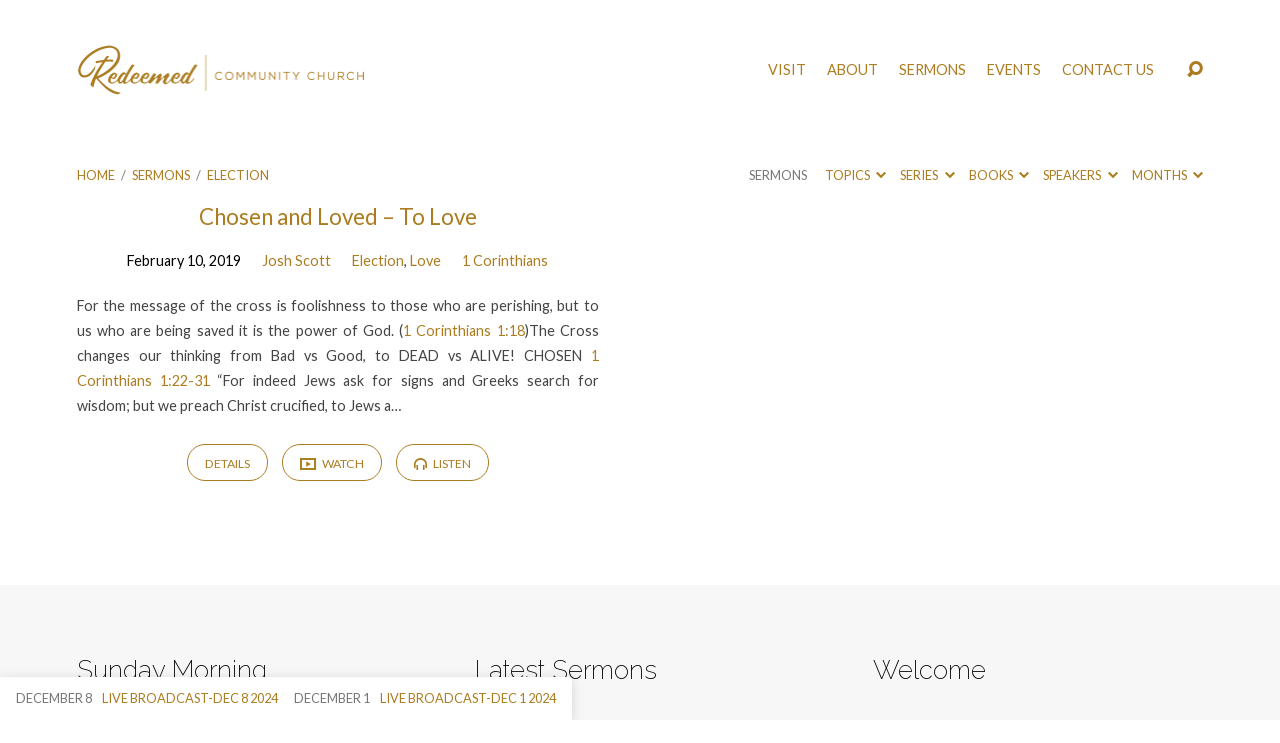

--- FILE ---
content_type: text/html; charset=UTF-8
request_url: http://redeemedcommunitychurch.org/sermon-topic/election/
body_size: 73184
content:
<!DOCTYPE html>
<html class="no-js" lang="en-US">
<head>
<meta charset="UTF-8" />
<meta http-equiv="X-UA-Compatible" content="IE=edge" />
<meta name="viewport" content="width=device-width, initial-scale=1">
<link rel="profile" href="http://gmpg.org/xfn/11">
<link rel="pingback" href="http://redeemedcommunitychurch.org/xmlrpc.php" />
<title>Election &#8211; Redeemed Community Church</title>
<meta name='robots' content='max-image-preview:large' />
<link rel='dns-prefetch' href='//fonts.googleapis.com' />
<link rel="alternate" type="application/rss+xml" title="Redeemed Community Church &raquo; Feed" href="https://redeemedcommunitychurch.org/feed/" />
<link rel="alternate" type="application/rss+xml" title="Redeemed Community Church &raquo; Comments Feed" href="https://redeemedcommunitychurch.org/comments/feed/" />
<link rel="alternate" type="application/rss+xml" title="Redeemed Community Church &raquo; Election Sermon Topic Feed" href="https://redeemedcommunitychurch.org/sermon-topic/election/feed/" />
<style id='wp-img-auto-sizes-contain-inline-css' type='text/css'>
img:is([sizes=auto i],[sizes^="auto," i]){contain-intrinsic-size:3000px 1500px}
/*# sourceURL=wp-img-auto-sizes-contain-inline-css */
</style>
<link rel='stylesheet' id='formidable-css' href='http://redeemedcommunitychurch.org/wp-content/plugins/formidable/css/formidableforms.css?ver=151544' type='text/css' media='all' />
<style id='wp-emoji-styles-inline-css' type='text/css'>

	img.wp-smiley, img.emoji {
		display: inline !important;
		border: none !important;
		box-shadow: none !important;
		height: 1em !important;
		width: 1em !important;
		margin: 0 0.07em !important;
		vertical-align: -0.1em !important;
		background: none !important;
		padding: 0 !important;
	}
/*# sourceURL=wp-emoji-styles-inline-css */
</style>
<style id='wp-block-library-inline-css' type='text/css'>
:root{--wp-block-synced-color:#7a00df;--wp-block-synced-color--rgb:122,0,223;--wp-bound-block-color:var(--wp-block-synced-color);--wp-editor-canvas-background:#ddd;--wp-admin-theme-color:#007cba;--wp-admin-theme-color--rgb:0,124,186;--wp-admin-theme-color-darker-10:#006ba1;--wp-admin-theme-color-darker-10--rgb:0,107,160.5;--wp-admin-theme-color-darker-20:#005a87;--wp-admin-theme-color-darker-20--rgb:0,90,135;--wp-admin-border-width-focus:2px}@media (min-resolution:192dpi){:root{--wp-admin-border-width-focus:1.5px}}.wp-element-button{cursor:pointer}:root .has-very-light-gray-background-color{background-color:#eee}:root .has-very-dark-gray-background-color{background-color:#313131}:root .has-very-light-gray-color{color:#eee}:root .has-very-dark-gray-color{color:#313131}:root .has-vivid-green-cyan-to-vivid-cyan-blue-gradient-background{background:linear-gradient(135deg,#00d084,#0693e3)}:root .has-purple-crush-gradient-background{background:linear-gradient(135deg,#34e2e4,#4721fb 50%,#ab1dfe)}:root .has-hazy-dawn-gradient-background{background:linear-gradient(135deg,#faaca8,#dad0ec)}:root .has-subdued-olive-gradient-background{background:linear-gradient(135deg,#fafae1,#67a671)}:root .has-atomic-cream-gradient-background{background:linear-gradient(135deg,#fdd79a,#004a59)}:root .has-nightshade-gradient-background{background:linear-gradient(135deg,#330968,#31cdcf)}:root .has-midnight-gradient-background{background:linear-gradient(135deg,#020381,#2874fc)}:root{--wp--preset--font-size--normal:16px;--wp--preset--font-size--huge:42px}.has-regular-font-size{font-size:1em}.has-larger-font-size{font-size:2.625em}.has-normal-font-size{font-size:var(--wp--preset--font-size--normal)}.has-huge-font-size{font-size:var(--wp--preset--font-size--huge)}.has-text-align-center{text-align:center}.has-text-align-left{text-align:left}.has-text-align-right{text-align:right}.has-fit-text{white-space:nowrap!important}#end-resizable-editor-section{display:none}.aligncenter{clear:both}.items-justified-left{justify-content:flex-start}.items-justified-center{justify-content:center}.items-justified-right{justify-content:flex-end}.items-justified-space-between{justify-content:space-between}.screen-reader-text{border:0;clip-path:inset(50%);height:1px;margin:-1px;overflow:hidden;padding:0;position:absolute;width:1px;word-wrap:normal!important}.screen-reader-text:focus{background-color:#ddd;clip-path:none;color:#444;display:block;font-size:1em;height:auto;left:5px;line-height:normal;padding:15px 23px 14px;text-decoration:none;top:5px;width:auto;z-index:100000}html :where(.has-border-color){border-style:solid}html :where([style*=border-top-color]){border-top-style:solid}html :where([style*=border-right-color]){border-right-style:solid}html :where([style*=border-bottom-color]){border-bottom-style:solid}html :where([style*=border-left-color]){border-left-style:solid}html :where([style*=border-width]){border-style:solid}html :where([style*=border-top-width]){border-top-style:solid}html :where([style*=border-right-width]){border-right-style:solid}html :where([style*=border-bottom-width]){border-bottom-style:solid}html :where([style*=border-left-width]){border-left-style:solid}html :where(img[class*=wp-image-]){height:auto;max-width:100%}:where(figure){margin:0 0 1em}html :where(.is-position-sticky){--wp-admin--admin-bar--position-offset:var(--wp-admin--admin-bar--height,0px)}@media screen and (max-width:600px){html :where(.is-position-sticky){--wp-admin--admin-bar--position-offset:0px}}

/*# sourceURL=wp-block-library-inline-css */
</style><style id='wp-block-list-inline-css' type='text/css'>
ol,ul{box-sizing:border-box}:root :where(.wp-block-list.has-background){padding:1.25em 2.375em}
/*# sourceURL=http://redeemedcommunitychurch.org/wp-includes/blocks/list/style.min.css */
</style>
<style id='wp-block-paragraph-inline-css' type='text/css'>
.is-small-text{font-size:.875em}.is-regular-text{font-size:1em}.is-large-text{font-size:2.25em}.is-larger-text{font-size:3em}.has-drop-cap:not(:focus):first-letter{float:left;font-size:8.4em;font-style:normal;font-weight:100;line-height:.68;margin:.05em .1em 0 0;text-transform:uppercase}body.rtl .has-drop-cap:not(:focus):first-letter{float:none;margin-left:.1em}p.has-drop-cap.has-background{overflow:hidden}:root :where(p.has-background){padding:1.25em 2.375em}:where(p.has-text-color:not(.has-link-color)) a{color:inherit}p.has-text-align-left[style*="writing-mode:vertical-lr"],p.has-text-align-right[style*="writing-mode:vertical-rl"]{rotate:180deg}
/*# sourceURL=http://redeemedcommunitychurch.org/wp-includes/blocks/paragraph/style.min.css */
</style>
<style id='global-styles-inline-css' type='text/css'>
:root{--wp--preset--aspect-ratio--square: 1;--wp--preset--aspect-ratio--4-3: 4/3;--wp--preset--aspect-ratio--3-4: 3/4;--wp--preset--aspect-ratio--3-2: 3/2;--wp--preset--aspect-ratio--2-3: 2/3;--wp--preset--aspect-ratio--16-9: 16/9;--wp--preset--aspect-ratio--9-16: 9/16;--wp--preset--color--black: #000000;--wp--preset--color--cyan-bluish-gray: #abb8c3;--wp--preset--color--white: #fff;--wp--preset--color--pale-pink: #f78da7;--wp--preset--color--vivid-red: #cf2e2e;--wp--preset--color--luminous-vivid-orange: #ff6900;--wp--preset--color--luminous-vivid-amber: #fcb900;--wp--preset--color--light-green-cyan: #7bdcb5;--wp--preset--color--vivid-green-cyan: #00d084;--wp--preset--color--pale-cyan-blue: #8ed1fc;--wp--preset--color--vivid-cyan-blue: #0693e3;--wp--preset--color--vivid-purple: #9b51e0;--wp--preset--color--main: #248498;--wp--preset--color--accent: #ac7c20;--wp--preset--color--dark: #000;--wp--preset--color--light: #777;--wp--preset--color--light-bg: #f7f7f7;--wp--preset--gradient--vivid-cyan-blue-to-vivid-purple: linear-gradient(135deg,rgb(6,147,227) 0%,rgb(155,81,224) 100%);--wp--preset--gradient--light-green-cyan-to-vivid-green-cyan: linear-gradient(135deg,rgb(122,220,180) 0%,rgb(0,208,130) 100%);--wp--preset--gradient--luminous-vivid-amber-to-luminous-vivid-orange: linear-gradient(135deg,rgb(252,185,0) 0%,rgb(255,105,0) 100%);--wp--preset--gradient--luminous-vivid-orange-to-vivid-red: linear-gradient(135deg,rgb(255,105,0) 0%,rgb(207,46,46) 100%);--wp--preset--gradient--very-light-gray-to-cyan-bluish-gray: linear-gradient(135deg,rgb(238,238,238) 0%,rgb(169,184,195) 100%);--wp--preset--gradient--cool-to-warm-spectrum: linear-gradient(135deg,rgb(74,234,220) 0%,rgb(151,120,209) 20%,rgb(207,42,186) 40%,rgb(238,44,130) 60%,rgb(251,105,98) 80%,rgb(254,248,76) 100%);--wp--preset--gradient--blush-light-purple: linear-gradient(135deg,rgb(255,206,236) 0%,rgb(152,150,240) 100%);--wp--preset--gradient--blush-bordeaux: linear-gradient(135deg,rgb(254,205,165) 0%,rgb(254,45,45) 50%,rgb(107,0,62) 100%);--wp--preset--gradient--luminous-dusk: linear-gradient(135deg,rgb(255,203,112) 0%,rgb(199,81,192) 50%,rgb(65,88,208) 100%);--wp--preset--gradient--pale-ocean: linear-gradient(135deg,rgb(255,245,203) 0%,rgb(182,227,212) 50%,rgb(51,167,181) 100%);--wp--preset--gradient--electric-grass: linear-gradient(135deg,rgb(202,248,128) 0%,rgb(113,206,126) 100%);--wp--preset--gradient--midnight: linear-gradient(135deg,rgb(2,3,129) 0%,rgb(40,116,252) 100%);--wp--preset--font-size--small: 13px;--wp--preset--font-size--medium: 20px;--wp--preset--font-size--large: 36px;--wp--preset--font-size--x-large: 42px;--wp--preset--spacing--20: 0.44rem;--wp--preset--spacing--30: 0.67rem;--wp--preset--spacing--40: 1rem;--wp--preset--spacing--50: 1.5rem;--wp--preset--spacing--60: 2.25rem;--wp--preset--spacing--70: 3.38rem;--wp--preset--spacing--80: 5.06rem;--wp--preset--shadow--natural: 6px 6px 9px rgba(0, 0, 0, 0.2);--wp--preset--shadow--deep: 12px 12px 50px rgba(0, 0, 0, 0.4);--wp--preset--shadow--sharp: 6px 6px 0px rgba(0, 0, 0, 0.2);--wp--preset--shadow--outlined: 6px 6px 0px -3px rgb(255, 255, 255), 6px 6px rgb(0, 0, 0);--wp--preset--shadow--crisp: 6px 6px 0px rgb(0, 0, 0);}:where(.is-layout-flex){gap: 0.5em;}:where(.is-layout-grid){gap: 0.5em;}body .is-layout-flex{display: flex;}.is-layout-flex{flex-wrap: wrap;align-items: center;}.is-layout-flex > :is(*, div){margin: 0;}body .is-layout-grid{display: grid;}.is-layout-grid > :is(*, div){margin: 0;}:where(.wp-block-columns.is-layout-flex){gap: 2em;}:where(.wp-block-columns.is-layout-grid){gap: 2em;}:where(.wp-block-post-template.is-layout-flex){gap: 1.25em;}:where(.wp-block-post-template.is-layout-grid){gap: 1.25em;}.has-black-color{color: var(--wp--preset--color--black) !important;}.has-cyan-bluish-gray-color{color: var(--wp--preset--color--cyan-bluish-gray) !important;}.has-white-color{color: var(--wp--preset--color--white) !important;}.has-pale-pink-color{color: var(--wp--preset--color--pale-pink) !important;}.has-vivid-red-color{color: var(--wp--preset--color--vivid-red) !important;}.has-luminous-vivid-orange-color{color: var(--wp--preset--color--luminous-vivid-orange) !important;}.has-luminous-vivid-amber-color{color: var(--wp--preset--color--luminous-vivid-amber) !important;}.has-light-green-cyan-color{color: var(--wp--preset--color--light-green-cyan) !important;}.has-vivid-green-cyan-color{color: var(--wp--preset--color--vivid-green-cyan) !important;}.has-pale-cyan-blue-color{color: var(--wp--preset--color--pale-cyan-blue) !important;}.has-vivid-cyan-blue-color{color: var(--wp--preset--color--vivid-cyan-blue) !important;}.has-vivid-purple-color{color: var(--wp--preset--color--vivid-purple) !important;}.has-black-background-color{background-color: var(--wp--preset--color--black) !important;}.has-cyan-bluish-gray-background-color{background-color: var(--wp--preset--color--cyan-bluish-gray) !important;}.has-white-background-color{background-color: var(--wp--preset--color--white) !important;}.has-pale-pink-background-color{background-color: var(--wp--preset--color--pale-pink) !important;}.has-vivid-red-background-color{background-color: var(--wp--preset--color--vivid-red) !important;}.has-luminous-vivid-orange-background-color{background-color: var(--wp--preset--color--luminous-vivid-orange) !important;}.has-luminous-vivid-amber-background-color{background-color: var(--wp--preset--color--luminous-vivid-amber) !important;}.has-light-green-cyan-background-color{background-color: var(--wp--preset--color--light-green-cyan) !important;}.has-vivid-green-cyan-background-color{background-color: var(--wp--preset--color--vivid-green-cyan) !important;}.has-pale-cyan-blue-background-color{background-color: var(--wp--preset--color--pale-cyan-blue) !important;}.has-vivid-cyan-blue-background-color{background-color: var(--wp--preset--color--vivid-cyan-blue) !important;}.has-vivid-purple-background-color{background-color: var(--wp--preset--color--vivid-purple) !important;}.has-black-border-color{border-color: var(--wp--preset--color--black) !important;}.has-cyan-bluish-gray-border-color{border-color: var(--wp--preset--color--cyan-bluish-gray) !important;}.has-white-border-color{border-color: var(--wp--preset--color--white) !important;}.has-pale-pink-border-color{border-color: var(--wp--preset--color--pale-pink) !important;}.has-vivid-red-border-color{border-color: var(--wp--preset--color--vivid-red) !important;}.has-luminous-vivid-orange-border-color{border-color: var(--wp--preset--color--luminous-vivid-orange) !important;}.has-luminous-vivid-amber-border-color{border-color: var(--wp--preset--color--luminous-vivid-amber) !important;}.has-light-green-cyan-border-color{border-color: var(--wp--preset--color--light-green-cyan) !important;}.has-vivid-green-cyan-border-color{border-color: var(--wp--preset--color--vivid-green-cyan) !important;}.has-pale-cyan-blue-border-color{border-color: var(--wp--preset--color--pale-cyan-blue) !important;}.has-vivid-cyan-blue-border-color{border-color: var(--wp--preset--color--vivid-cyan-blue) !important;}.has-vivid-purple-border-color{border-color: var(--wp--preset--color--vivid-purple) !important;}.has-vivid-cyan-blue-to-vivid-purple-gradient-background{background: var(--wp--preset--gradient--vivid-cyan-blue-to-vivid-purple) !important;}.has-light-green-cyan-to-vivid-green-cyan-gradient-background{background: var(--wp--preset--gradient--light-green-cyan-to-vivid-green-cyan) !important;}.has-luminous-vivid-amber-to-luminous-vivid-orange-gradient-background{background: var(--wp--preset--gradient--luminous-vivid-amber-to-luminous-vivid-orange) !important;}.has-luminous-vivid-orange-to-vivid-red-gradient-background{background: var(--wp--preset--gradient--luminous-vivid-orange-to-vivid-red) !important;}.has-very-light-gray-to-cyan-bluish-gray-gradient-background{background: var(--wp--preset--gradient--very-light-gray-to-cyan-bluish-gray) !important;}.has-cool-to-warm-spectrum-gradient-background{background: var(--wp--preset--gradient--cool-to-warm-spectrum) !important;}.has-blush-light-purple-gradient-background{background: var(--wp--preset--gradient--blush-light-purple) !important;}.has-blush-bordeaux-gradient-background{background: var(--wp--preset--gradient--blush-bordeaux) !important;}.has-luminous-dusk-gradient-background{background: var(--wp--preset--gradient--luminous-dusk) !important;}.has-pale-ocean-gradient-background{background: var(--wp--preset--gradient--pale-ocean) !important;}.has-electric-grass-gradient-background{background: var(--wp--preset--gradient--electric-grass) !important;}.has-midnight-gradient-background{background: var(--wp--preset--gradient--midnight) !important;}.has-small-font-size{font-size: var(--wp--preset--font-size--small) !important;}.has-medium-font-size{font-size: var(--wp--preset--font-size--medium) !important;}.has-large-font-size{font-size: var(--wp--preset--font-size--large) !important;}.has-x-large-font-size{font-size: var(--wp--preset--font-size--x-large) !important;}
/*# sourceURL=global-styles-inline-css */
</style>

<style id='classic-theme-styles-inline-css' type='text/css'>
/*! This file is auto-generated */
.wp-block-button__link{color:#fff;background-color:#32373c;border-radius:9999px;box-shadow:none;text-decoration:none;padding:calc(.667em + 2px) calc(1.333em + 2px);font-size:1.125em}.wp-block-file__button{background:#32373c;color:#fff;text-decoration:none}
/*# sourceURL=/wp-includes/css/classic-themes.min.css */
</style>
<link rel='stylesheet' id='wpa-css-css' href='http://redeemedcommunitychurch.org/wp-content/plugins/honeypot/includes/css/wpa.css?ver=2.3.04' type='text/css' media='all' />
<link rel='stylesheet' id='maranatha-google-fonts-css' href='//fonts.googleapis.com/css?family=Raleway:200,300,400,500,700,200italic,300italic,400italic,500italic,700italic%7CLato:300,400,700,300italic,400italic,700italic' type='text/css' media='all' />
<link rel='stylesheet' id='elusive-icons-css' href='http://redeemedcommunitychurch.org/wp-content/themes/maranatha/css/lib/elusive-icons.min.css?ver=2.2' type='text/css' media='all' />
<link rel='stylesheet' id='maranatha-style-css' href='http://redeemedcommunitychurch.org/wp-content/themes/maranatha/style.css?ver=2.2' type='text/css' media='all' />
<script type="text/javascript" src="http://redeemedcommunitychurch.org/wp-includes/js/jquery/jquery.min.js?ver=3.7.1" id="jquery-core-js"></script>
<script type="text/javascript" src="http://redeemedcommunitychurch.org/wp-includes/js/jquery/jquery-migrate.min.js?ver=3.4.1" id="jquery-migrate-js"></script>
<script type="text/javascript" id="ctfw-ie-unsupported-js-extra">
/* <![CDATA[ */
var ctfw_ie_unsupported = {"default_version":"7","min_version":"5","max_version":"9","version":"8","message":"You are using an outdated version of Internet Explorer. Please upgrade your browser to use this site.","redirect_url":"http://browsehappy.com/"};
//# sourceURL=ctfw-ie-unsupported-js-extra
/* ]]> */
</script>
<script type="text/javascript" src="http://redeemedcommunitychurch.org/wp-content/themes/maranatha/framework/js/ie-unsupported.js?ver=2.2" id="ctfw-ie-unsupported-js"></script>
<script type="text/javascript" src="http://redeemedcommunitychurch.org/wp-content/plugins/siteorigin-panels/js/lib/jquery.fitvids.min.js?ver=2.33.4" id="fitvids-js"></script>
<script type="text/javascript" id="ctfw-responsive-embeds-js-extra">
/* <![CDATA[ */
var ctfw_responsive_embeds = {"wp_responsive_embeds":"1"};
//# sourceURL=ctfw-responsive-embeds-js-extra
/* ]]> */
</script>
<script type="text/javascript" src="http://redeemedcommunitychurch.org/wp-content/themes/maranatha/framework/js/responsive-embeds.js?ver=2.2" id="ctfw-responsive-embeds-js"></script>
<script type="text/javascript" src="http://redeemedcommunitychurch.org/wp-content/themes/maranatha/js/lib/viewport-units-buggyfill.hacks.js?ver=2.2" id="viewport-units-buggyfill-hacks-js"></script>
<script type="text/javascript" src="http://redeemedcommunitychurch.org/wp-content/themes/maranatha/js/lib/viewport-units-buggyfill.js?ver=2.2" id="viewport-units-buggyfill-js"></script>
<script type="text/javascript" src="http://redeemedcommunitychurch.org/wp-content/themes/maranatha/js/lib/superfish.modified.js?ver=2.2" id="superfish-js"></script>
<script type="text/javascript" src="http://redeemedcommunitychurch.org/wp-content/themes/maranatha/js/lib/supersubs.js?ver=2.2" id="supersubs-js"></script>
<script type="text/javascript" src="http://redeemedcommunitychurch.org/wp-content/themes/maranatha/js/lib/jquery.meanmenu.modified.js?ver=2.2" id="jquery-meanmenu-js"></script>
<script type="text/javascript" src="http://redeemedcommunitychurch.org/wp-content/themes/maranatha/js/lib/jquery.dropdown.maranatha.min.js?ver=2.2" id="jquery-dropdown-maranatha-js"></script>
<script type="text/javascript" src="http://redeemedcommunitychurch.org/wp-content/themes/maranatha/js/lib/jquery.matchHeight-min.js?ver=2.2" id="jquery-matchHeight-js"></script>
<script type="text/javascript" id="maranatha-main-js-extra">
/* <![CDATA[ */
var maranatha_main = {"site_path":"/","home_url":"https://redeemedcommunitychurch.org","theme_url":"http://redeemedcommunitychurch.org/wp-content/themes/maranatha","is_ssl":"","mobile_menu_close":"el el-remove-sign","comment_name_required":"1","comment_email_required":"1","comment_name_error_required":"Required","comment_email_error_required":"Required","comment_email_error_invalid":"Invalid Email","comment_url_error_invalid":"Invalid URL","comment_message_error_required":"Comment Required"};
//# sourceURL=maranatha-main-js-extra
/* ]]> */
</script>
<script type="text/javascript" src="http://redeemedcommunitychurch.org/wp-content/themes/maranatha/js/main.js?ver=2.2" id="maranatha-main-js"></script>
<link rel="https://api.w.org/" href="https://redeemedcommunitychurch.org/wp-json/" /><link rel="alternate" title="JSON" type="application/json" href="https://redeemedcommunitychurch.org/wp-json/wp/v2/ctc_sermon_topic/33" /><link rel="EditURI" type="application/rsd+xml" title="RSD" href="https://redeemedcommunitychurch.org/xmlrpc.php?rsd" />
<meta name="generator" content="WordPress 6.9" />

<style type="text/css">.has-main-background-color,p.has-main-background-color { background-color: #248498; }.has-main-color,p.has-main-color { color: #248498; }.has-accent-background-color,p.has-accent-background-color { background-color: #ac7c20; }.has-accent-color,p.has-accent-color { color: #ac7c20; }.has-dark-background-color,p.has-dark-background-color { background-color: #000; }.has-dark-color,p.has-dark-color { color: #000; }.has-light-background-color,p.has-light-background-color { background-color: #777; }.has-light-color,p.has-light-color { color: #777; }.has-light-bg-background-color,p.has-light-bg-background-color { background-color: #f7f7f7; }.has-light-bg-color,p.has-light-bg-color { color: #f7f7f7; }.has-white-background-color,p.has-white-background-color { background-color: #fff; }.has-white-color,p.has-white-color { color: #fff; }</style>

<style type="text/css">
#maranatha-logo-text {
	font-family: 'Raleway', Arial, Helvetica, sans-serif;
}

.maranatha-entry-content h1, .maranatha-entry-content h2:not(.maranatha-entry-short-title), .maranatha-entry-content h3, .maranatha-entry-content h4, .maranatha-entry-content h5, .maranatha-entry-content h6, .maranatha-entry-content .maranatha-h1, .maranatha-entry-content .maranatha-h2, .maranatha-entry-content .maranatha-h3, .maranatha-entry-content .maranatha-h4, .maranatha-entry-content .maranatha-h5, .maranatha-entry-content .maranatha-h6, .mce-content-body h1, .mce-content-body h2, .mce-content-body h3, .mce-content-body h4, .mce-content-body h5, .mce-content-body h6, .maranatha-home-section-content h1, .maranatha-home-section-content h2, #maranatha-banner-title, .maranatha-widget-title, #maranatha-comments-title, #reply-title, .maranatha-nav-block-title, .maranatha-caption-image-title, .has-drop-cap:not(:focus):first-letter {
	font-family: 'Raleway', Arial, Helvetica, sans-serif;
}

#maranatha-header-menu-content > li > a, .mean-container .mean-nav > ul > li > a {
	font-family: 'Lato', Arial, Helvetica, sans-serif;
}

body, #cancel-comment-reply-link, .maranatha-widget .maranatha-entry-short-header h3, pre.wp-block-verse {
	font-family: 'Lato', Arial, Helvetica, sans-serif;
}

.maranatha-color-main-bg, .maranatha-caption-image-title, .maranatha-calendar-table-header, .maranatha-calendar-table-top, .maranatha-calendar-table-header-row, .has-main-background-color, p.has-main-background-color {
	background-color: #248498;
}

.maranatha-calendar-table-header {
	border-color: #248498 !important;
}

.maranatha-color-main-bg .maranatha-circle-buttons-list a:hover, .has-main-color, p.has-main-color {
	color: #248498 !important;
}

a, .maranatha-button, .maranatha-buttons-list a, .maranatha-circle-button span, .maranatha-circle-buttons-list a, input[type=submit], .maranatha-nav-left-right a, .maranatha-pagination li > *, .widget_tag_cloud a, .sf-menu ul li:hover > a, .sf-menu ul .sfHover > a, .sf-menu ul a:focus, .sf-menu ul a:hover, .sf-menu ul a:active, .mean-container .mean-nav ul li a, #maranatha-header-search-mobile input[type=text]:not(:focus), #maranatha-map-section-info-list a:hover, .wp-block-pullquote.is-style-solid-color blockquote cite a, .wp-block-pullquote .has-text-color a, .wp-block-file .wp-block-file__button, .wp-block-file a.wp-block-file__button:visited:not(:hover), .wp-block-file a.wp-block-file__button:focus:not(:hover), .has-accent-color, p.has-accent-color, .wp-block-calendar #wp-calendar a, .wp-block-pullquote.has-background.has-light-background-color:not(.has-text-color) a {
	color: #ac7c20;
}

.maranatha-button, .maranatha-buttons-list a, .maranatha-circle-button span, .maranatha-circle-buttons-list a, input[type=submit], .maranatha-nav-left-right a:hover, .maranatha-pagination a:hover, .maranatha-pagination span.current, .widget_tag_cloud a, .mean-container .mean-nav ul li a.mean-expand, #maranatha-header-search-mobile input[type=text], .wp-block-file__button {
	border-color: #ac7c20;
}

.sf-arrows ul .sf-with-ul:after {
	border-left-color: #ac7c20;
}

.maranatha-button:hover, .maranatha-buttons-list a:hover, a.maranatha-circle-button span:hover, .maranatha-circle-buttons-list a:hover, a.maranatha-circle-button-selected span, .maranatha-circle-buttons-list a.maranatha-circle-button-selected, input[type=submit]:hover, .maranatha-nav-left-right a:hover, .maranatha-pagination a:hover, .maranatha-pagination span.current, .widget_tag_cloud a:hover, #maranatha-sermon-download-button a.maranatha-dropdown-open, .wp-block-file__button:hover, .has-accent-background-color, p.has-accent-background-color {
	background-color: #ac7c20;
}
</style>
<script type="text/javascript">

jQuery( 'html' )
 	.removeClass( 'no-js' )
 	.addClass( 'js' );

</script>
<link rel="icon" href="https://redeemedcommunitychurch.org/wp-content/uploads/2018/08/icon2-150x150.png" sizes="32x32" />
<link rel="icon" href="https://redeemedcommunitychurch.org/wp-content/uploads/2018/08/icon2-240x240.png" sizes="192x192" />
<link rel="apple-touch-icon" href="https://redeemedcommunitychurch.org/wp-content/uploads/2018/08/icon2-240x240.png" />
<meta name="msapplication-TileImage" content="https://redeemedcommunitychurch.org/wp-content/uploads/2018/08/icon2-300x300.png" />
<link rel='stylesheet' id='so-css-maranatha-css' href='http://redeemedcommunitychurch.org/wp-content/uploads/so-css/so-css-maranatha.css?ver=1720723889' type='text/css' media='all' />
<link rel='stylesheet' id='mediaelement-css' href='http://redeemedcommunitychurch.org/wp-includes/js/mediaelement/mediaelementplayer-legacy.min.css?ver=4.2.17' type='text/css' media='all' />
<link rel='stylesheet' id='wp-mediaelement-css' href='http://redeemedcommunitychurch.org/wp-includes/js/mediaelement/wp-mediaelement.min.css?ver=6.9' type='text/css' media='all' />
</head>
<body class="archive tax-ctc_sermon_topic term-election term-33 wp-embed-responsive wp-theme-maranatha maranatha-logo-font-raleway maranatha-heading-font-raleway maranatha-menu-font-lato maranatha-body-font-lato maranatha-has-logo-image maranatha-content-width-980">

<header id="maranatha-header">

	
<div id="maranatha-header-top" class="maranatha-no-header-search">

	<div>

		<div id="maranatha-header-top-bg" class=""></div>

		<div id="maranatha-header-top-container" class="maranatha-centered-large">

			<div id="maranatha-header-top-inner">

				
<div id="maranatha-logo">

	<div id="maranatha-logo-content">

		
			
			<div id="maranatha-logo-image" class="maranatha-has-hidpi-logo">

				<a href="https://redeemedcommunitychurch.org/" style="max-width:288px;max-height:50px">

					<img src="https://redeemedcommunitychurch.org/wp-content/uploads/2024/02/logo_gold.png" alt="Redeemed Community Church" id="maranatha-logo-regular" width="288" height="50">

											<img src="https://redeemedcommunitychurch.org/wp-content/uploads/2024/02/logo_gold.png" alt="Redeemed Community Church" id="maranatha-logo-hidpi" width="288" height="50">
					
				</a>

			</div>

		
	</div>

</div>

				<nav id="maranatha-header-menu">

					<div id="maranatha-header-menu-inner">

						<ul id="maranatha-header-menu-content" class="sf-menu"><li id="menu-item-44" class="menu-item menu-item-type-post_type menu-item-object-page menu-item-has-children menu-item-44"><a href="https://redeemedcommunitychurch.org/about/contact-us/">Visit</a>
<ul class="sub-menu">
	<li id="menu-item-87" class="menu-item menu-item-type-post_type menu-item-object-ctc_location menu-item-87"><a href="https://redeemedcommunitychurch.org/locations/how-to-find-us/">How to Find Us</a></li>
</ul>
</li>
<li id="menu-item-2020" class="noclick menu-item menu-item-type-custom menu-item-object-custom menu-item-has-children menu-item-2020"><a>About</a>
<ul class="sub-menu">
	<li id="menu-item-50" class="menu-item menu-item-type-post_type menu-item-object-page menu-item-50"><a href="https://redeemedcommunitychurch.org/about/redeemed/">Redeemed?</a></li>
	<li id="menu-item-434" class="menu-item menu-item-type-post_type menu-item-object-page menu-item-434"><a href="https://redeemedcommunitychurch.org/about/what-we-believe/">What We Believe</a></li>
	<li id="menu-item-49" class="menu-item menu-item-type-post_type menu-item-object-page menu-item-49"><a href="https://redeemedcommunitychurch.org/about/who-we-are/">Who We Are</a></li>
	<li id="menu-item-2021" class="noclick menu-item menu-item-type-custom menu-item-object-custom menu-item-has-children menu-item-2021"><a>In Memory</a>
	<ul class="sub-menu">
		<li id="menu-item-2508" class="menu-item menu-item-type-post_type menu-item-object-page menu-item-2508"><a href="https://redeemedcommunitychurch.org/about/in-memory/sarah-f-esh/">Sarah F Esh</a></li>
		<li id="menu-item-1213" class="menu-item menu-item-type-post_type menu-item-object-page menu-item-1213"><a href="https://redeemedcommunitychurch.org/about/in-memory/christian-james-lapp/">Christian James Lapp</a></li>
		<li id="menu-item-2512" class="menu-item menu-item-type-post_type menu-item-object-page menu-item-2512"><a href="https://redeemedcommunitychurch.org/about/in-memory/laurie-and-rebekah-yoder/">Laurie and Rebekah Yoder</a></li>
		<li id="menu-item-354" class="menu-item menu-item-type-post_type menu-item-object-page menu-item-354"><a href="https://redeemedcommunitychurch.org/about/in-memory/seth-reid/">Seth Reid</a></li>
	</ul>
</li>
	<li id="menu-item-2029" class="noclick menu-item menu-item-type-custom menu-item-object-custom menu-item-has-children menu-item-2029"><a>Tributes</a>
	<ul class="sub-menu">
		<li id="menu-item-2030" class="menu-item menu-item-type-post_type menu-item-object-page menu-item-2030"><a href="https://redeemedcommunitychurch.org/about/tributes/2022-fathers-tribute/">2022 Father’s Tribute</a></li>
	</ul>
</li>
	<li id="menu-item-110" class="menu-item menu-item-type-post_type menu-item-object-page menu-item-110"><a href="https://redeemedcommunitychurch.org/about/contact-us/">Contact</a></li>
</ul>
</li>
<li id="menu-item-149" class="menu-item menu-item-type-post_type_archive menu-item-object-ctc_sermon menu-item-149"><a href="https://redeemedcommunitychurch.org/sermons/">Sermons</a></li>
<li id="menu-item-134" class="menu-item menu-item-type-post_type_archive menu-item-object-ctc_event menu-item-has-children menu-item-134"><a href="https://redeemedcommunitychurch.org/events/">Events</a>
<ul class="sub-menu">
	<li id="menu-item-673" class="menu-item menu-item-type-post_type menu-item-object-page menu-item-673"><a href="https://redeemedcommunitychurch.org/summer-2019-youth-retreat/">2019 Youth Retreat</a></li>
	<li id="menu-item-1208" class="menu-item menu-item-type-post_type menu-item-object-page menu-item-1208"><a href="https://redeemedcommunitychurch.org/summer-2020-youth-retreat/">2020 Youth Retreat</a></li>
	<li id="menu-item-1544" class="menu-item menu-item-type-post_type menu-item-object-page menu-item-1544"><a href="https://redeemedcommunitychurch.org/2021-youth-retreat/">2021 Youth Retreat</a></li>
	<li id="menu-item-1990" class="menu-item menu-item-type-post_type menu-item-object-page menu-item-1990"><a href="https://redeemedcommunitychurch.org/2022-youth-retreat/">2022 Youth Retreat</a></li>
	<li id="menu-item-2293" class="menu-item menu-item-type-post_type menu-item-object-page menu-item-2293"><a href="https://redeemedcommunitychurch.org/2023-youth-retreat/">2023 Youth Retreat</a></li>
	<li id="menu-item-2615" class="menu-item menu-item-type-post_type menu-item-object-page menu-item-2615"><a href="https://redeemedcommunitychurch.org/2024-youth-retreat/">2024 Youth Retreat</a></li>
	<li id="menu-item-2852" class="menu-item menu-item-type-post_type menu-item-object-page menu-item-2852"><a href="https://redeemedcommunitychurch.org/2025-youth-retreat/">2025 Youth Retreat</a></li>
</ul>
</li>
<li id="menu-item-939" class="menu-item menu-item-type-post_type menu-item-object-page menu-item-939"><a href="https://redeemedcommunitychurch.org/about/contact-us/">Contact Us</a></li>
</ul>
					</div>

				</nav>

				<div id="maranatha-header-search" role="search">

					<div id="maranatha-header-search-opened">

						
<div class="maranatha-search-form">

	<form method="get" action="https://redeemedcommunitychurch.org/">

		<label class="screen-reader-text">Search</label>

		<div class="maranatha-search-field">
			<input type="text" name="s" />
		</div>

				<a href="#" onClick="jQuery( this ).parent( 'form' ).submit(); return false;" class="maranatha-search-button el el-search"></a>

	</form>

</div>
						<a href="#" id="maranatha-header-search-close" class="el el-remove-sign"></a>

					</div>

					<div id="maranatha-header-search-closed">
						<a href="#" id="maranatha-header-search-open" class="el el-search"></a>
					</div>

				</div>

			</div>

		</div>

	</div>

	<div id="maranatha-header-mobile-menu"></div>

</div>
	
<div id="maranatha-banner" class="">

	
	<div id="maranatha-banner-inner" class="maranatha-centered-large">

		<div id="maranatha-banner-title">
						<div class="maranatha-h1">Sermons on Election</div>
		</div>

	</div>

</div>

	
	<div id="maranatha-header-bottom" class="maranatha-has-breadcrumbs maranatha-has-header-archives">

		<div id="maranatha-header-bottom-inner" class="maranatha-centered-large maranatha-clearfix">

			<div class="ctfw-breadcrumbs"><a href="https://redeemedcommunitychurch.org/">Home</a> <span class="maranatha-breadcrumb-separator">/</span> <a href="https://redeemedcommunitychurch.org/sermons/">Sermons</a> <span class="maranatha-breadcrumb-separator">/</span> <a href="https://redeemedcommunitychurch.org/sermon-topic/election/">Election</a></div>
			
				<ul id="maranatha-header-archives">

					
						<li id="maranatha-header-archives-section-name" class="maranatha-header-archive-top">

															Sermons							
						</li>

						
						
							<li class="maranatha-header-archive-top">

								<a href="#" class="maranatha-header-archive-top-name">
									Topics									<span class="el el-chevron-down"></span>
								</a>

								<div id="maranatha-header-sermon-topic-dropdown" class="maranatha-header-archive-dropdown maranatha-dropdown">

		  							<div class="maranatha-dropdown-panel">

										<ul class="maranatha-header-archive-list">

											
												<li>

													<a href="https://redeemedcommunitychurch.org/sermon-topic/brokenness/" title="Brokenness">Brokenness</a>

																											<span class="maranatha-header-archive-dropdown-count">2</span>
													
												</li>

											
												<li>

													<a href="https://redeemedcommunitychurch.org/sermon-topic/calling/" title="Calling">Calling</a>

																											<span class="maranatha-header-archive-dropdown-count">1</span>
													
												</li>

											
												<li>

													<a href="https://redeemedcommunitychurch.org/sermon-topic/christian-life/" title="Christian Life">Christian Life</a>

																											<span class="maranatha-header-archive-dropdown-count">30</span>
													
												</li>

											
												<li>

													<a href="https://redeemedcommunitychurch.org/sermon-topic/communion/" title="Communion">Communion</a>

																											<span class="maranatha-header-archive-dropdown-count">3</span>
													
												</li>

											
												<li>

													<a href="https://redeemedcommunitychurch.org/sermon-topic/delight/" title="Delight">Delight</a>

																											<span class="maranatha-header-archive-dropdown-count">2</span>
													
												</li>

											
												<li>

													<a href="https://redeemedcommunitychurch.org/sermon-topic/election/" title="Election">Election</a>

																											<span class="maranatha-header-archive-dropdown-count">1</span>
													
												</li>

											
												<li>

													<a href="https://redeemedcommunitychurch.org/sermon-topic/faith/" title="Faith">Faith</a>

																											<span class="maranatha-header-archive-dropdown-count">3</span>
													
												</li>

											
												<li>

													<a href="https://redeemedcommunitychurch.org/sermon-topic/foundational-truths/" title="Foundational Truths">Foundational Truths</a>

																											<span class="maranatha-header-archive-dropdown-count">16</span>
													
												</li>

											
												<li>

													<a href="https://redeemedcommunitychurch.org/sermon-topic/glory/" title="Glory">Glory</a>

																											<span class="maranatha-header-archive-dropdown-count">1</span>
													
												</li>

											
												<li>

													<a href="https://redeemedcommunitychurch.org/sermon-topic/gospel/" title="Gospel">Gospel</a>

																											<span class="maranatha-header-archive-dropdown-count">1</span>
													
												</li>

											
												<li>

													<a href="https://redeemedcommunitychurch.org/sermon-topic/humility/" title="Humility">Humility</a>

																											<span class="maranatha-header-archive-dropdown-count">1</span>
													
												</li>

											
												<li>

													<a href="https://redeemedcommunitychurch.org/sermon-topic/joy/" title="Joy">Joy</a>

																											<span class="maranatha-header-archive-dropdown-count">1</span>
													
												</li>

											
												<li>

													<a href="https://redeemedcommunitychurch.org/sermon-topic/justification/" title="Justification">Justification</a>

																											<span class="maranatha-header-archive-dropdown-count">5</span>
													
												</li>

											
												<li>

													<a href="https://redeemedcommunitychurch.org/sermon-topic/love/" title="Love">Love</a>

																											<span class="maranatha-header-archive-dropdown-count">6</span>
													
												</li>

											
												<li>

													<a href="https://redeemedcommunitychurch.org/sermon-topic/peace/" title="Peace">Peace</a>

																											<span class="maranatha-header-archive-dropdown-count">1</span>
													
												</li>

											
												<li>

													<a href="https://redeemedcommunitychurch.org/sermon-topic/perspective/" title="Perspective">Perspective</a>

																											<span class="maranatha-header-archive-dropdown-count">1</span>
													
												</li>

											
												<li>

													<a href="https://redeemedcommunitychurch.org/sermon-topic/salvation/" title="Salvation">Salvation</a>

																											<span class="maranatha-header-archive-dropdown-count">1</span>
													
												</li>

											
												<li>

													<a href="https://redeemedcommunitychurch.org/sermon-topic/spiritual-gifts/" title="Spiritual Gifts">Spiritual Gifts</a>

																											<span class="maranatha-header-archive-dropdown-count">1</span>
													
												</li>

											
												<li>

													<a href="https://redeemedcommunitychurch.org/sermon-topic/testimonies/" title="Testimonies">Testimonies</a>

																											<span class="maranatha-header-archive-dropdown-count">2</span>
													
												</li>

											
												<li>

													<a href="https://redeemedcommunitychurch.org/sermon-topic/wisdom/" title="Wisdom">Wisdom</a>

																											<span class="maranatha-header-archive-dropdown-count">2</span>
													
												</li>

											
												<li>

													<a href="https://redeemedcommunitychurch.org/sermon-topic/worship/" title="Worship">Worship</a>

																											<span class="maranatha-header-archive-dropdown-count">5</span>
													
												</li>

											
											
										</ul>

									</div>

								</div>

							</li>

						
					
						
							<li class="maranatha-header-archive-top">

								<a href="#" class="maranatha-header-archive-top-name">
									Series									<span class="el el-chevron-down"></span>
								</a>

								<div id="maranatha-header-sermon-series-dropdown" class="maranatha-header-archive-dropdown maranatha-dropdown">

		  							<div class="maranatha-dropdown-panel">

										<ul class="maranatha-header-archive-list">

											
												<li>

													<a href="https://redeemedcommunitychurch.org/sermon-series/rethinking-worship/" title="Rethinking Worship">Rethinking Worship</a>

																											<span class="maranatha-header-archive-dropdown-count">3</span>
													
												</li>

											
												<li>

													<a href="https://redeemedcommunitychurch.org/sermon-series/a-walk-of-love/" title="Ephesians: A Walk of Love">Ephesians: A Walk of Love</a>

																											<span class="maranatha-header-archive-dropdown-count">1</span>
													
												</li>

											
											
										</ul>

									</div>

								</div>

							</li>

						
					
						
							<li class="maranatha-header-archive-top">

								<a href="#" class="maranatha-header-archive-top-name">
									Books									<span class="el el-chevron-down"></span>
								</a>

								<div id="maranatha-header-sermon-book-dropdown" class="maranatha-header-archive-dropdown maranatha-dropdown">

		  							<div class="maranatha-dropdown-panel">

										<ul class="maranatha-header-archive-list">

											
												<li>

													<a href="https://redeemedcommunitychurch.org/sermon-book/job/" title="Job">Job</a>

																											<span class="maranatha-header-archive-dropdown-count">1</span>
													
												</li>

											
												<li>

													<a href="https://redeemedcommunitychurch.org/sermon-book/psalms/" title="Psalms">Psalms</a>

																											<span class="maranatha-header-archive-dropdown-count">2</span>
													
												</li>

											
												<li>

													<a href="https://redeemedcommunitychurch.org/sermon-book/proverbs/" title="Proverbs">Proverbs</a>

																											<span class="maranatha-header-archive-dropdown-count">1</span>
													
												</li>

											
												<li>

													<a href="https://redeemedcommunitychurch.org/sermon-book/isaiah/" title="Isaiah">Isaiah</a>

																											<span class="maranatha-header-archive-dropdown-count">1</span>
													
												</li>

											
												<li>

													<a href="https://redeemedcommunitychurch.org/sermon-book/matthew/" title="Matthew">Matthew</a>

																											<span class="maranatha-header-archive-dropdown-count">2</span>
													
												</li>

											
												<li>

													<a href="https://redeemedcommunitychurch.org/sermon-book/luke/" title="Luke">Luke</a>

																											<span class="maranatha-header-archive-dropdown-count">4</span>
													
												</li>

											
												<li>

													<a href="https://redeemedcommunitychurch.org/sermon-book/john/" title="John">John</a>

																											<span class="maranatha-header-archive-dropdown-count">2</span>
													
												</li>

											
												<li>

													<a href="https://redeemedcommunitychurch.org/sermon-book/acts/" title="Acts">Acts</a>

																											<span class="maranatha-header-archive-dropdown-count">1</span>
													
												</li>

											
												<li>

													<a href="https://redeemedcommunitychurch.org/sermon-book/romans/" title="Romans">Romans</a>

																											<span class="maranatha-header-archive-dropdown-count">6</span>
													
												</li>

											
												<li>

													<a href="https://redeemedcommunitychurch.org/sermon-book/1-corinthians/" title="1 Corinthians">1 Corinthians</a>

																											<span class="maranatha-header-archive-dropdown-count">6</span>
													
												</li>

											
												<li>

													<a href="https://redeemedcommunitychurch.org/sermon-book/ephesians/" title="Ephesians">Ephesians</a>

																											<span class="maranatha-header-archive-dropdown-count">2</span>
													
												</li>

											
												<li>

													<a href="https://redeemedcommunitychurch.org/sermon-book/philippians/" title="Philippians">Philippians</a>

																											<span class="maranatha-header-archive-dropdown-count">1</span>
													
												</li>

											
												<li>

													<a href="https://redeemedcommunitychurch.org/sermon-book/1-thessalonians/" title="1 Thessalonians">1 Thessalonians</a>

																											<span class="maranatha-header-archive-dropdown-count">1</span>
													
												</li>

											
												<li>

													<a href="https://redeemedcommunitychurch.org/sermon-book/2-timothy/" title="2 Timothy">2 Timothy</a>

																											<span class="maranatha-header-archive-dropdown-count">2</span>
													
												</li>

											
												<li>

													<a href="https://redeemedcommunitychurch.org/sermon-book/hebrews/" title="Hebrews">Hebrews</a>

																											<span class="maranatha-header-archive-dropdown-count">4</span>
													
												</li>

											
												<li>

													<a href="https://redeemedcommunitychurch.org/sermon-book/1-john/" title="1 John">1 John</a>

																											<span class="maranatha-header-archive-dropdown-count">1</span>
													
												</li>

											
												<li>

													<a href="https://redeemedcommunitychurch.org/sermon-book/revelations/" title="Revelations">Revelations</a>

																											<span class="maranatha-header-archive-dropdown-count">1</span>
													
												</li>

											
											
										</ul>

									</div>

								</div>

							</li>

						
					
						
							<li class="maranatha-header-archive-top">

								<a href="#" class="maranatha-header-archive-top-name">
									Speakers									<span class="el el-chevron-down"></span>
								</a>

								<div id="maranatha-header-sermon-speaker-dropdown" class="maranatha-header-archive-dropdown maranatha-dropdown">

		  							<div class="maranatha-dropdown-panel">

										<ul class="maranatha-header-archive-list">

											
												<li>

													<a href="https://redeemedcommunitychurch.org/sermon-speaker/josh-scott/" title="Josh Scott">Josh Scott</a>

																											<span class="maranatha-header-archive-dropdown-count">8</span>
													
												</li>

											
												<li>

													<a href="https://redeemedcommunitychurch.org/sermon-speaker/phil-lapp/" title="Phil Lapp">Phil Lapp</a>

																											<span class="maranatha-header-archive-dropdown-count">32</span>
													
												</li>

											
												<li>

													<a href="https://redeemedcommunitychurch.org/sermon-speaker/philip-nunn/" title="Philip Nunn">Philip Nunn</a>

																											<span class="maranatha-header-archive-dropdown-count">1</span>
													
												</li>

											
												<li>

													<a href="https://redeemedcommunitychurch.org/sermon-speaker/reece-gliko/" title="Reece Gliko">Reece Gliko</a>

																											<span class="maranatha-header-archive-dropdown-count">5</span>
													
												</li>

											
												<li>

													<a href="https://redeemedcommunitychurch.org/sermon-speaker/steve-osborne/" title="Steve Osborne">Steve Osborne</a>

																											<span class="maranatha-header-archive-dropdown-count">1</span>
													
												</li>

											
												<li>

													<a href="https://redeemedcommunitychurch.org/sermon-speaker/testimonies/" title="Testimonies">Testimonies</a>

																											<span class="maranatha-header-archive-dropdown-count">7</span>
													
												</li>

											
											
										</ul>

									</div>

								</div>

							</li>

						
					
						
							<li class="maranatha-header-archive-top">

								<a href="#" class="maranatha-header-archive-top-name">
									Months									<span class="el el-chevron-down"></span>
								</a>

								<div id="maranatha-header-months-dropdown" class="maranatha-header-archive-dropdown maranatha-dropdown maranatha-dropdown-anchor-right">

		  							<div class="maranatha-dropdown-panel">

										<ul class="maranatha-header-archive-list">

											
												<li>

													<a href="https://redeemedcommunitychurch.org/sermons/2024/12/" title="December 2024">December 2024</a>

																											<span class="maranatha-header-archive-dropdown-count">2</span>
													
												</li>

											
												<li>

													<a href="https://redeemedcommunitychurch.org/sermons/2024/11/" title="November 2024">November 2024</a>

																											<span class="maranatha-header-archive-dropdown-count">4</span>
													
												</li>

											
												<li>

													<a href="https://redeemedcommunitychurch.org/sermons/2024/10/" title="October 2024">October 2024</a>

																											<span class="maranatha-header-archive-dropdown-count">3</span>
													
												</li>

											
												<li>

													<a href="https://redeemedcommunitychurch.org/sermons/2024/09/" title="September 2024">September 2024</a>

																											<span class="maranatha-header-archive-dropdown-count">5</span>
													
												</li>

											
												<li>

													<a href="https://redeemedcommunitychurch.org/sermons/2024/08/" title="August 2024">August 2024</a>

																											<span class="maranatha-header-archive-dropdown-count">4</span>
													
												</li>

											
												<li>

													<a href="https://redeemedcommunitychurch.org/sermons/2024/07/" title="July 2024">July 2024</a>

																											<span class="maranatha-header-archive-dropdown-count">4</span>
													
												</li>

											
												<li>

													<a href="https://redeemedcommunitychurch.org/sermons/2024/06/" title="June 2024">June 2024</a>

																											<span class="maranatha-header-archive-dropdown-count">5</span>
													
												</li>

											
												<li>

													<a href="https://redeemedcommunitychurch.org/sermons/2024/05/" title="May 2024">May 2024</a>

																											<span class="maranatha-header-archive-dropdown-count">4</span>
													
												</li>

											
												<li>

													<a href="https://redeemedcommunitychurch.org/sermons/2024/04/" title="April 2024">April 2024</a>

																											<span class="maranatha-header-archive-dropdown-count">4</span>
													
												</li>

											
												<li>

													<a href="https://redeemedcommunitychurch.org/sermons/2024/03/" title="March 2024">March 2024</a>

																											<span class="maranatha-header-archive-dropdown-count">5</span>
													
												</li>

											
												<li>

													<a href="https://redeemedcommunitychurch.org/sermons/2024/02/" title="February 2024">February 2024</a>

																											<span class="maranatha-header-archive-dropdown-count">4</span>
													
												</li>

											
												<li>

													<a href="https://redeemedcommunitychurch.org/sermons/2024/01/" title="January 2024">January 2024</a>

																											<span class="maranatha-header-archive-dropdown-count">4</span>
													
												</li>

											
											
										</ul>

									</div>

								</div>

							</li>

						
					
				</ul>

			
		</div>

	</div>


</header>

<main id="maranatha-content">

	<div id="maranatha-content-inner" class="maranatha-centered-large maranatha-entry-content">

		
	<h1 id="maranatha-main-title">Sermons on Election</h1>

	
	

		

	
		<div id="maranatha-loop-multiple" class="maranatha-clearfix maranatha-loop-two-columns">

	
		
			
<article id="post-421" class="maranatha-sermon-short maranatha-entry-short maranatha-entry-no-image post-421 ctc_sermon type-ctc_sermon status-publish hentry ctc_sermon_topic-election ctc_sermon_topic-love ctc_sermon_book-1-corinthians ctc_sermon_speaker-josh-scott ctfw-no-image">

	<header class="maranatha-entry-short-header">

		


	<h2 class="maranatha-entry-short-title">

		
			<a href="https://redeemedcommunitychurch.org/sermons/chosen-and-loved-to-love/" title="">Chosen and Loved &#8211; To Love</a>

		
	</h2>


		<ul class="maranatha-entry-meta maranatha-entry-short-meta">

			<li class="maranatha-sermon-short-date maranatha-dark">
				<time datetime="2019-02-10T22:49:36+00:00">February 10, 2019</time>
			</li>

							<li class="maranatha-sermon-short-speaker">
					<a href="https://redeemedcommunitychurch.org/sermon-speaker/josh-scott/" rel="tag">Josh Scott</a>				</li>
			
							<li class="maranatha-sermon-short-topic">
					<a href="https://redeemedcommunitychurch.org/sermon-topic/election/" rel="tag">Election</a>, <a href="https://redeemedcommunitychurch.org/sermon-topic/love/" rel="tag">Love</a>				</li>
			
			
							<li class="maranatha-sermon-short-book">
					<a href="https://redeemedcommunitychurch.org/sermon-book/1-corinthians/" rel="tag">1 Corinthians</a>				</li>
			
		</ul>

	</header>

	
<div class="maranatha-entry-content maranatha-entry-content-short">

	For the&nbsp;message of the cross is&nbsp;foolishness to&nbsp;those who are perishing, but to us&nbsp;who are being saved it is the&nbsp;power of God. (1 Corinthians 1:18)The Cross changes our thinking from Bad vs Good, to DEAD vs ALIVE! CHOSEN 1 Corinthians 1:22-31 “For indeed Jews ask for signs and Greeks search for wisdom; but we preach Christ crucified, to Jews a&hellip;
</div>
	
<footer class="maranatha-entry-short-footer">

	
	<ul class="maranatha-entry-short-footer-item maranatha-buttons-list">

		<li>

			<a href="https://redeemedcommunitychurch.org/sermons/chosen-and-loved-to-love/">

				
					Details
				
			</a>

		</li><li>

				<a href="https://redeemedcommunitychurch.org/sermons/chosen-and-loved-to-love/?player=video">
					<span class="el el-video"></span>
					Watch				</a>

			</li><li>

				<a href="https://redeemedcommunitychurch.org/sermons/chosen-and-loved-to-love/?player=audio">
					<span class="el el-headphones"></span>
					Listen				</a>

			</li>
	</ul>

	
</footer>

</article>

		
			</div>
	

		
		
	

		
	</div>

</main>


<footer id="maranatha-footer" class="maranatha-footer-has-location maranatha-footer-has-map maranatha-footer-has-icons maranatha-footer-has-notice">

	
<div id="maranatha-footer-widgets-row">

	<div id="maranatha-footer-widgets-container" class="maranatha-centered-large">

		<div id="maranatha-footer-widgets">

			<aside id="custom_html-3" class="widget_text maranatha-widget widget_custom_html"><h2 class="maranatha-widget-title">Sunday Morning</h2><div class="textwidget custom-html-widget">Meet and Greet 10:00am<br />
Worship Service 10:15am<br />
<br />
809 30th Avenue Unit 10<br />
Greeley, Co 80634<br />
<br />
<h4>Need More Information?</h4>
<a href="mailto:contact@redeemedcommunitychurch.org">Email us</a>
 or call 970-356-0180</div></aside><aside id="ctfw-sermons-3" class="maranatha-widget widget_ctfw-sermons"><h2 class="maranatha-widget-title">Latest Sermons</h2>
	<article class="maranatha-sermon-short maranatha-entry-short maranatha-entry-no-image post-2813 ctc_sermon type-ctc_sermon status-publish hentry ctfw-no-image">

		<div class="maranatha-entry-short-header">

			
			
				<h3>
					<a href="https://redeemedcommunitychurch.org/sermons/live-broadcast-dec-8-2024/" title="Live Broadcast-Dec 8 2024">Live Broadcast-Dec 8 2024</a>
				</h3>

			
			
				<ul class="maranatha-entry-meta maranatha-entry-short-meta">

											<li class="maranatha-sermon-short-date maranatha-dark">
							<time datetime="2024-12-08T14:03:57+00:00">December 8, 2024</time>
						</li>
					
					
					
					
					
					
						<li class="maranatha-widget-entry-icons">

							<ul class="maranatha-list-icons">

								
																	<li><a href="https://redeemedcommunitychurch.org/sermons/live-broadcast-dec-8-2024/?player=video" class="el el-video" title="Watch Video"></a></li>
								
																	<li><a href="https://redeemedcommunitychurch.org/sermons/live-broadcast-dec-8-2024/?player=audio" class="el el-headphones" title="Listen to Audio"></a></li>
								
								
							</ul>

						</li>

					
				</ul>

			
		</div>

		
	</article>


	<article class="maranatha-sermon-short maranatha-entry-short maranatha-entry-no-image post-2810 ctc_sermon type-ctc_sermon status-publish hentry ctfw-no-image">

		<div class="maranatha-entry-short-header">

			
			
				<h3>
					<a href="https://redeemedcommunitychurch.org/sermons/live-broadcast-dec-1-2024/" title="Live Broadcast-Dec 1 2024">Live Broadcast-Dec 1 2024</a>
				</h3>

			
			
				<ul class="maranatha-entry-meta maranatha-entry-short-meta">

											<li class="maranatha-sermon-short-date maranatha-dark">
							<time datetime="2024-12-01T14:01:39+00:00">December 1, 2024</time>
						</li>
					
					
					
					
					
					
						<li class="maranatha-widget-entry-icons">

							<ul class="maranatha-list-icons">

								
																	<li><a href="https://redeemedcommunitychurch.org/sermons/live-broadcast-dec-1-2024/?player=video" class="el el-video" title="Watch Video"></a></li>
								
																	<li><a href="https://redeemedcommunitychurch.org/sermons/live-broadcast-dec-1-2024/?player=audio" class="el el-headphones" title="Listen to Audio"></a></li>
								
								
							</ul>

						</li>

					
				</ul>

			
		</div>

		
	</article>

</aside><aside id="nav_menu-5" class="maranatha-widget widget_nav_menu"><h2 class="maranatha-widget-title">Welcome</h2><div class="menu-footer-container"><ul id="menu-footer" class="menu"><li id="menu-item-221" class="menu-item menu-item-type-post_type menu-item-object-page menu-item-221"><a href="https://redeemedcommunitychurch.org/about/who-we-are/">Who We Are</a></li>
<li id="menu-item-435" class="menu-item menu-item-type-post_type menu-item-object-page menu-item-435"><a href="https://redeemedcommunitychurch.org/about/what-we-believe/">What We Believe</a></li>
<li id="menu-item-217" class="menu-item menu-item-type-post_type_archive menu-item-object-ctc_sermon menu-item-217"><a href="https://redeemedcommunitychurch.org/sermons/">Sermons</a></li>
<li id="menu-item-218" class="menu-item menu-item-type-post_type_archive menu-item-object-ctc_event menu-item-218"><a href="https://redeemedcommunitychurch.org/events/">Events</a></li>
<li id="menu-item-294" class="menu-item menu-item-type-post_type menu-item-object-ctc_location menu-item-294"><a href="https://redeemedcommunitychurch.org/locations/how-to-find-us/">How to Find Us</a></li>
<li id="menu-item-219" class="menu-item menu-item-type-post_type menu-item-object-page menu-item-219"><a href="https://redeemedcommunitychurch.org/about/contact-us/">Contact</a></li>
</ul></div></aside>
		</div>

	</div>

</div>


	

<div class="maranatha-viewport-height-half maranatha-map-section">

	<div id="maranatha-map-section-canvas" class="ctfw-google-map maranatha-viewport-height-half" data-ctfw-map-lat="40.508762" data-ctfw-map-lng="-104.984747" data-ctfw-map-type="ROADMAP" data-ctfw-map-zoom="14" data-ctfw-map-marker="" data-ctfw-map-center-resize="" data-ctfw-map-callback-loaded="maranatha_position_map_section" data-ctfw-map-callback-resize="maranatha_position_map_section"></div>
	
	<div id="maranatha-map-section-content-container">

		<div id="maranatha-map-section-content">

			<div id="maranatha-map-section-left">
				<span id="maranatha-map-section-marker" class="maranatha-circle-button maranatha-circle-button-small"><span class="el el-map-marker"></span></span>
			</div>

			
				<div id="maranatha-map-section-right">

					<div id="maranatha-map-section-info">

						<ul id="maranatha-map-section-info-list" class="maranatha-clearfix">

							
								<li id="maranatha-map-section-address" class="maranatha-map-info-full">

								 	<span class="el el-map-marker"></span>

									<p>
										809 30th Avenue Unit 10<br />
Greeley, Co 80634									</p>

								</li>

							
							
							
							
							
						</ul>

						
							<ul id="maranatha-map-section-buttons" class="maranatha-buttons-list maranatha-map-section-single-location">

																	<li class="maranatha-map-button-more-item"><a href="https://redeemedcommunitychurch.org/locations/how-to-find-us/" class="maranatha-map-button-more">More Info</a></li>
								
																	<li><a href="https://www.google.com/maps/dir//809+30th+Avenue+Unit+10%2C+Greeley%2C+Co+80634/" class="maranatha-map-button-directions" target="_blank" rel="noopener noreferrer">Directions</a></li>
								
								
							</ul>

						
					</div>

				</div>

			
		</div>

	</div>

</div>


	
		<div id="maranatha-footer-icons-notice" class="maranatha-color-main-bg">

			
				<div id="maranatha-footer-icons" class="maranatha-centered-large">
					<ul class="maranatha-list-icons">
	<li><a href="https://facebook.com/ARedeemedChurch" class="el el-facebook" title="Facebook" target="_blank" rel="noopener noreferrer"></a></li>
	<li><a href="https://www.instagram.com/redeemedcommunitychurch_co/" class="el el-instagram" title="Instagram" target="_blank" rel="noopener noreferrer"></a></li>
	<li><a href="https://twitter.com/ARedeemedChurch" class="el el-twitter" title="Twitter" target="_blank" rel="noopener noreferrer"></a></li>
	<li><a href="https://www.youtube.com/channel/UC8CKSb082t68NJBqOdgySlQ" class="el el-youtube" title="YouTube" target="_blank" rel="noopener noreferrer"></a></li>
	<li><a href="https://itunes.apple.com/us/podcast/redeemed-community-church/id1437835537?mt=2#" class="el el-podcast" title="Podcast" target="_blank" rel="noopener noreferrer"></a></li>
	<li><a href="https://playmusic.app.goo.gl/?ibi=com.google.PlayMusic&#038;isi=691797987&#038;ius=googleplaymusic&#038;apn=com.google.android.music&#038;link=https://play.google.com/music/m/Iucdmrkrh3oxma5kcdbntxspvf4?" class="el el-podcast" title="Podcast" target="_blank" rel="noopener noreferrer"></a></li>
</ul>				</div>

			
			
				<div id="maranatha-footer-notice">
					© 2026 Redeemed Community Church				</div>

			
		</div>

	
</footer>


<div id="maranatha-stickies">

	<div id="maranatha-stickies-inner">

		
			<aside id="maranatha-stickies-left" class="maranatha-stickies-left-type-sermons">

				
					
						<div class="maranatha-stickies-left-item maranatha-stickies-left-content">

							<a href="https://redeemedcommunitychurch.org/sermons/live-broadcast-dec-8-2024/" title="Live Broadcast-Dec 8 2024">

																	<span class="maranatha-stickies-left-item-date">
										December 8									</span>
								
								<span class="maranatha-stickies-left-item-title">Live Broadcast-Dec 8 2024</span>

							</a>

						</div>

					
						<div class="maranatha-stickies-left-item maranatha-stickies-left-content">

							<a href="https://redeemedcommunitychurch.org/sermons/live-broadcast-dec-1-2024/" title="Live Broadcast-Dec 1 2024">

																	<span class="maranatha-stickies-left-item-date">
										December 1									</span>
								
								<span class="maranatha-stickies-left-item-title">Live Broadcast-Dec 1 2024</span>

							</a>

						</div>

					
				
			</aside>

		
		
	</div>

</div>

<script type="speculationrules">
{"prefetch":[{"source":"document","where":{"and":[{"href_matches":"/*"},{"not":{"href_matches":["/wp-*.php","/wp-admin/*","/wp-content/uploads/*","/wp-content/*","/wp-content/plugins/*","/wp-content/themes/maranatha/*","/*\\?(.+)"]}},{"not":{"selector_matches":"a[rel~=\"nofollow\"]"}},{"not":{"selector_matches":".no-prefetch, .no-prefetch a"}}]},"eagerness":"conservative"}]}
</script>
<script>
	var refTagger = {
		settings: {
			bibleVersion: "NASB",
			libronixBibleVersion: "DEFAULT",
			addLogosLink: false,
			appendIconToLibLinks: false,
			libronixLinkIcon: "dark",
			noSearchClassNames: [],
			useTooltip: true,
			noSearchTagNames: ["h1", "h2", "h3"],
			linksOpenNewWindow: false,
			convertHyperlinks: false,
			caseInsensitive: false,
			tagChapters: true 
		}
	};

	(function(d, t) {
		var g = d.createElement(t), s = d.getElementsByTagName(t)[0];
		g.src = 'https://api.reftagger.com/v2/reftagger.js';
		s.parentNode.insertBefore(g, s);
	}(document, 'script'));
</script>
<script type="text/javascript" src="http://redeemedcommunitychurch.org/wp-content/plugins/honeypot/includes/js/wpa.js?ver=2.3.04" id="wpascript-js"></script>
<script type="text/javascript" id="wpascript-js-after">
/* <![CDATA[ */
wpa_field_info = {"wpa_field_name":"jsdkpf1295","wpa_field_value":900091,"wpa_add_test":"no"}
//# sourceURL=wpascript-js-after
/* ]]> */
</script>
<script type="text/javascript" src="http://redeemedcommunitychurch.org/wp-includes/js/hoverIntent.min.js?ver=1.10.2" id="hoverIntent-js"></script>
<script type="text/javascript" id="mediaelement-core-js-before">
/* <![CDATA[ */
var mejsL10n = {"language":"en","strings":{"mejs.download-file":"Download File","mejs.install-flash":"You are using a browser that does not have Flash player enabled or installed. Please turn on your Flash player plugin or download the latest version from https://get.adobe.com/flashplayer/","mejs.fullscreen":"Fullscreen","mejs.play":"Play","mejs.pause":"Pause","mejs.time-slider":"Time Slider","mejs.time-help-text":"Use Left/Right Arrow keys to advance one second, Up/Down arrows to advance ten seconds.","mejs.live-broadcast":"Live Broadcast","mejs.volume-help-text":"Use Up/Down Arrow keys to increase or decrease volume.","mejs.unmute":"Unmute","mejs.mute":"Mute","mejs.volume-slider":"Volume Slider","mejs.video-player":"Video Player","mejs.audio-player":"Audio Player","mejs.captions-subtitles":"Captions/Subtitles","mejs.captions-chapters":"Chapters","mejs.none":"None","mejs.afrikaans":"Afrikaans","mejs.albanian":"Albanian","mejs.arabic":"Arabic","mejs.belarusian":"Belarusian","mejs.bulgarian":"Bulgarian","mejs.catalan":"Catalan","mejs.chinese":"Chinese","mejs.chinese-simplified":"Chinese (Simplified)","mejs.chinese-traditional":"Chinese (Traditional)","mejs.croatian":"Croatian","mejs.czech":"Czech","mejs.danish":"Danish","mejs.dutch":"Dutch","mejs.english":"English","mejs.estonian":"Estonian","mejs.filipino":"Filipino","mejs.finnish":"Finnish","mejs.french":"French","mejs.galician":"Galician","mejs.german":"German","mejs.greek":"Greek","mejs.haitian-creole":"Haitian Creole","mejs.hebrew":"Hebrew","mejs.hindi":"Hindi","mejs.hungarian":"Hungarian","mejs.icelandic":"Icelandic","mejs.indonesian":"Indonesian","mejs.irish":"Irish","mejs.italian":"Italian","mejs.japanese":"Japanese","mejs.korean":"Korean","mejs.latvian":"Latvian","mejs.lithuanian":"Lithuanian","mejs.macedonian":"Macedonian","mejs.malay":"Malay","mejs.maltese":"Maltese","mejs.norwegian":"Norwegian","mejs.persian":"Persian","mejs.polish":"Polish","mejs.portuguese":"Portuguese","mejs.romanian":"Romanian","mejs.russian":"Russian","mejs.serbian":"Serbian","mejs.slovak":"Slovak","mejs.slovenian":"Slovenian","mejs.spanish":"Spanish","mejs.swahili":"Swahili","mejs.swedish":"Swedish","mejs.tagalog":"Tagalog","mejs.thai":"Thai","mejs.turkish":"Turkish","mejs.ukrainian":"Ukrainian","mejs.vietnamese":"Vietnamese","mejs.welsh":"Welsh","mejs.yiddish":"Yiddish"}};
//# sourceURL=mediaelement-core-js-before
/* ]]> */
</script>
<script type="text/javascript" src="http://redeemedcommunitychurch.org/wp-includes/js/mediaelement/mediaelement-and-player.min.js?ver=4.2.17" id="mediaelement-core-js"></script>
<script type="text/javascript" src="http://redeemedcommunitychurch.org/wp-includes/js/mediaelement/mediaelement-migrate.min.js?ver=6.9" id="mediaelement-migrate-js"></script>
<script type="text/javascript" id="mediaelement-js-extra">
/* <![CDATA[ */
var _wpmejsSettings = {"pluginPath":"/wp-includes/js/mediaelement/","classPrefix":"mejs-","stretching":"responsive","audioShortcodeLibrary":"mediaelement","videoShortcodeLibrary":"mediaelement"};
//# sourceURL=mediaelement-js-extra
/* ]]> */
</script>
<script type="text/javascript" src="http://redeemedcommunitychurch.org/wp-includes/js/mediaelement/wp-mediaelement.min.js?ver=6.9" id="wp-mediaelement-js"></script>
<script type="text/javascript" src="//maps.googleapis.com/maps/api/js?key=AIzaSyABS5zV3HLpMrfM4cYwkPRdAYG0gfXIyzw" id="google-maps-js"></script>
<script type="text/javascript" src="http://redeemedcommunitychurch.org/wp-content/themes/maranatha/framework/js/maps.js?ver=2.7" id="ctfw-maps-js"></script>
<script id="wp-emoji-settings" type="application/json">
{"baseUrl":"https://s.w.org/images/core/emoji/17.0.2/72x72/","ext":".png","svgUrl":"https://s.w.org/images/core/emoji/17.0.2/svg/","svgExt":".svg","source":{"concatemoji":"http://redeemedcommunitychurch.org/wp-includes/js/wp-emoji-release.min.js?ver=6.9"}}
</script>
<script type="module">
/* <![CDATA[ */
/*! This file is auto-generated */
const a=JSON.parse(document.getElementById("wp-emoji-settings").textContent),o=(window._wpemojiSettings=a,"wpEmojiSettingsSupports"),s=["flag","emoji"];function i(e){try{var t={supportTests:e,timestamp:(new Date).valueOf()};sessionStorage.setItem(o,JSON.stringify(t))}catch(e){}}function c(e,t,n){e.clearRect(0,0,e.canvas.width,e.canvas.height),e.fillText(t,0,0);t=new Uint32Array(e.getImageData(0,0,e.canvas.width,e.canvas.height).data);e.clearRect(0,0,e.canvas.width,e.canvas.height),e.fillText(n,0,0);const a=new Uint32Array(e.getImageData(0,0,e.canvas.width,e.canvas.height).data);return t.every((e,t)=>e===a[t])}function p(e,t){e.clearRect(0,0,e.canvas.width,e.canvas.height),e.fillText(t,0,0);var n=e.getImageData(16,16,1,1);for(let e=0;e<n.data.length;e++)if(0!==n.data[e])return!1;return!0}function u(e,t,n,a){switch(t){case"flag":return n(e,"\ud83c\udff3\ufe0f\u200d\u26a7\ufe0f","\ud83c\udff3\ufe0f\u200b\u26a7\ufe0f")?!1:!n(e,"\ud83c\udde8\ud83c\uddf6","\ud83c\udde8\u200b\ud83c\uddf6")&&!n(e,"\ud83c\udff4\udb40\udc67\udb40\udc62\udb40\udc65\udb40\udc6e\udb40\udc67\udb40\udc7f","\ud83c\udff4\u200b\udb40\udc67\u200b\udb40\udc62\u200b\udb40\udc65\u200b\udb40\udc6e\u200b\udb40\udc67\u200b\udb40\udc7f");case"emoji":return!a(e,"\ud83e\u1fac8")}return!1}function f(e,t,n,a){let r;const o=(r="undefined"!=typeof WorkerGlobalScope&&self instanceof WorkerGlobalScope?new OffscreenCanvas(300,150):document.createElement("canvas")).getContext("2d",{willReadFrequently:!0}),s=(o.textBaseline="top",o.font="600 32px Arial",{});return e.forEach(e=>{s[e]=t(o,e,n,a)}),s}function r(e){var t=document.createElement("script");t.src=e,t.defer=!0,document.head.appendChild(t)}a.supports={everything:!0,everythingExceptFlag:!0},new Promise(t=>{let n=function(){try{var e=JSON.parse(sessionStorage.getItem(o));if("object"==typeof e&&"number"==typeof e.timestamp&&(new Date).valueOf()<e.timestamp+604800&&"object"==typeof e.supportTests)return e.supportTests}catch(e){}return null}();if(!n){if("undefined"!=typeof Worker&&"undefined"!=typeof OffscreenCanvas&&"undefined"!=typeof URL&&URL.createObjectURL&&"undefined"!=typeof Blob)try{var e="postMessage("+f.toString()+"("+[JSON.stringify(s),u.toString(),c.toString(),p.toString()].join(",")+"));",a=new Blob([e],{type:"text/javascript"});const r=new Worker(URL.createObjectURL(a),{name:"wpTestEmojiSupports"});return void(r.onmessage=e=>{i(n=e.data),r.terminate(),t(n)})}catch(e){}i(n=f(s,u,c,p))}t(n)}).then(e=>{for(const n in e)a.supports[n]=e[n],a.supports.everything=a.supports.everything&&a.supports[n],"flag"!==n&&(a.supports.everythingExceptFlag=a.supports.everythingExceptFlag&&a.supports[n]);var t;a.supports.everythingExceptFlag=a.supports.everythingExceptFlag&&!a.supports.flag,a.supports.everything||((t=a.source||{}).concatemoji?r(t.concatemoji):t.wpemoji&&t.twemoji&&(r(t.twemoji),r(t.wpemoji)))});
//# sourceURL=http://redeemedcommunitychurch.org/wp-includes/js/wp-emoji-loader.min.js
/* ]]> */
</script>

</body>
</html>

--- FILE ---
content_type: text/css
request_url: http://redeemedcommunitychurch.org/wp-content/themes/maranatha/style.css?ver=2.2
body_size: 163412
content:
@charset "UTF-8";

/*
Theme Name: Maranatha
Theme URI: https://churchthemes.com/themes/maranatha
Author: ChurchThemes.com
Author URI: https://churchthemes.com
Description: A church WordPress theme with long homepage and sticky menu.
Copyright: (c) 2015 - 2020 ChurchThemes.com, LLC
License: GNU General Public License v2.0
License URI: http://www.gnu.org/licenses/gpl-2.0.html
Tags: one-column, custom-colors, custom-menu, custom-header, editor-style, featured-image-header, featured-images, full-width-template, threaded-comments, translation-ready
Text Domain: maranatha
Version: 2.2
*/

/**********************************************
 * NOTES
 **********************************************/

/*

STYLE CUSTOMIZATION

If you want to edit styles, it is best to use a child theme.
Theme updates replace original stylesheets so keeping your customizations separate makes updates easier.
See this guide for more information: https://churchthemes.com/guides/developer/child-theming/

Sass is used to generate style.css (see the /sass directory). You can use Sass but do not have to.
The .scss files are commented more heavily than this resulting style.css file.

PREFIXES

To prevent conflicts with plugins, everything is prefixed with maranatha- (this theme),
ctcom- (all churchthemes.com themes) or ctfw- (framework). Those with wp- or no prefix are from WordPress.
Other prefixes are from third party code.

*/

/**********************************************
 * TABLE OF CONTENTS
 **********************************************/

/*

1. Normalize
2. Base Elements
3. Custom Styles
4. WordPress Styles
5. Backgrounds
6. Layout
7. Header
8. Footer
9. Widgets
10. Homepage
11. Entry Styles
12. Sermons
13. Events
14. People
15. Attachments
16. Galleries
17. Comments
18. Plugins
19. Editor Styles
20. Media Queries

*/

/* pickles */

/**********************************************
 * 1. NORMALIZE
 **********************************************/

/*! normalize.css v3.0.2 | MIT License | git.io/normalize */

img,
legend {
  border: 0;
}

legend,
td,
th {
  padding: 0;
}

html {
  font-family: sans-serif;
  -ms-text-size-adjust: 100%;
  -webkit-text-size-adjust: 100%;
}

body {
  margin: 0;
}

article,
aside,
details,
figcaption,
figure,
footer,
header,
hgroup,
main,
menu,
nav,
section,
summary {
  display: block;
}

audio,
canvas,
progress,
video {
  display: inline-block;
  vertical-align: baseline;
}

audio:not([controls]) {
  display: none;
  height: 0;
}

[hidden],
template {
  display: none;
}

a {
  background-color: transparent;
}

a:active,
a:hover {
  outline: 0;
}

abbr[title] {
  border-bottom: 1px dotted;
}

b,
optgroup,
strong {
  font-weight: 700;
}

dfn {
  font-style: italic;
}

h1,
#maranatha-comments-title,
.maranatha-h1,
.maranatha-home-section-content h2,
.maranatha-home-section-content .maranatha-h2,
.maranatha-home-section-content #reply-title {
  font-size: 2em;
  margin: 0.67em 0;
}

mark {
  background: #ff0;
  color: #000;
}

small {
  font-size: 80%;
}

sub,
sup {
  font-size: 75%;
  line-height: 0;
  position: relative;
  vertical-align: baseline;
}

sup {
  top: -0.5em;
}

sub {
  bottom: -0.25em;
}

svg:not(:root) {
  overflow: hidden;
}

figure {
  margin: 1em 40px;
}

hr {
  box-sizing: content-box;
  height: 0;
}

pre,
textarea {
  overflow: auto;
}

code,
kbd,
pre,
samp {
  font-family: monospace, monospace;
  font-size: 1em;
}

button,
input,
optgroup,
select,
textarea {
  color: inherit;
  font: inherit;
  margin: 0;
}

button {
  overflow: visible;
}

button,
select {
  text-transform: none;
}

button,
html input[type=button],
input[type=reset],
input[type=submit] {
  -webkit-appearance: button;
  cursor: pointer;
}

button[disabled],
html input[disabled] {
  cursor: default;
}

button::-moz-focus-inner,
input::-moz-focus-inner {
  border: 0;
  padding: 0;
}

input {
  line-height: normal;
}

input[type=checkbox],
input[type=radio] {
  box-sizing: border-box;
  padding: 0;
}

input[type=number]::-webkit-inner-spin-button,
input[type=number]::-webkit-outer-spin-button {
  height: auto;
}

input[type=search] {
  -webkit-appearance: textfield;
  box-sizing: content-box;
}

input[type=search]::-webkit-search-cancel-button,
input[type=search]::-webkit-search-decoration {
  -webkit-appearance: none;
}

fieldset {
  border: 1px solid silver;
  margin: 0 2px;
  padding: 0.35em 0.625em 0.75em;
}

table {
  border-collapse: collapse;
  border-spacing: 0;
}

/**********************************************
 * 2. BASE ELEMENTS
 **********************************************/

/*---------------------------------------------
 * Box Model
 *--------------------------------------------*/

html {
  box-sizing: border-box;
}

*,
*:before,
*:after {
  box-sizing: inherit;
}

/*---------------------------------------------
 * Text
 *--------------------------------------------*/

html {
  font-size: 100%;
  line-height: 1.5;
  color: #444;
}

html,
html a {
  -webkit-font-smoothing: antialiased;
  -moz-osx-font-smoothing: grayscale;
  text-rendering: optimizeLegibility;
  text-shadow: 1px 1px 1px rgba(0, 0, 0, 0.004);
}

a {
  text-decoration: none;
  font-weight: normal;
}

h1,
#maranatha-comments-title,
.maranatha-h1,
.maranatha-home-section-content h2,
h2,
.maranatha-h2,
#reply-title,
h3,
.maranatha-nav-block-title,
h4,
h5,
h6 {
  font-weight: 300;
  line-height: 1.2;
  color: #000;
}

h1 a,
#maranatha-comments-title a,
.maranatha-h1 a,
.maranatha-home-section-content h2 a,
h2 a,
.maranatha-h2 a,
#reply-title a,
h3 a,
.maranatha-nav-block-title a,
h4 a,
h5 a,
h6 a {
  font-weight: 300;
}

h1,
#maranatha-comments-title,
.maranatha-h1,
.maranatha-home-section-content h2,
.maranatha-home-section-content .maranatha-h2,
.maranatha-home-section-content #reply-title {
  font-size: 3.6em;
  font-weight: 200;
}

h1 a,
#maranatha-comments-title a,
.maranatha-h1 a,
.maranatha-home-section-content h2 a,
.maranatha-home-section-content .maranatha-h2 a,
.maranatha-home-section-content #reply-title a {
  font-weight: 200;
}

#maranatha-content h1,
#maranatha-content #maranatha-comments-title,
#maranatha-content .maranatha-h1,
#maranatha-content .maranatha-home-section-content h2,
.maranatha-home-section-content #maranatha-content h2,
#maranatha-content .maranatha-home-section-content .maranatha-h2,
#maranatha-content .maranatha-home-section-content #reply-title,
.maranatha-home-section-content #maranatha-content .maranatha-h2,
.maranatha-home-section-content #maranatha-content #reply-title,
.mce-content-body h1,
.mce-content-body #maranatha-comments-title,
.mce-content-body .maranatha-h1,
.mce-content-body .maranatha-home-section-content h2,
.maranatha-home-section-content .mce-content-body h2,
.mce-content-body .maranatha-home-section-content .maranatha-h2,
.mce-content-body .maranatha-home-section-content #reply-title,
.maranatha-home-section-content .mce-content-body .maranatha-h2,
.maranatha-home-section-content .mce-content-body #reply-title {
  font-size: 2.8em;
}

h2,
.maranatha-h2,
#reply-title {
  font-size: 1.9em;
  font-weight: 200;
}

h2 a,
.maranatha-h2 a,
#reply-title a {
  font-weight: 200;
}

h3,
.maranatha-nav-block-title,
.maranatha-h3,
.maranatha-loop-two-columns .maranatha-entry-short h2,
.maranatha-loop-two-columns .maranatha-entry-short .maranatha-h2,
.maranatha-loop-two-columns .maranatha-entry-short #reply-title,
#maranatha-footer-widgets aside h2,
#maranatha-footer-widgets aside .maranatha-h2,
#maranatha-footer-widgets aside #reply-title {
  font-size: 1.6em;
}

h4,
.maranatha-h4,
#maranatha-sermon-dates-list a,
.maranatha-sermon-index-list > li > a,
.maranatha-loop-three-columns .maranatha-entry-short h2,
.maranatha-loop-three-columns .maranatha-entry-short .maranatha-h2,
.maranatha-loop-three-columns .maranatha-entry-short #reply-title,
.widget_calendar #wp-calendar caption {
  font-size: 1.4em;
}

h5,
.maranatha-h5,
#maranatha-sermon-series-list a,
.maranatha-caption-image-title {
  font-size: 1.2em;
}

h6,
.maranatha-h6 {
  font-size: 1em;
}

b,
strong {
  font-weight: 600;
}

::-moz-selection {
  background-color: #e5e5e5;
  color: #000;
}

::selection {
  background-color: #e5e5e5;
  color: #000;
}

/*---------------------------------------------
 * Blocks
 *--------------------------------------------*/

ul,
ol,
dl {
  padding: 0;
}

ul,
ol {
  margin-left: 3.125em;
}

ul ul,
ol ol,
ul ol,
ol ul {
  margin-top: 0;
  margin-bottom: 0;
}

dl {
  margin-left: 1.875em;
}

dt {
  font-size: 0.9em;
  font-style: normal;
  font-weight: normal;
  text-transform: uppercase;
}

dd {
  margin-bottom: 1.25em;
  margin-left: 0;
}

blockquote {
  display: block;
  position: relative;
  margin-left: 0;
  margin-right: 0;
  padding: 0 0 0 2.5em !important;
  font-size: 1.4em;
  font-style: italic;
  font-weight: 300;
  line-height: 1.5;
}

blockquote.is-style-default cite,
blockquote.is-large cite {
  text-align: left !important;
}

blockquote.is-style-large,
blockquote.is-style-large p {
  font-size: 1.4em !important;
}

blockquote.is-style-large p {
  line-height: 1.3 !important;
}

blockquote.is-style-large cite {
  text-align: left !important;
}

blockquote[style*=center].is-style-large cite {
  text-align: center !important;
}

blockquote p {
  margin-top: 0;
  margin-bottom: 0.6875em;
}

blockquote p:last-child {
  margin-bottom: 0;
}

blockquote:before {
  position: absolute;
  top: -0.32em;
  left: 0;
  display: block;
  content: "\201C";
  font-size: 4em;
  font-style: normal;
  font-weight: 600;
  color: #555;
}

.maranatha-body-font-droid-serif blockquote:before,
.maranatha-body-font-noto-serif blockquote:before,
.maranatha-body-font-source-sans-pro blockquote:before,
.maranatha-body-font-tinos blockquote:before {
  font-size: 3.5em;
}

blockquote cite {
  display: block;
  margin-top: 1.6875em !important;
  font-size: 0.6em !important;
  font-weight: normal;
  font-style: normal;
  text-transform: uppercase;
  color: #000 !important;
}

blockquote cite:before {
  content: "\2014\2009";
  font-weight: 300;
}

.wp-block-pullquote {
  border: 0;
  padding: 0;
  border-radius: 0.3125em;
  background-color: #f7f7f7 !important;
}

.wp-block-pullquote.alignleft,
.wp-block-pullquote.alignright {
  margin-top: 0.7em;
  margin-bottom: 0.7em;
}

.wp-block-pullquote.alignleft blockquote,
.wp-block-pullquote.alignright blockquote {
  padding: 1.75em !important;
}

.wp-block-pullquote blockquote {
  padding: 1.75em 2.25em !important;
  margin: 0;
}

.wp-block-pullquote blockquote:before {
  content: "";
}

.wp-block-pullquote blockquote.has-text-color {
  color: #000 !important;
}

.wp-block-pullquote.is-style-solid-color blockquote {
  max-width: 100%;
  text-align: center;
}

.wp-block-pullquote.is-style-solid-color blockquote p {
  font-size: 1.15em;
  line-height: 1.5;
  margin-bottom: 1em;
}

.wp-block-pullquote.is-style-solid-color blockquote p:last-child {
  margin-bottom: 0;
}

.wp-block-pullquote.is-style-solid-color blockquote cite {
  text-transform: uppercase;
}

.wp-block-pullquote.is-style-solid-color blockquote a {
  text-decoration: none !important;
  color: inherit !important;
}

q {
  font-style: italic;
}

.maranatha-entry-content table,
.maranatha-compact-content table,
.maranatha-comment table,
.widget_text .textwidget table,
.mce-content-body table {
  width: 100%;
  border: none;
}

.maranatha-entry-content caption,
.maranatha-compact-content caption,
.maranatha-comment caption,
.widget_text .textwidget caption,
.mce-content-body caption {
  margin-bottom: 1.25em;
  font-style: italic;
  text-align: left;
}

.maranatha-entry-content th,
.maranatha-compact-content th,
.maranatha-comment th,
.widget_text .textwidget th,
.mce-content-body th {
  padding: 0.3125em 1.5625em 0.3125em 0;
  text-align: left;
  font-size: 0.9em;
  font-style: normal;
  font-weight: normal;
  text-transform: uppercase;
}

.maranatha-entry-content td,
.maranatha-compact-content td,
.maranatha-comment td,
.widget_text .textwidget td,
.mce-content-body td {
  padding: 0.3125em 1.5625em 0.3125em 0;
  font-size: 0.9em;
}

.maranatha-entry-content td,
.maranatha-compact-content td,
.maranatha-comment td,
.widget_text .textwidget td {
  border: none;
}

hr {
  padding: 0;
  height: 0;
  border-style: solid;
  border-width: 1px 0 0 0;
  border-color: #e5e5e5;
  line-height: 0;
  font-size: 0;
}

code,
pre {
  font-family: Menlo, Consolas, monaco, monospace;
  font-size: 0.75em;
  white-space: pre-wrap;
}

/*---------------------------------------------
 * Images
 *--------------------------------------------*/

img {
  vertical-align: bottom;
}

figure {
  margin-left: 0;
  margin-right: 0;
}

.maranatha-entry-content img,
.maranatha-compact-content img,
.maranatha-comment img,
.widget_text .textwidget img,
.maranatha-widget img,
.maranatha-caption-image img,
img.size-full,
img.size-large,
img[class*=align],
img[class*=wp-image-],
img[class*=attachment-],
.maranatha-entry-short-image {
  max-width: 100%;
  height: auto;
  border-radius: 0.25em;
}

/*---------------------------------------------
 * Media
 *--------------------------------------------*/

audio,
video {
  width: 100%;
}

/*---------------------------------------------
 * Forms
 *--------------------------------------------*/

input,
select,
textarea,
button {
  font-family: inherit;
}

input,
textarea {
  margin: 0;
  font-size: 0.95em;
  color: #444;
  background-color: transparent;
  border: 1px solid #888888;
  border-radius: 6px;
}

input:focus,
textarea:focus {
  border-color: #000;
}

input {
  padding: 0 0.9375em;
  height: 2.5em;
  line-height: 2.5em;
  border-radius: 2.5em;
  outline: 0;
}

textarea {
  padding: 0.9375em;
}

textarea:focus {
  outline: 0;
}

input[type=radio],
input[type=checkbox] {
  height: auto;
  position: relative;
  top: -0.0625em;
  margin-right: 0.25em;
  border: 0;
}

.maranatha-is-ios input:not([type=checkbox]):not([type=radio]),
.maranatha-is-ios textarea {
  -webkit-appearance: none;
}

/**********************************************
 * 3. CUSTOM STYLES
 **********************************************/

/*---------------------------------------------
 * Text
 *--------------------------------------------*/

.maranatha-enlarged,
.maranatha-attachment-image,
#maranatha-sermon-series-list,
#maranatha-sermon-dates-list,
.maranatha-sermon-books-testament ul,
#maranatha-sermon-index-none,
.maranatha-entry-full > .maranatha-entry-content,
.maranatha-entry-full > .maranatha-compact-content,
.maranatha-entry-full > .maranatha-comment,
.widget_text .maranatha-entry-full > .textwidget,
.archive #maranatha-content-inner > .maranatha-entry-content,
.archive #maranatha-content-inner > .maranatha-compact-content,
.archive #maranatha-content-inner > .maranatha-comment,
.archive .widget_text #maranatha-content-inner > .textwidget,
.widget_text .archive #maranatha-content-inner > .textwidget,
.blog #maranatha-content-inner > .maranatha-entry-content,
.blog #maranatha-content-inner > .maranatha-compact-content,
.blog #maranatha-content-inner > .maranatha-comment,
.blog .widget_text #maranatha-content-inner > .textwidget,
.widget_text .blog #maranatha-content-inner > .textwidget,
.search #maranatha-content-inner > .maranatha-entry-content,
.search #maranatha-content-inner > .maranatha-compact-content,
.search #maranatha-content-inner > .maranatha-comment,
.search .widget_text #maranatha-content-inner > .textwidget,
.widget_text .search #maranatha-content-inner > .textwidget {
  font-size: 1.15em;
}

.maranatha-light,
.maranatha-comment-time,
.maranatha-comment-title span,
.maranatha-calendar-table-day-event-time,
.maranatha-calendar-month-dropdown-months li.maranatha-calendar-month-dropdown-past,
#maranatha-calendar-title-category,
#maranatha-sermon-series-list .maranatha-sermon-series-count,
.maranatha-sermon-dates-count,
.maranatha-sermon-download-dropdown-filesize,
.maranatha-entry-short-separator,
.maranatha-entry-full-meta-label,
.widget_search .maranatha-search-button,
.maranatha-header-archive-dropdown ul li .maranatha-header-archive-dropdown-count,
#maranatha-header-archives-section-name a,
#maranatha-header-archives-section-name,
.wp-caption-text,
.wp-caption-dd,
.wp-block-gallery figcaption.blocks-gallery-caption,
.wp-block-table figcaption,
.wp-block-image figcaption,
.wp-block-audio figcaption,
.wp-block-video figcaption,
.wp-block-embed figcaption,
.maranatha-tooltipster .tooltipster-content,
.maranatha-list-item-count {
  color: #777;
}

.maranatha-dark,
span.wpcf7-not-valid-tip,
div.wpcf7-mail-sent-ok,
div.wpcf7-mail-sent-ng,
div.wpcf7-spam-blocked,
div.wpcf7-validation-errors,
#maranatha-comments-closed,
#respond label.error,
.maranatha-comment-moderation,
.maranatha-calendar-month-dropdown-year,
#maranatha-sermon-series-list .maranatha-sermon-series-dates,
.widget_rss .rss-date,
.widget_rss h2 a,
.widget_rss .maranatha-h2 a,
.widget_rss #reply-title a,
.widget_calendar #wp-calendar th,
.widget_calendar #wp-calendar caption,
.wp-block-calendar #wp-calendar th,
.wp-block-calendar #wp-calendar caption,
.wp-block-table tr:first-of-type strong,
.has-large-font-size,
.has-huge-font-size,
.maranatha-dropdown li.maranatha-dropdown-selected a,
#maranatha-map-section-info p,
dt,
blockquote,
.wp-block-pullquote,
q,
.maranatha-entry-content th,
.maranatha-compact-content th,
.maranatha-comment th,
.widget_text .textwidget th,
.mce-content-body th,
code,
pre {
  color: #000;
}

.maranatha-bold {
  font-weight: 600;
}

.maranatha-compact-content blockquote,
.maranatha-comment blockquote,
.widget_text .textwidget blockquote {
  padding-top: 1.5em;
  padding-bottom: 1.5em;
  font-size: 1.3em;
  text-align: left;
  box-shadow: none;
  border: none;
  padding-top: 0;
  padding-bottom: 0;
  padding-left: 2.5em;
  padding-right: 0;
}

.maranatha-compact-content blockquote:before,
.maranatha-comment blockquote:before,
.widget_text .textwidget blockquote:before {
  position: absolute;
  top: 0.09em;
  left: 0.42em;
  font-size: 3.8em;
}

.maranatha-compact-content blockquote:before,
.maranatha-comment blockquote:before,
.widget_text .textwidget blockquote:before {
  position: absolute;
  top: -0.3125em;
  left: 0;
}

.maranatha-compact-content blockquote p,
.maranatha-comment blockquote p,
.widget_text .textwidget blockquote p {
  margin-top: 0;
  margin-bottom: 0.6875em;
}

.maranatha-compact-content blockquote p:last-child,
.maranatha-comment blockquote p:last-child,
.widget_text .textwidget blockquote p:last-child {
  margin-bottom: 0;
}

.maranatha-compact-content h1,
.maranatha-comment h1,
.maranatha-compact-content #maranatha-comments-title,
.maranatha-comment #maranatha-comments-title,
.widget_text .textwidget h1,
.widget_text .textwidget #maranatha-comments-title,
.maranatha-compact-content .maranatha-h1,
.maranatha-comment .maranatha-h1,
.widget_text .textwidget .maranatha-h1,
.maranatha-compact-content h2,
.maranatha-comment h2,
.widget_text .textwidget h2,
.maranatha-compact-content .maranatha-h2,
.maranatha-compact-content #reply-title,
.maranatha-comment .maranatha-h2,
.maranatha-comment #reply-title,
.widget_text .textwidget .maranatha-h2,
.widget_text .textwidget #reply-title,
.maranatha-compact-content h3,
.maranatha-comment h3,
.widget_text .textwidget h3,
.maranatha-compact-content .maranatha-nav-block-title,
.maranatha-comment .maranatha-nav-block-title,
.widget_text .textwidget .maranatha-nav-block-title,
.maranatha-compact-content h4,
.maranatha-comment h4,
.widget_text .textwidget h4,
.maranatha-compact-content h5,
.maranatha-comment h5,
.widget_text .textwidget h5,
.maranatha-compact-content h6,
.maranatha-comment h6,
.widget_text .textwidget h6 {
  margin-top: 1.25rem;
  margin-bottom: 0.9375rem;
}

.maranatha-compact-content p,
.maranatha-comment p,
.widget_text .textwidget p,
.maranatha-compact-content ul,
.maranatha-comment ul,
.widget_text .textwidget ul,
.maranatha-compact-content ol,
.maranatha-comment ol,
.widget_text .textwidget ol,
.maranatha-compact-content dl,
.maranatha-comment dl,
.widget_text .textwidget dl,
.maranatha-compact-content table,
.maranatha-comment table,
.widget_text .textwidget table,
.maranatha-compact-content blockquote,
.maranatha-comment blockquote,
.widget_text .textwidget blockquote,
.maranatha-compact-content q,
.maranatha-comment q,
.widget_text .textwidget q {
  margin-top: 1.5625em;
  margin-bottom: 1.5625em;
}

.maranatha-compact-content .alignnone,
.maranatha-comment .alignnone,
.widget_text .textwidget .alignnone {
  margin-top: 1.5625em;
  margin-bottom: 1.5625em;
}

.maranatha-compact-content p .alignnone,
.maranatha-comment p .alignnone,
.widget_text .textwidget p .alignnone {
  margin-top: 0.375em;
  margin-bottom: 0.375em;
}

.maranatha-compact-content .aligncenter,
.maranatha-comment .aligncenter,
.widget_text .textwidget .aligncenter {
  margin-top: 2.1875em;
  margin-bottom: 2.1875em;
}

.maranatha-compact-content .wp-caption-text,
.maranatha-comment .wp-caption-text,
.widget_text .textwidget .wp-caption-text {
  font-size: 0.9em;
}

.maranatha-compact-content .maranatha-buttons-list,
.maranatha-comment .maranatha-buttons-list,
.widget_text .textwidget .maranatha-buttons-list {
  font-size: 0.9em;
}

/*---------------------------------------------
 * Images
 *--------------------------------------------*/

.maranatha-not-mobile .maranatha-hover-image img,
.maranatha-not-mobile .gallery-icon img,
.maranatha-not-mobile .wp-block-gallery .blocks-gallery-item img,
.wp-block-gallery .maranatha-not-mobile .blocks-gallery-item img,
.maranatha-not-mobile .maranatha-caption-image img {
  -webkit-filter: brightness(1) contrast(0.95);
  filter: brightness(1) contrast(0.95);
}

.maranatha-not-mobile .maranatha-hover-image a:hover img,
.maranatha-not-mobile .gallery-icon a:hover img,
.maranatha-not-mobile .wp-block-gallery .blocks-gallery-item a:hover img,
.wp-block-gallery .maranatha-not-mobile .blocks-gallery-item a:hover img,
.maranatha-not-mobile .maranatha-caption-image a:hover img {
  -webkit-filter: brightness(1.1) contrast(0.95);
  filter: brightness(1.1) contrast(0.95);
}

.maranatha-caption-image {
  position: relative;
  overflow: hidden;
}

.maranatha-caption-image a {
  display: block;
}

.maranatha-caption-image img {
  max-width: calc( 100% + 2px );
}

.maranatha-caption-image-inner {
  background-color: #f7f7f7;
}

.maranatha-caption-image-caption {
  display: block;
  position: absolute;
  bottom: 12%;
  left: 0;
  padding-right: 8%;
  max-width: 92%;
}

.maranatha-caption-image-caption > * {
  border-top-right-radius: 0.1875em;
  border-bottom-right-radius: 0.1875em;
}

.maranatha-caption-image-title {
  display: inline-block;
  position: relative;
  float: left;
  max-width: 100%;
  padding: 0.5625em 0.625em;
  line-height: 1.2;
}

.maranatha-caption-image-title,
.maranatha-caption-image-title h2,
.maranatha-caption-image-title .maranatha-h2,
.maranatha-caption-image-title #reply-title {
  color: #fff;
  font-weight: normal;
  white-space: nowrap;
  overflow: hidden;
  text-overflow: ellipsis;
}

.maranatha-heading-font-nothing-you-could-do .maranatha-caption-image-title {
  padding-top: 0.6875em;
  padding-bottom: 0.5625em;
}

.maranatha-caption-image-description {
  display: inline-block;
  position: relative;
  max-width: 100%;
  float: left;
  clear: left;
  padding: 0.375em 0.75em;
  background-color: rgba(255, 255, 255, 0.8);
  font-size: 0.9em;
  font-style: italic;
  color: #444;
  white-space: nowrap;
  overflow: hidden;
  text-overflow: ellipsis;
}

/*---------------------------------------------
 * Icons
 *--------------------------------------------*/

.maranatha-list-icons {
  list-style: none;
  margin: -0.25em;
  padding: 0;
}

.maranatha-list-icons li {
  display: inline-block;
  margin: 0.25em;
}

/*---------------------------------------------
 * Buttons
 *--------------------------------------------*/

.maranatha-circle-button,
.maranatha-circle-button span,
.maranatha-circle-buttons-list li,
.maranatha-circle-buttons-list a {
  width: 7.25rem;
  height: 7.25rem;
  border-radius: 3.625rem;
  border-radius: 50%;
}

.maranatha-circle-button-small,
.maranatha-circle-button-small span,
.maranatha-circle-buttons-list-small li,
.maranatha-circle-buttons-list-small a {
  width: 3.75rem;
  height: 3.75rem;
  border-radius: 1.875rem;
  border-radius: 50%;
}

.maranatha-circle-button,
.maranatha-circle-buttons-list li {
  display: inline-block;
}

.maranatha-circle-button span,
.maranatha-circle-buttons-list a {
  display: table-cell;
  vertical-align: middle;
  border-width: 1px;
  border-style: solid;
  padding: 0.125em 0.9375rem 0;
  font-size: 0.95em;
  text-align: center;
  text-transform: uppercase;
}

a.maranatha-circle-button span:hover,
.maranatha-circle-buttons-list a:hover {
  color: #fff;
}

a.maranatha-circle-button-selected span,
#maranatha-sermon-download-button a.maranatha-dropdown-open span,
.maranatha-circle-buttons-list a.maranatha-circle-button-selected,
.maranatha-circle-buttons-list #maranatha-sermon-download-button a.maranatha-dropdown-open,
#maranatha-sermon-download-button .maranatha-circle-buttons-list a.maranatha-dropdown-open {
  color: #fff;
}

.maranatha-circle-button span.el,
.maranatha-circle-button a.el,
.maranatha-circle-button a span.el,
.maranatha-circle-buttons-list span.el,
.maranatha-circle-buttons-list a.el,
.maranatha-circle-buttons-list a span.el {
  margin-top: -0.125em;
}

.maranatha-circle-button span.el.el-chevron-left,
.maranatha-circle-button a.el.el-chevron-left,
.maranatha-circle-button a span.el.el-chevron-left,
.maranatha-circle-buttons-list span.el.el-chevron-left,
.maranatha-circle-buttons-list a.el.el-chevron-left,
.maranatha-circle-buttons-list a span.el.el-chevron-left {
  padding-left: 0.6875rem;
}

.maranatha-circle-button span.el.el-chevron-right,
.maranatha-circle-button a.el.el-chevron-right,
.maranatha-circle-button a span.el.el-chevron-right,
.maranatha-circle-buttons-list span.el.el-chevron-right,
.maranatha-circle-buttons-list a.el.el-chevron-right,
.maranatha-circle-buttons-list a span.el.el-chevron-right {
  padding-right: 0.6875rem;
}

.maranatha-circle-button span.el.el-video,
.maranatha-circle-button a.el.el-video,
.maranatha-circle-button a span.el.el-video,
.maranatha-circle-buttons-list span.el.el-video,
.maranatha-circle-buttons-list a.el.el-video,
.maranatha-circle-buttons-list a span.el.el-video {
  position: relative;
  top: 0.0625em;
  font-size: 1.61em;
}

.maranatha-circle-button span.el.el-align-justify,
.maranatha-circle-button a.el.el-align-justify,
.maranatha-circle-button a span.el.el-align-justify,
.maranatha-circle-buttons-list span.el.el-align-justify,
.maranatha-circle-buttons-list a.el.el-align-justify,
.maranatha-circle-buttons-list a span.el.el-align-justify {
  font-size: 1.33em;
}

.maranatha-circle-button span.el.el-download-alt,
.maranatha-circle-button a.el.el-download-alt,
.maranatha-circle-button a span.el.el-download-alt,
.maranatha-circle-buttons-list span.el.el-download-alt,
.maranatha-circle-buttons-list a.el.el-download-alt,
.maranatha-circle-buttons-list a span.el.el-download-alt {
  position: relative;
  top: 0.0625em;
  font-size: 1.33em;
}

.maranatha-circle-button span.el,
.maranatha-circle-button a.el,
.maranatha-circle-buttons-list span.el,
.maranatha-circle-buttons-list a.el {
  padding-top: 0.125rem;
  font-size: 3em;
}

.maranatha-circle-button a,
.maranatha-circle-buttons-list a {
  line-height: 1.3;
}

.maranatha-circle-button a span.el,
.maranatha-circle-buttons-list a span.el {
  padding-bottom: 0.625rem;
  font-size: 1.4em;
  display: block;
}

.maranatha-circle-button-small span.el,
.maranatha-circle-buttons-list-small a.el {
  font-size: 1.7em;
}

.maranatha-circle-buttons-list {
  margin-left: 0;
  margin-bottom: -1.5rem !important;
  padding: 0;
  list-style: none;
}

.maranatha-circle-buttons-list li {
  margin: 0 0.75rem 1.5rem 0.75rem;
}

.maranatha-circle-buttons-list-small {
  margin-bottom: -0.9375rem !important;
}

.maranatha-circle-buttons-list-small li {
  margin: 0 0.46875rem 0.9375rem 0.46875rem;
}

.maranatha-button,
.widget_tag_cloud a,
.maranatha-buttons-list a,
input[type=submit],
.maranatha-nav-left-right a,
.maranatha-pagination li > *,
.wp-block-file .wp-block-file__button {
  display: inline-block;
  position: relative;
  height: 3.07em;
  line-height: 3.07em;
  border-radius: 3.07em;
  border-width: 1px;
  border-style: solid;
  padding: 0 1.375em;
  font-size: 0.85em;
  text-align: center;
  text-transform: uppercase;
}

.maranatha-button:hover,
.widget_tag_cloud a:hover,
.maranatha-buttons-list a:hover,
input[type=submit]:hover,
.maranatha-nav-left-right a:hover,
.maranatha-pagination li > *:hover,
.wp-block-file .wp-block-file__button:hover {
  color: #fff;
}

.maranatha-button .el,
.widget_tag_cloud a .el,
.maranatha-buttons-list a .el,
input[type=submit] .el,
.maranatha-nav-left-right a .el,
.maranatha-pagination li > * .el,
.wp-block-file .wp-block-file__button .el {
  font-size: 1.1em;
  padding-right: 0.3125em;
  position: relative;
  top: 0.0625em;
}

.maranatha-button .el-chevron-left,
.widget_tag_cloud a .el-chevron-left,
.maranatha-button .el-chevron-right,
.widget_tag_cloud a .el-chevron-right,
.maranatha-buttons-list a .el-chevron-left,
.maranatha-buttons-list a .el-chevron-right,
input[type=submit] .el-chevron-left,
input[type=submit] .el-chevron-right,
.maranatha-nav-left-right a .el-chevron-left,
.maranatha-nav-left-right a .el-chevron-right,
.maranatha-pagination li > * .el-chevron-left,
.maranatha-pagination li > * .el-chevron-right,
.wp-block-file .wp-block-file__button .el-chevron-left,
.wp-block-file .wp-block-file__button .el-chevron-right {
  font-size: 1em !important;
  top: 0 !important;
}

.maranatha-button .el-chevron-right,
.widget_tag_cloud a .el-chevron-right,
.maranatha-buttons-list a .el-chevron-right,
input[type=submit] .el-chevron-right,
.maranatha-nav-left-right a .el-chevron-right,
.maranatha-pagination li > * .el-chevron-right,
.wp-block-file .wp-block-file__button .el-chevron-right {
  margin-right: -0.5em;
  padding-left: 0.3125em;
}

.maranatha-button .el-video,
.widget_tag_cloud a .el-video,
.maranatha-buttons-list a .el-video,
input[type=submit] .el-video,
.maranatha-nav-left-right a .el-video,
.maranatha-pagination li > * .el-video,
.wp-block-file .wp-block-file__button .el-video {
  font-size: 1.3em;
  top: 0.125em;
  padding-right: 0.25em;
}

.maranatha-button .el-comment,
.widget_tag_cloud a .el-comment,
.maranatha-buttons-list a .el-comment,
input[type=submit] .el-comment,
.maranatha-nav-left-right a .el-comment,
.maranatha-pagination li > * .el-comment,
.wp-block-file .wp-block-file__button .el-comment {
  top: 0.125em;
}

.maranatha-button .el-edit,
.widget_tag_cloud a .el-edit,
.maranatha-buttons-list a .el-edit,
input[type=submit] .el-edit,
.maranatha-nav-left-right a .el-edit,
.maranatha-pagination li > * .el-edit,
.wp-block-file .wp-block-file__button .el-edit {
  font-size: 1em;
}

.maranatha-button .el-road,
.widget_tag_cloud a .el-road,
.maranatha-buttons-list a .el-road,
input[type=submit] .el-road,
.maranatha-nav-left-right a .el-road,
.maranatha-pagination li > * .el-road,
.wp-block-file .wp-block-file__button .el-road {
  top: 0.125em;
}

.maranatha-button .el-justify-right,
.widget_tag_cloud a .el-justify-right,
.maranatha-buttons-list a .el-justify-right,
input[type=submit] .el-justify-right,
.maranatha-nav-left-right a .el-justify-right,
.maranatha-pagination li > * .el-justify-right,
.wp-block-file .wp-block-file__button .el-justify-right {
  top: 0.125em;
}

.maranatha-button .el-user,
.widget_tag_cloud a .el-user,
.maranatha-buttons-list a .el-user,
input[type=submit] .el-user,
.maranatha-nav-left-right a .el-user,
.maranatha-pagination li > * .el-user,
.wp-block-file .wp-block-file__button .el-user {
  font-size: 1em;
}

.maranatha-button.maranatha-button-block,
.widget_tag_cloud a.maranatha-button-block,
.maranatha-buttons-list a.maranatha-button-block,
input[type=submit].maranatha-button-block,
.maranatha-nav-left-right a.maranatha-button-block,
.maranatha-pagination li > *.maranatha-button-block,
.wp-block-file .wp-block-file__button.maranatha-button-block {
  margin-top: 0.4em;
  margin-bottom: 0.4em;
  margin-right: 0.8em;
}

.maranatha-button.maranatha-button-block:last-child:not(.aligncenter),
.widget_tag_cloud a.maranatha-button-block:last-child:not(.aligncenter),
.maranatha-buttons-list a.maranatha-button-block:last-child:not(.aligncenter),
input[type=submit].maranatha-button-block:last-child:not(.aligncenter),
.maranatha-nav-left-right a.maranatha-button-block:last-child:not(.aligncenter),
.maranatha-pagination li > *.maranatha-button-block:last-child:not(.aligncenter),
.wp-block-file .wp-block-file__button.maranatha-button-block:last-child:not(.aligncenter) {
  margin-right: 0;
}

.maranatha-button.alignleft,
.widget_tag_cloud a.alignleft,
.maranatha-buttons-list a.alignleft,
input[type=submit].alignleft,
.maranatha-nav-left-right a.alignleft,
.maranatha-pagination li > *.alignleft,
.wp-block-file .wp-block-file__button.alignleft {
  margin: 0.7em 1.75em 0.7em 0;
}

.maranatha-button.alignright,
.widget_tag_cloud a.alignright,
.maranatha-buttons-list a.alignright,
input[type=submit].alignright,
.maranatha-nav-left-right a.alignright,
.maranatha-pagination li > *.alignright,
.wp-block-file .wp-block-file__button.alignright {
  margin: 0.7em 0 0.7em 1.5em;
}

.maranatha-button.aligncenter,
.widget_tag_cloud a.aligncenter,
.maranatha-buttons-list a.aligncenter,
input[type=submit].aligncenter,
.maranatha-nav-left-right a.aligncenter,
.maranatha-pagination li > *.aligncenter,
.wp-block-file .wp-block-file__button.aligncenter {
  margin-left: auto;
  margin-right: auto;
  max-width: 320px;
}

.maranatha-buttons-list {
  margin: 0 -0.5em -1em -0.5em;
  list-style: none;
  padding: 0;
}

.maranatha-buttons-list li {
  display: inline-block;
  margin: 0 0.5em 1em 0.5em;
}

/*---------------------------------------------
 * Lists
 *--------------------------------------------*/

.maranatha-list,
.maranatha-sermon-index-list,
.widget_categories > ul,
.widget_ctfw-categories > ul,
.widget_ctfw-archives > ul,
.widget_ctfw-galleries > ul,
.widget_recent_entries > ul,
.widget_recent_comments > ul,
.widget_archive > ul,
.widget_meta > ul,
.widget_pages > ul,
.widget_links > ul,
.widget_nav_menu ul.menu {
  margin: 0;
  margin-bottom: -0.625em !important;
  list-style: none;
  line-height: 1.3;
}

.js .maranatha-list,
.js .maranatha-sermon-index-list,
.js .widget_categories > ul,
.js .widget_ctfw-categories > ul,
.js .widget_ctfw-archives > ul,
.js .widget_ctfw-galleries > ul,
.js .widget_recent_entries > ul,
.js .widget_recent_comments > ul,
.js .widget_archive > ul,
.js .widget_meta > ul,
.js .widget_pages > ul,
.js .widget_links > ul,
.js .widget_nav_menu ul.menu,
.widget_nav_menu .js ul.menu {
  visibility: hidden;
}

.maranatha-list ul,
.maranatha-sermon-index-list ul,
.widget_categories > ul ul,
.widget_ctfw-categories > ul ul,
.widget_ctfw-archives > ul ul,
.widget_ctfw-galleries > ul ul,
.widget_recent_entries > ul ul,
.widget_recent_comments > ul ul,
.widget_archive > ul ul,
.widget_meta > ul ul,
.widget_pages > ul ul,
.widget_links > ul ul,
.widget_nav_menu ul.menu ul {
  margin-top: 0.3125em;
  margin-left: 0.9375em;
}

.maranatha-list > li,
.maranatha-sermon-index-list > li,
.widget_categories > ul > li,
.widget_ctfw-categories > ul > li,
.widget_ctfw-archives > ul > li,
.widget_ctfw-galleries > ul > li,
.widget_recent_entries > ul > li,
.widget_recent_comments > ul > li,
.widget_archive > ul > li,
.widget_meta > ul > li,
.widget_pages > ul > li,
.widget_links > ul > li,
.widget_nav_menu ul.menu > li {
  padding-bottom: 0.625em;
  page-break-inside: avoid;
  -moz-column-break-inside: avoid;
       break-inside: avoid;
}

.maranatha-list li,
.maranatha-sermon-index-list li,
.widget_categories > ul li,
.widget_ctfw-categories > ul li,
.widget_ctfw-archives > ul li,
.widget_ctfw-galleries > ul li,
.widget_recent_entries > ul li,
.widget_recent_comments > ul li,
.widget_archive > ul li,
.widget_meta > ul li,
.widget_pages > ul li,
.widget_links > ul li,
.widget_nav_menu ul.menu li {
  position: relative;
  list-style: none;
}

.maranatha-list li li,
.maranatha-sermon-index-list li li,
.widget_categories > ul li li,
.widget_ctfw-categories > ul li li,
.widget_ctfw-archives > ul li li,
.widget_ctfw-galleries > ul li li,
.widget_recent_entries > ul li li,
.widget_recent_comments > ul li li,
.widget_archive > ul li li,
.widget_meta > ul li li,
.widget_pages > ul li li,
.widget_links > ul li li,
.widget_nav_menu ul.menu li li {
  margin-bottom: 0.3125em;
}

.maranatha-list li li a,
.maranatha-sermon-index-list li li a,
.widget_categories > ul li li a,
.widget_ctfw-categories > ul li li a,
.widget_ctfw-archives > ul li li a,
.widget_ctfw-galleries > ul li li a,
.widget_recent_entries > ul li li a,
.widget_recent_comments > ul li li a,
.widget_archive > ul li li a,
.widget_meta > ul li li a,
.widget_pages > ul li li a,
.widget_links > ul li li a,
.widget_nav_menu ul.menu li li a {
  font-size: 0.9em;
}

.maranatha-list li li li,
.maranatha-sermon-index-list li li li,
.widget_categories > ul li li li,
.widget_ctfw-categories > ul li li li,
.widget_ctfw-archives > ul li li li,
.widget_ctfw-galleries > ul li li li,
.widget_recent_entries > ul li li li,
.widget_recent_comments > ul li li li,
.widget_archive > ul li li li,
.widget_meta > ul li li li,
.widget_pages > ul li li li,
.widget_links > ul li li li,
.widget_nav_menu ul.menu li li li {
  font-style: italic;
}

.maranatha-list > li,
.maranatha-sermon-index-list > li,
.widget_categories > ul > li,
.widget_ctfw-categories > ul > li,
.widget_ctfw-archives > ul > li,
.widget_ctfw-galleries > ul > li,
.widget_recent_entries > ul > li,
.widget_recent_comments > ul > li,
.widget_archive > ul > li,
.widget_meta > ul > li,
.widget_pages > ul > li,
.widget_links > ul > li,
.widget_nav_menu ul.menu > li {
  padding-right: 1.875em;
}

.maranatha-list-item-count {
  position: absolute;
  top: 0.0625em;
  right: 0;
  font-size: 0.9em;
  font-style: normal;
}

li li .maranatha-list-item-count {
  right: -2.0625em;
}

/*---------------------------------------------
 * Navigation
 *--------------------------------------------*/

.maranatha-nav-blocks {
  overflow: hidden;
}

.maranatha-has-nav-blocks.maranatha-no-comments-section .maranatha-nav-blocks {
  margin-bottom: 0;
}

.maranatha-nav-block {
  position: relative;
  display: inline-block;
  width: 50%;
  padding-bottom: 12.5%;
  cursor: pointer;
}

.maranatha-nav-block.maranatha-nav-block-empty {
  cursor: default;
}

.maranatha-nav-block-image,
.maranatha-nav-block-content {
  position: absolute;
  top: 0;
  width: 100%;
  height: 100%;
}

.maranatha-nav-block-image {
  background-size: cover;
  background-position: center center;
  background-repeat: no-repeat;
}

.maranatha-nav-block-content {
  z-index: 2;
  padding: 0 10%;
}

.maranatha-nav-block-content-columns {
  display: table;
  height: 100%;
  min-width: 50%;
  margin: 0 auto;
}

.maranatha-nav-block-content-column {
  display: table-cell;
  height: 100%;
  vertical-align: middle;
  text-align: center;
}

.maranatha-nav-block-content-arrow {
  position: absolute;
  top: 44%;
  top: calc( 50% - 12px );
  font-size: 16px;
}

.maranatha-nav-block-content-arrow.maranatha-nav-block-content-left {
  left: 5%;
}

.maranatha-nav-block-content-arrow.maranatha-nav-block-content-right {
  right: 5%;
}

.maranatha-nav-block-content-text {
  max-width: 450px;
}

.maranatha-nav-block-content-text.maranatha-nav-block-content-right {
  padding-left: 1.5em;
}

.maranatha-nav-block-content-text.maranatha-nav-block-content-left {
  padding-right: 1.5em;
}

.maranatha-nav-block-label {
  text-transform: uppercase;
  font-size: 0.8em;
  padding-bottom: 0.125em;
}

.maranatha-nav-block-left {
  float: left;
}

.maranatha-nav-block-has-both .maranatha-nav-block-left {
  border-width: 0 1px 0 0;
  border-style: solid;
  border-color: rgba(255, 255, 255, 0.35);
}

.maranatha-nav-block-right {
  float: right;
}

.maranatha-nav-left,
.maranatha-nav-right {
  float: left;
  width: 50%;
  max-width: 100%;
}

.maranatha-nav-right {
  float: right;
  text-align: right;
}

ul.page-numbers {
  margin: 0.3125em;
  list-style: none;
  text-align: center;
}

ul.page-numbers li {
  margin: 0.3125em;
  display: inline-block;
  text-align: center;
}

ul.page-numbers li > * {
  width: 3.07em;
  padding: 0;
}

ul.page-numbers span.current {
  color: #fff;
}

ul.page-numbers span.dots {
  width: auto;
  padding: 0;
  border: none;
  color: #444;
}

ul.page-numbers .el {
  margin-top: 0.0625em;
}

ul.page-numbers .el-chevron-left {
  margin-left: 0.1875em;
}

ul.page-numbers .el-chevron-right {
  margin-top: 0.0625em;
  padding-left: 0;
}

/*---------------------------------------------
 * Author Box
 *--------------------------------------------*/

.maranatha-author-box {
  position: relative;
}

.single .maranatha-author-box {
  top: -0.3125em;
  min-height: 11.875em;
  padding: 2.5em;
  border-radius: 0.3125em;
  background-color: #f7f7f7;
}

.archive .maranatha-author-box {
  min-height: 7.375em;
}

.maranatha-author-avatar {
  position: absolute;
  width: 6.875em;
  height: 6.875em;
}

.single .maranatha-author-avatar {
  left: 2.5em;
}

.maranatha-author-avatar img {
  max-width: 100%;
  height: auto;
  border-radius: 3.4375em;
  border-radius: 50%;
}

.maranatha-author-content {
  margin-left: 9.275em;
}

.maranatha-author-content header {
  min-height: 2.625em;
}

.maranatha-author-content h2,
.maranatha-author-content .maranatha-h2,
.maranatha-author-content #reply-title {
  display: inline-block;
  margin: 0 1.875em 0 0;
  vertical-align: middle;
}

.maranatha-author-box-archive {
  position: relative;
  top: -0.3125em;
  vertical-align: middle;
  float: right;
  font-size: 0.9em;
}

.maranatha-author-bio {
  margin-top: 0.875em;
}

.maranatha-author-bio p:first-child {
  margin-top: 0;
}

.maranatha-author-bio p:last-child {
  margin-bottom: 0;
}

/*---------------------------------------------
 * Search Form
 *--------------------------------------------*/

.maranatha-search-form form {
  margin: 0;
  white-space: nowrap;
}

.maranatha-search-form form > * {
  display: inline-block;
  margin-left: 0.4375em;
  vertical-align: middle;
}

.maranatha-search-form form > *:first-child {
  margin-left: 0;
}

.maranatha-search-form form input[type=text] {
  width: 180px;
  text-transform: uppercase;
}

/*---------------------------------------------
 * MediaElement.js
 *--------------------------------------------*/

.maranatha-wp-4-8-or-less .hentry .mejs-time {
  padding-top: 10px !important;
}

.wp-video {
  min-width: 99%;
}

.hentry .mejs-controls .mejs-button button:focus {
  outline: none;
}

.hentry .mejs-container .mejs-controls {
  background: #222;
}

.hentry .mejs-controls .mejs-time-rail .mejs-time-total {
  background: #555;
}

.hentry .mejs-controls .mejs-time-rail .mejs-time-loaded {
  background: #828282;
}

.hentry .mejs-controls .mejs-time-rail .mejs-time-current {
  background: #d2d2d2;
}

.hentry .mejs-controls .mejs-horizontal-volume-slider .mejs-horizontal-volume-total {
  background: #555;
}

.hentry .mejs-controls .mejs-horizontal-volume-slider .mejs-horizontal-volume-current {
  background: #d2d2d2;
}

/*---------------------------------------------
 * Google Maps JS
 *--------------------------------------------*/

.ctfw-google-map.ctfw-google-map-responsive {
  padding-bottom: 50%;
}

/* Prevent responsive images affecting Google Maps */

.ctfw-google-map img {
  max-width: none;
}

/*---------------------------------------------
 * Map Section
 *--------------------------------------------*/

.maranatha-map-section,
#maranatha-map-section-canvas {
  display: block;
  min-height: 350px !important;
  width: 100%;
}

.maranatha-map-section {
  z-index: 1;
  position: relative;
  overflow: hidden;
}

#maranatha-map-section-canvas {
  position: absolute;
  top: 0;
}

#maranatha-map-section-content-container {
  z-index: 1;
  position: relative;
  margin: 0 auto;
  width: 80%;
  max-width: 550px;
  height: 100%;
}

#maranatha-map-section-content {
  display: table;
  width: 100%;
  height: 100%;
}

#maranatha-map-section-content > * {
  display: table-cell;
  vertical-align: middle;
}

#maranatha-map-section-left {
  padding-right: 1.875em;
}

.maranatha-no-map-info #maranatha-map-section-left {
  text-align: center;
}

#maranatha-map-section-marker span {
  background-color: #fff;
}

#maranatha-map-section-right {
  text-align: right;
  width: 80%;
}

#maranatha-map-section-info {
  display: inline-block;
  min-width: 300px;
  max-width: 500px;
  padding: 1.875em;
  border-radius: 0.3125em;
  background-color: #fff;
  box-shadow: 0 2px 12px rgba(0, 0, 0, 0.15);
  text-align: left;
  font-size: 0.95rem;
  overflow: hidden;
}

#maranatha-map-section-info > *:nth-child(2) {
  margin-top: 1.75em;
}

#maranatha-map-section-info .el {
  top: 3px;
}

#maranatha-map-section-info .el-envelope {
  top: 2px;
}

#maranatha-map-section-info .el-flag {
  left: 1px;
  font-size: 1.1em;
}

#maranatha-map-section-info-list {
  list-style: none;
  margin: 0 0.625em -1.25em 0;
  padding: 0;
}

#maranatha-map-section-info-list li {
  display: block;
  float: left;
  position: relative;
  margin-right: 1.25em;
  margin-bottom: 1.25em;
  vertical-align: top;
}

#maranatha-map-section-info-list li.maranatha-map-info-full {
  float: none;
}

#maranatha-map-section-info-list li .el {
  display: block;
  position: absolute;
  top: 2px;
  font-size: 1.2em;
}

#maranatha-map-section-info-list li p {
  margin: 0 0 0 27px;
}

#maranatha-map-section-address {
  font-weight: 600;
}

.maranatha-map-section-multiple-locations .maranatha-map-button-more-item {
  display: none;
}

/*---------------------------------------------
 * jQuery Dropdown
 *--------------------------------------------*/

.maranatha-dropdown {
  position: absolute;
  z-index: 99999;
  display: none;
}

.maranatha-dropdown a {
  font-weight: normal;
}

.maranatha-dropdown .maranatha-dropdown-menu,
.maranatha-dropdown .maranatha-dropdown-panel {
  min-width: 160px;
  max-width: 200px;
  list-style: none;
  overflow: visible;
  margin: 0.25em 0 0 0;
  padding: 1em 0.875em 0.9375em 1.625em;
  font-size: 0.95em;
  border-radius: 0.3125em;
  background-color: #fff;
  box-shadow: 0 2px 12px rgba(0, 0, 0, 0.15);
}

.maranatha-dropdown .maranatha-dropdown-menu a:hover,
.maranatha-dropdown .maranatha-dropdown-panel a:hover {
  color: #000;
}

.maranatha-dropdown .maranatha-dropdown-menu {
  padding: 0.875em 1.625em;
}

.maranatha-dropdown .maranatha-dropdown-menu li {
  margin: 0.625em 0;
}

/*---------------------------------------------
 * Tooltipster
 *--------------------------------------------*/

.maranatha-tooltipster {
  margin-left: 0.625em;
  margin-right: 0.625em;
  border-radius: 0.3125em;
  background-color: #fff;
  box-shadow: 0 2px 12px rgba(0, 0, 0, 0.15);
}

.maranatha-tooltipster .tooltipster-content {
  max-width: 31.25em;
  line-height: 1.5;
  padding: 0.75em 1em;
  overflow: hidden;
  font-size: 15px;
}

/*---------------------------------------------
 * Visibility
 *--------------------------------------------*/

.maranatha-hidden {
  display: none;
}

.maranatha-invisible {
  width: 0;
  height: 0;
  visibility: hidden;
  left: 30000px;
}

.screen-reader-text,
#maranatha-main-title {
  clip: rect(1px, 1px, 1px, 1px);
  position: absolute !important;
  height: 1px;
  width: 1px;
  overflow: hidden;
}

.screen-reader-text:focus,
#maranatha-main-title:focus {
  background-color: #f1f1f1;
  border-radius: 3px;
  box-shadow: 0 0 2px 2px rgba(0, 0, 0, 0.6);
  clip: auto !important;
  color: #21759b;
  display: block;
  font-size: 14px;
  font-size: 0.875rem;
  font-weight: bold;
  height: auto;
  left: 5px;
  line-height: normal;
  padding: 15px 23px 14px;
  text-decoration: none;
  top: 5px;
  width: auto;
  z-index: 100000;
  /* Above WP toolbar. */
}

/*---------------------------------------------
 * Clearfix
 *--------------------------------------------*/

.maranatha-clearfix:before,
.gallery:before,
#maranatha-calendar-header:before,
#maranatha-sermon-series-list ul:before,
#maranatha-footer-widgets:before,
.maranatha-nav-left-right:before,
.maranatha-pagination:before,
.maranatha-clearfix:after,
.gallery:after,
#maranatha-calendar-header:after,
#maranatha-sermon-series-list ul:after,
#maranatha-footer-widgets:after,
.maranatha-nav-left-right:after,
.maranatha-pagination:after {
  content: "";
  display: table;
}

.maranatha-clearfix:after,
.gallery:after,
#maranatha-calendar-header:after,
#maranatha-sermon-series-list ul:after,
#maranatha-footer-widgets:after,
.maranatha-nav-left-right:after,
.maranatha-pagination:after {
  clear: both;
}

/**********************************************
 * 4. WORDPRESS STYLES
 **********************************************/

/*---------------------------------------------
 * WordPress Images
 *--------------------------------------------*/

p .alignnone {
  margin-top: 0.75em;
  margin-bottom: 0.75em;
}

.aligncenter {
  display: block;
  margin-left: auto;
  margin-right: auto;
}

.alignleft {
  float: left;
  margin: 1.25em 2.1875em 1.25em 0;
}

.alignright {
  float: right;
  margin: 1.25em 0 1.25em 2.5em;
}

/*---------------------------------------------
 * Captions
 *--------------------------------------------*/

.wp-caption-text,
.wp-caption-dd,
.wp-block-gallery figcaption.blocks-gallery-caption,
.wp-block-table figcaption,
.wp-block-image figcaption,
.wp-block-audio figcaption,
.wp-block-video figcaption,
.wp-block-embed figcaption {
  margin: 0.5em 0 0 0;
  padding: 0 0.3125em;
  font-size: 0.8em;
  font-style: italic;
  line-height: 1.5;
  text-align: center;
}

.wp-caption,
.wp-block-image figcaption {
  max-width: 100%;
  text-align: center;
}

.wp-block-gallery figcaption.blocks-gallery-caption {
  margin-top: 0;
  padding-top: 0;
}

.wp-block-table figcaption {
  padding-top: 5px;
}

/*---------------------------------------------
 * Gutenberg Blocks
 *--------------------------------------------*/

.has-huge-font-size {
  line-height: 1.2;
}

.has-large-font-size {
  line-height: 1.3;
}

.has-regular-font-size {
  font-size: 1em !important;
}

.has-medium-font-size {
  font-size: 1.1em !important;
}

.has-small-font-size {
  font-size: 0.9em !important;
  line-height: 1.6;
}

.has-background.has-huge-font-size,
.has-background.has-large-font-size {
  padding: 0.9em;
}

.wp-block-columns {
  margin: 1.5em 0 !important;
}

.wp-block-column {
  margin-top: 0 !important;
  margin-bottom: 0 !important;
  margin-right: 2.5em !important;
}

.wp-block-column:last-child {
  margin-right: 0 !important;
}

.wp-block-column > *:first-child {
  margin-top: 0 !important;
}

.wp-block-column > *:last-child {
  margin-bottom: 0 !important;
}

.wp-block-image.alignright,
.wp-block-image.alignleft {
  margin-top: 1.5em !important;
}

.wp-block-cover {
  padding-left: 4%;
  padding-right: 4%;
}

.wp-block-cover a:not(.maranatha-button-block),
.wp-block-cover a:not(.maranatha-button-block):hover {
  display: inline-block;
  line-height: 1;
  color: #fff !important;
  border-color: #fff !important;
  border-width: 0 0 0.09375em 0 !important;
}

.wp-block-cover.alignleft,
.wp-block-cover.alignright {
  margin-top: 0.7em !important;
  margin-bottom: 0.7em !important;
  font-size: 0.75em;
}

.wp-block-cover.alignleft .wp-block-cover-text,
.wp-block-cover.alignright .wp-block-cover-text {
  line-height: 1.25 !important;
}

.wp-block-cover.alignleft {
  margin-right: 2.5em;
}

.wp-block-cover.alignright {
  margin-left: 2.5em;
}

.wp-block-cover .maranatha-button-block {
  font-size: 0.85em;
  margin-top: 0.6em;
  margin-bottom: 0.6em;
}

.wp-block-cover .maranatha-button:not(:hover),
.wp-block-cover .widget_tag_cloud a:not(:hover),
.widget_tag_cloud .wp-block-cover a:not(:hover) {
  color: #fff;
  border-color: #fff;
}

.wp-block-cover__inner-container {
  padding-top: 1.2em;
  padding-bottom: 1.2em;
}

.wp-block-cover__inner-container > *:first-child {
  margin-top: 0;
}

.wp-block-cover__inner-container > *:last-child {
  margin-bottom: 0;
}

.wp-block-cover-text {
  margin-top: 0;
}

.wp-block-cover p.has-drop-cap:not(.has-text-color)::first-letter {
  color: #fff;
}

.wp-block-cover h1,
.wp-block-cover #maranatha-comments-title,
.wp-block-cover .maranatha-h1,
.wp-block-cover h2,
.wp-block-cover .maranatha-h2,
.wp-block-cover #reply-title,
.wp-block-cover h3,
.wp-block-cover .maranatha-nav-block-title,
.wp-block-cover h4,
.wp-block-cover h5,
.wp-block-cover h6 {
  max-width: 100%;
  padding-left: 0;
  margin-bottom: 0.8em;
}

.maranatha-entry-content .wp-block-cover a:hover:not(.maranatha-button),
.maranatha-compact-content .wp-block-cover a:hover:not(.maranatha-button),
.maranatha-comment .wp-block-cover a:hover:not(.maranatha-button),
.widget_text .textwidget .wp-block-cover a:hover:not(.maranatha-button) {
  color: #fff !important;
}

.wp-block-cover,
.wp-block-cover::before {
  border-width: 0;
  border-radius: 0.25em;
}

.wp-block-image:not(.alignright):not(.alignleft):not(.maranatha-image-exceed-700-980) {
  width: 100%;
}

.wp-block-image.alignwide,
.wp-block-image.alignfull {
  max-width: none !important;
}

.wp-block-image figure.alignleft,
.wp-block-image figure.alignright {
  margin-top: 0.7em;
  margin-bottom: 0.7em;
}

.wp-block-image figure.alignleft {
  margin-right: 2em;
}

.wp-block-image figure.alignright {
  margin-left: 2em;
}

.js .wp-block-button {
  visibility: hidden;
}

.wp-block-gallery {
  margin-left: 0;
}

.wp-block-gallery .blocks-gallery-item figcaption {
  font-style: italic;
  line-height: 1.3;
  padding-bottom: 0.625em;
  border-bottom-left-radius: 2px;
  border-bottom-right-radius: 2px;
}

.wp-block-gallery .blocks-gallery-item figcaption a,
.wp-block-gallery .blocks-gallery-item figcaption a:hover {
  color: #fff !important;
  text-decoration: underline;
  font-style: normal;
}

.wp-block-gallery .blocks-gallery-item figcaption i,
.wp-block-gallery .blocks-gallery-item figcaption em {
  font-style: normal;
}

.wp-block-gallery.alignleft,
.wp-block-gallery.alignright {
  margin-top: 0.5em !important;
  margin-bottom: 0.5em !important;
}

.wp-block-gallery.alignleft {
  margin-right: 1.4em;
}

.wp-block-gallery.alignright {
  margin-left: 1.4em;
}

.wp-block-embed .wp-block-embed__wrapper {
  margin-bottom: 0 !important;
}

.wp-block-embed figcaption {
  padding-top: 6px;
}

pre.wp-block-verse {
  padding: 1.4em 1.8em;
  border-radius: 2px;
  background-color: #f7f7f7;
  font-size: 1.2em;
  color: #000;
  word-wrap: break-word;
  line-break: after-white-space;
  overflow: auto;
}

.wp-block-code {
  font-size: 1em;
}

.wp-block-separator:not(.is-style-dots),
.wp-block-separator.is-style-wide {
  width: 200px;
  max-width: 100%;
  margin: 65px auto !important;
  border-color: #ddd;
  border-width: 1px 0 0 0;
}

.wp-block-separator.is-style-wide {
  width: 100%;
}

.wp-block-separator.is-style-dots:before {
  color: #aaa;
}

/* Dropcap */

.has-drop-cap:not(:focus):first-letter {
  margin: 0 0.15em 0 0;
  font-weight: 300 !important;
  font-size: 3.8em !important;
  line-height: 0.75;
  padding-top: 0.08em;
}

.has-drop-cap.has-small-font-size:not(:focus):first-letter {
  font-size: 3.5em !important;
  padding-top: 0.075em;
}

.has-drop-cap.has-medium-font-size:not(:focus):first-letter {
  font-size: 4em !important;
  padding-top: 0.075em;
}

.has-drop-cap.has-large-font-size:not(:focus):first-letter {
  font-size: 2.9em !important;
  padding-top: 0.075em;
}

.has-drop-cap.has-huge-font-size:not(:focus):first-letter {
  font-size: 2.9em !important;
  padding-top: 0.04em;
}

.has-drop-cap:not(.has-text-color):not(:focus):first-letter {
  color: #000;
}

/* Has Background */

.has-background {
  border-radius: 2px;
}

.has-background.has-main-background-color:not(.has-text-color),
.has-background.has-accent-background-color:not(.has-text-color),
.has-background.has-dark-background-color:not(.has-text-color),
.has-background.has-light-background-color:not(.has-text-color),
.has-background.has-main-background-color.has-drop-cap:not(.has-text-color):not(:focus):first-letter,
.has-background.has-accent-background-color.has-drop-cap:not(.has-text-color):not(:focus):first-letter,
.has-background.has-dark-background-color.has-drop-cap:not(.has-text-color):not(:focus):first-letter,
.has-background.has-light-background-color.has-drop-cap:not(.has-text-color):not(:focus):first-letter {
  color: #fff;
}

.has-background.has-main-background-color:not(.has-text-color) a,
.has-background.has-accent-background-color:not(.has-text-color) a,
.has-background.has-dark-background-color:not(.has-text-color) a,
.has-background.has-light-background-color:not(.has-text-color) a,
.has-background.has-main-background-color:not(.has-text-color) a:hover:not(.maranatha-button),
.has-background.has-accent-background-color:not(.has-text-color) a:hover:not(.maranatha-button),
.has-background.has-dark-background-color:not(.has-text-color) a:hover:not(.maranatha-button),
.has-background.has-light-background-color:not(.has-text-color) a:hover:not(.maranatha-button) {
  color: #fff !important;
  text-decoration: underline;
}

.has-background.has-text-color a,
.has-background.has-text-color a:hover:not(.maranatha-button),
.maranatha-entry-content .has-background.has-text-color a:not(.maranatha-button),
.maranatha-entry-content .has-background.has-text-color a:hover:not(.maranatha-button),
.maranatha-entry-content .wp-block-cover :not(.has-text-color) a:not(.maranatha-button),
.maranatha-compact-content .wp-block-cover :not(.has-text-color) a:not(.maranatha-button),
.maranatha-comment .wp-block-cover :not(.has-text-color) a:not(.maranatha-button),
.widget_text .textwidget .wp-block-cover :not(.has-text-color) a:not(.maranatha-button),
.maranatha-entry-content .wp-block-cover :not(.has-text-color) a:hover:not(.maranatha-button) {
  color: inherit !important;
  text-decoration: underline;
}

.has-accent-color a,
.has-accent-color a:hover {
  text-decoration: underline;
}

/* Table */

.wp-block-table,
.wp-block-table * {
  border-radius: 0 !important;
}

.wp-block-table table {
  margin: 0;
}

.wp-block-table.alignwide,
.wp-block-table.alignfull {
  width: 100%;
}

.wp-block-table tr:first-of-type strong {
  text-transform: uppercase;
  text-align: left;
  font-weight: 500;
}

.wp-block-table.is-style-stripes {
  border: none;
}

.wp-block-table.is-style-stripes tr:nth-child(odd) {
  background-color: #f7f7f7;
}

.wp-block-table.is-style-stripes tr > * {
  padding-left: 1em;
  padding-right: 1em;
}

/* Latest Posts, Categories, Archives */

.wp-block-categories.aligncenter,
.wp-block-archives.aligncenter {
  list-style: none;
  text-align: center;
}

.wp-block-categories.aligncenter li,
.wp-block-archives.aligncenter li {
  list-style: none;
  text-align: center;
}

.wp-block-categories.aligncenter ul,
.wp-block-archives.aligncenter ul {
  margin-left: 0;
}

.wp-block-categories.aligncenter ul a,
.wp-block-archives.aligncenter ul a {
  font-style: italic;
}

/* Latest Posts */

.wp-block-latest-posts.is-grid {
  margin-left: 0;
}

.wp-block-latest-posts__post-date {
  margin: 0.3em 0 0.7em 0 !important;
}

.wp-block-latest-posts {
  line-height: 1.4;
  margin-left: 0;
}

.wp-block-latest-posts li {
  padding: 0.2em 0;
}

.wp-block-latest-posts__post-excerpt {
  margin-top: 0.75em !important;
  font-size: 0.85em;
}

.wp-block-latest-posts:not(.is-grid) .wp-block-latest-posts__featured-image {
  float: right;
  margin: 0.2em 0 0.75em 1em !important;
}

/* File */

.wp-block-file .wp-block-file__button {
  margin-top: 0 !important;
  margin-bottom: 0 !important;
  background: transparent;
  opacity: 1 !important;
  line-height: 2.9;
}

/* Latest Comments */

.wp-block-latest-comments {
  margin: 2.5em 0 !important;
}

.wp-block-latest-comments__comment {
  position: relative;
  margin-top: 0 !important;
  margin-bottom: 2.5em !important;
}

.wp-block-latest-comments__comment:last-child {
  margin-bottom: 0 !important;
}

.wp-block-latest-comments__comment-avatar {
  float: none !important;
  position: absolute;
  top: 0;
}

.wp-block-latest-comments__comment-avatar {
  width: 70px !important;
  height: 70px !important;
  border-radius: 70px !important;
}

.wp-block-latest-comments__comment br {
  display: none;
}

.wp-block-latest-comments__comment-meta {
  margin: 0 !important;
  position: relative;
  top: 4px;
  font-size: 1.25em !important;
}

.has-avatars .wp-block-latest-comments__comment-meta {
  left: 92px;
}

.has-avatars:not(.has-dates) .wp-block-latest-comments__comment-meta {
  top: 16px;
}

.wp-block-latest-comments__comment-meta > * {
  margin: 0 !important;
}

.wp-block-latest-comments__comment-author {
  color: #000;
}

.wp-block-latest-comments time {
  margin-top: 1em !important;
  font-size: 0.65em !important;
  color: #444;
  text-transform: uppercase;
}

.wp-block-latest-comments__comment-excerpt {
  margin-left: 0 !important;
}

.has-avatars:not(.has-dates) .wp-block-latest-comments__comment-excerpt {
  margin-top: 4em !important;
}

.wp-block-latest-comments__comment-excerpt p {
  font-size: 1.05em;
}

/* Media and Text */

.wp-block-media-text[class*=background-color],
.wp-block-media-text[style*=background-color] {
  margin-top: 3em !important;
  margin-bottom: 3em !important;
  border-radius: 0.3125em;
}

.wp-block-media-text[class*=background-color]:not(.has-media-on-the-right),
.wp-block-media-text[style*=background-color]:not(.has-media-on-the-right) {
  padding-left: 2em;
}

.wp-block-media-text.has-media-on-the-right[class*=background-color],
.wp-block-media-text.has-media-on-the-right[style*=background-color] {
  padding-left: 0.5em;
  padding-right: 2em;
}

@media only screen and (max-width: 600px) {
  .wp-block-media-text.is-stacked-on-mobile[class*=background-color]:not(.has-media-on-the-right),
  .wp-block-media-text.is-stacked-on-mobile[style*=background-color]:not(.has-media-on-the-right) {
    padding-left: 0;
  }

  .wp-block-media-text.is-stacked-on-mobile.has-media-on-the-right[class*=background-color],
  .wp-block-media-text.is-stacked-on-mobile.has-media-on-the-right[style*=background-color] {
    padding-left: 0;
    padding-right: 0;
  }

  .wp-block-media-text__media {
    margin-top: 0 !important;
    margin-bottom: 0 !important;
  }
}

/* RSS Block */

.wp-block-rss {
  margin: 0;
  padding: 0;
}

.wp-block-rss__item {
  position: relative;
  margin-top: 0.4em !important;
  margin-bottom: 1.3em !important;
  list-style: none;
}

.wp-block-rss__item-title {
  margin: 0 !important;
}

.wp-block-rss time {
  margin-top: 0.4em !important;
  margin-bottom: 0.4em !important;
  color: #000;
  font-size: 0.7em;
  text-transform: uppercase;
}

.wp-block-rss__item-author {
  margin: 0 !important;
  color: #444;
  font-size: 0.75em;
}

.wp-block-rss__item-excerpt {
  margin-top: 0.4em !important;
  margin-bottom: 0 !important;
  margin-left: 0 !important;
  font-size: 0.85em;
}

/* Search Block */

.wp-block-search {
  max-width: 600px;
}

.wp-block-search > * {
  margin: 0 !important;
}

.wp-block-search__label {
  font-weight: normal;
  text-transform: uppercase;
  font-size: 0.75em;
  color: #777;
  padding-bottom: 0.3em;
}

.wp-block-search__button.maranatha-button,
.widget_tag_cloud a.wp-block-search__button {
  font-size: 0.825em;
  margin-left: 0.4em !important;
}

/* Tag Cloud */

.wp-block-tag-cloud .tag-cloud-link {
  margin-right: 0.3em;
  white-space: nowrap;
}

.wp-block-tag-cloud .tag-link-count {
  font-weight: normal;
  color: #777;
}

/* Calendar */

.wp-block-calendar {
  width: 100%;
  max-width: 600px;
}

.wp-block-calendar #wp-calendar {
  width: 100%;
  min-height: 300px;
  margin-top: 0;
  margin-bottom: 0;
  margin-left: auto;
  margin-right: auto;
}

.wp-block-calendar #wp-calendar caption,
.wp-block-calendar #wp-calendar td,
.wp-block-calendar #wp-calendar th {
  padding: 0.25em;
  text-align: left;
  border: 0;
}

.wp-block-calendar #wp-calendar caption {
  padding: 0;
  font-weight: bold;
  font-style: normal;
}

.wp-block-calendar #wp-calendar th {
  border: 0;
  background: none;
  padding: 0.625em 0 0.625em 0.25em;
  font-weight: bold;
}

.wp-block-calendar #wp-calendar a {
  text-decoration: none;
}

.wp-block-calendar #wp-calendar tfoot td {
  padding-top: 1.125em;
}

.wp-block-calendar #wp-calendar tfoot td a {
  font-weight: bold;
  text-decoration: none;
}

.wp-block-calendar #wp-calendar tfoot td#next {
  text-align: right;
  padding-right: 8%;
}

/* Calendar */

.wp-block-calendar {
  width: 100%;
  max-width: 600px;
}

.wp-block-calendar #wp-calendar {
  width: 100%;
  min-height: 300px;
  margin-top: 0;
  margin-bottom: 0;
  margin-left: auto;
  margin-right: auto;
}

.wp-block-calendar #wp-calendar caption,
.wp-block-calendar #wp-calendar td,
.wp-block-calendar #wp-calendar th {
  padding: 0.25em;
  text-align: left;
  border: 0;
}

.wp-block-calendar #wp-calendar caption {
  padding: 0;
  font-weight: 500;
  font-style: normal;
  text-transform: uppercase;
}

.wp-block-calendar #wp-calendar th {
  border: 0;
  background: none;
  padding: 0.625em 0 0.625em 0.25em;
  font-weight: 500;
}

.wp-block-calendar #wp-calendar a {
  text-decoration: none;
}

.wp-block-calendar #wp-calendar tfoot td {
  padding-top: 1.125em;
  text-transform: uppercase;
}

.wp-block-calendar #wp-calendar tfoot td a {
  font-weight: normal;
  text-decoration: none;
}

.wp-block-calendar #wp-calendar tfoot td#next {
  text-align: right;
  padding-right: 8%;
}

/**********************************************
 * 5. BACKGROUNDS
 **********************************************/

body {
  background-color: #fff;
}

.maranatha-color-main-bg {
  color: #fff;
}

.maranatha-color-main-bg a,
.maranatha-color-main-bg a:hover {
  color: #fff;
}

.maranatha-color-main-bg h1,
.maranatha-color-main-bg #maranatha-comments-title,
.maranatha-color-main-bg .maranatha-h1,
.maranatha-color-main-bg h2,
.maranatha-color-main-bg .maranatha-h2,
.maranatha-color-main-bg #reply-title {
  color: #fff;
}

.maranatha-color-main-bg .maranatha-circle-buttons-list a {
  border-color: #fff;
  color: #fff;
}

.maranatha-color-main-bg .maranatha-circle-buttons-list a:hover {
  background-color: #fff;
  color: #000;
}

.maranatha-color-dark-bg {
  background-color: #2b2b2b;
  color: #fff;
}

.maranatha-color-dark-bg a,
.maranatha-color-dark-bg a:hover {
  color: #fff;
  border-color: #fff;
}

.maranatha-color-dark-bg h1,
.maranatha-color-dark-bg #maranatha-comments-title,
.maranatha-color-dark-bg .maranatha-h1,
.maranatha-color-dark-bg h2,
.maranatha-color-dark-bg .maranatha-h2,
.maranatha-color-dark-bg #reply-title {
  color: #fff;
}

.maranatha-color-dark-bg .maranatha-circle-buttons-list a {
  border-color: #fff;
  color: #fff;
}

.maranatha-color-dark-bg .maranatha-circle-buttons-list a:hover {
  background-color: #fff;
  color: #000;
}

.maranatha-color-light-bg {
  background-color: #fff;
  color: #000;
}

.maranatha-color-light-bg a,
.maranatha-color-light-bg a:hover {
  color: #000;
  border-color: #000;
}

.maranatha-color-light-bg .maranatha-circle-buttons-list a {
  border-color: #000;
  color: #000;
}

.maranatha-color-light-bg .maranatha-circle-buttons-list a:hover {
  background-color: #000;
  color: #fff;
}

.maranatha-bg,
.maranatha-no-comments-section .maranatha-nav-block.maranatha-nav-block-empty {
  background-color: #fff;
}

.maranatha-secondary-bg,
.maranatha-nav-block.maranatha-nav-block-empty {
  background-color: #f7f7f7;
}

/**********************************************
 * 6. LAYOUT
 **********************************************/

/*---------------------------------------------
 * Viewport Helpers
 *--------------------------------------------*/

.maranatha-viewport-height {
  height: 100vh;
  content: "viewport-units-buggyfill; height: 100vh;";
}

.maranatha-viewport-height-near-full {
  height: 95vh;
  content: "viewport-units-buggyfill; height: 95vh;";
}

.maranatha-viewport-height-three-fourths {
  height: 75vh;
  content: "viewport-units-buggyfill; height: 75vh;";
}

.maranatha-viewport-height-two-thirds {
  height: 67vh;
  content: "viewport-units-buggyfill; height: 67vh;";
}

.maranatha-viewport-height-half {
  height: 50vh;
  content: "viewport-units-buggyfill; height: 50vh;";
}

.maranatha-viewport-height-one-third {
  height: 33vh;
  content: "viewport-units-buggyfill; height: 33vh;";
}

.maranatha-viewport-height-one-fourth {
  height: 25vh;
  content: "viewport-units-buggyfill; height: 25vh;";
}

/*---------------------------------------------
 * Centered Blocks
 *--------------------------------------------*/

.maranatha-centered,
.maranatha-centered-small,
.maranatha-attachment-image .wp-caption-text,
.maranatha-centered-medium,
.page-template-events-calendar .maranatha-entry-full-content > *:not(#maranatha-calendar),
.maranatha-home-section-content,
#maranatha-banner-inner,
.maranatha-centered-large {
  margin-left: auto;
  margin-right: auto;
}

.maranatha-centered-large {
  max-width: 1170px;
}

.maranatha-centered-medium,
.page-template-events-calendar .maranatha-entry-full-content > *:not(#maranatha-calendar),
.maranatha-home-section-content,
#maranatha-banner-inner {
  max-width: 980px;
}

.maranatha-centered-small,
.maranatha-attachment-image .wp-caption-text {
  max-width: 700px;
}

/*---------------------------------------------
 * Vertical Spacing
 *--------------------------------------------*/

.maranatha-vertical-margin-small,
div.wpcf7,
.alignnone,
.aligncenter {
  margin-top: 3.125rem;
  margin-bottom: 3.125rem;
}

.maranatha-vertical-padding-small,
.maranatha-footer-no-icons #maranatha-footer-icons-notice {
  padding-top: 3.125rem;
  padding-bottom: 3.125rem;
}

.maranatha-vertical-margin-top-small,
#maranatha-calendar-list .maranatha-event-short,
#maranatha-sermon-buttons,
#maranatha-footer-icons-notice > *:nth-child(2) {
  margin-top: 3.125rem;
}

.maranatha-vertical-padding-top-small {
  padding-top: 3.125rem;
}

.maranatha-vertical-margin-bottom-small,
#respond .comment-notes,
#respond .logged-in-as {
  margin-bottom: 3.125rem;
}

.maranatha-vertical-padding-bottom-small {
  padding-bottom: 3.125rem;
}

.maranatha-vertical-margin-small-content,
p,
ul,
ol,
dl,
table,
q,
[class^=wp-block]:not(.wp-block-cover-text):not(.wp-block-embed__wrapper):not(.wp-block-quote):not(.wp-block-pullquote):not(.wp-block-separator),
.maranatha-block-wide-container {
  margin-top: 2.1875rem;
  margin-bottom: 2.1875rem;
}

.maranatha-vertical-padding-small-content {
  padding-top: 2.1875rem;
  padding-bottom: 2.1875rem;
}

.maranatha-vertical-margin-top-small-content {
  margin-top: 2.1875rem;
}

.maranatha-vertical-padding-top-small-content {
  padding-top: 2.1875rem;
}

.maranatha-vertical-margin-bottom-small-content {
  margin-bottom: 2.1875rem;
}

.maranatha-vertical-padding-bottom-small-content {
  padding-bottom: 2.1875rem;
}

.maranatha-vertical-margin-medium,
.maranatha-entry-full-footer-has-terms .maranatha-entry-full-page-nav,
hr {
  margin-top: 4.375rem;
  margin-bottom: 4.375rem;
}

.maranatha-vertical-padding-medium,
.maranatha-footer-has-icons #maranatha-footer-icons-notice,
#maranatha-footer-widgets-row {
  padding-top: 4.375rem;
  padding-bottom: 4.375rem;
}

.maranatha-vertical-margin-top-medium,
#maranatha-comments-closed,
#respond,
#maranatha-comment-nav,
.maranatha-comment,
.attachment .maranatha-nav-left-right,
.attachment .maranatha-entry-content,
.attachment .maranatha-compact-content,
.attachment .maranatha-comment,
.attachment .widget_text .textwidget,
.widget_text .attachment .textwidget,
#maranatha-calendar-list,
.maranatha-entry-has-content #maranatha-calendar,
.maranatha-sermon-index,
.maranatha-entry-full-footer,
#maranatha-content,
.maranatha-pagination {
  margin-top: 4.375rem;
}

.maranatha-vertical-padding-top-medium {
  padding-top: 4.375rem;
}

.maranatha-vertical-margin-bottom-medium,
li:not(:last-child) #respond,
#maranatha-comments-header,
.maranatha-attachment-image,
#maranatha-calendar-list h3,
#maranatha-calendar-list .maranatha-nav-block-title,
#maranatha-sermon-index-header,
#maranatha-sermon-media,
.maranatha-loop-one-column .maranatha-entry-short,
.maranatha-entry-full-map,
.maranatha-entry-full-header,
.maranatha-entry-full .maranatha-entry-content-inner,
.archive #maranatha-content-inner > .maranatha-entry-content,
.archive #maranatha-content-inner > .maranatha-compact-content,
.archive #maranatha-content-inner > .maranatha-comment,
.archive .widget_text #maranatha-content-inner > .textwidget,
.widget_text .archive #maranatha-content-inner > .textwidget,
.blog #maranatha-content-inner > .maranatha-entry-content,
.blog #maranatha-content-inner > .maranatha-compact-content,
.blog #maranatha-content-inner > .maranatha-comment,
.blog .widget_text #maranatha-content-inner > .textwidget,
.widget_text .blog #maranatha-content-inner > .textwidget,
.search #maranatha-content-inner > .maranatha-entry-content,
.search #maranatha-content-inner > .maranatha-compact-content,
.search #maranatha-content-inner > .maranatha-comment,
.search .widget_text #maranatha-content-inner > .textwidget,
.widget_text .search #maranatha-content-inner > .textwidget {
  margin-bottom: 4.375rem;
}

.maranatha-vertical-padding-bottom-medium {
  padding-bottom: 4.375rem;
}

.maranatha-vertical-margin-medium-content,
.gallery,
blockquote,
.wp-block-pullquote {
  margin-top: 3.0625rem;
  margin-bottom: 3.0625rem;
}

.maranatha-vertical-padding-medium-content {
  padding-top: 3.0625rem;
  padding-bottom: 3.0625rem;
}

.maranatha-vertical-margin-top-medium-content,
.maranatha-home-section-content .maranatha-circle-buttons-list {
  margin-top: 3.0625rem;
}

.maranatha-vertical-padding-top-medium-content {
  padding-top: 3.0625rem;
}

.maranatha-vertical-margin-bottom-medium-content {
  margin-bottom: 3.0625rem;
}

.maranatha-vertical-padding-bottom-medium-content {
  padding-bottom: 3.0625rem;
}

.maranatha-vertical-margin-large,
.wp-block-separator:not(.is-style-dots),
.wp-block-separator.is-style-wide {
  margin-top: 6.25rem;
  margin-bottom: 6.25rem;
}

.maranatha-vertical-padding-large,
.maranatha-home-section-content {
  padding-top: 6.25rem;
  padding-bottom: 6.25rem;
}

.maranatha-vertical-margin-top-large,
#comments,
.maranatha-nav-blocks,
.single .maranatha-author-box {
  margin-top: 6.25rem;
}

.maranatha-vertical-padding-top-large {
  padding-top: 6.25rem;
}

.maranatha-vertical-margin-bottom-large,
#maranatha-content {
  margin-bottom: 6.25rem;
}

.maranatha-vertical-padding-bottom-large {
  padding-bottom: 6.25rem;
}

.maranatha-vertical-margin-large-content,
.wp-block-image:not(.alignleft):not(.alignright),
.wp-block-cover,
.wp-block-audio,
.wp-block-video,
.wp-block-embed,
.wp-block-gallery,
.wp-block-quote,
.wp-block-quote.is-style-large,
.wp-block-separator,
.has-background,
.wp-block-button,
.maranatha-block-wide-container {
  margin-top: 4.375rem;
  margin-bottom: 4.375rem;
}

.maranatha-vertical-padding-large-content {
  padding-top: 4.375rem;
  padding-bottom: 4.375rem;
}

.maranatha-vertical-margin-top-large-content {
  margin-top: 4.375rem;
}

.maranatha-vertical-padding-top-large-content {
  padding-top: 4.375rem;
}

.maranatha-vertical-margin-bottom-large-content {
  margin-bottom: 4.375rem;
}

.maranatha-vertical-padding-bottom-large-content {
  padding-bottom: 4.375rem;
}

.maranatha-vertical-margin-medium-small-content,
h1,
#maranatha-comments-title,
h2,
h3,
h4,
h5,
h6,
.maranatha-h1,
.maranatha-home-section-content h2,
.maranatha-h2,
#reply-title,
.maranatha-nav-block-title {
  margin-top: 3.0625rem;
  margin-bottom: 2.1875rem;
}

/*---------------------------------------------
 * Main Content <main>
 *--------------------------------------------*/

#maranatha-content {
  display: block;
  min-height: 20vh;
  content: "viewport-units-buggyfill; min-height: 20vh;";
  overflow: hidden;
}

.maranatha-has-entry-map #maranatha-content {
  margin-top: 0;
}

.maranatha-no-comments-section.maranatha-has-nav-blocks #maranatha-content {
  margin-bottom: 0;
}

/**********************************************
 * 7. HEADER
 **********************************************/

/*---------------------------------------------
 * Header Bar
 *--------------------------------------------*/

#maranatha-header-top {
  position: fixed;
  top: 0;
  width: 100%;
  z-index: 99998;
  padding: 2.8125em 0;
}

.maranatha-scrolled #maranatha-header-top {
  padding: 0.625em 0;
  box-shadow: 0 -5px 80px rgba(255, 255, 255, 0.07);
}

.admin-bar #maranatha-header-top {
  top: 32px;
}

@media screen and (max-width: 782px) {
  .admin-bar #maranatha-header-top {
    top: 46px;
  }
}

@media screen and (max-width: 600px) {
  .maranatha-scrolled.admin-bar #maranatha-header-top {
    top: 0;
  }
}

#maranatha-header-top-bg {
  width: 100%;
  height: 100%;
  position: absolute;
  top: 0;
  opacity: 0;
}

.maranatha-scrolled #maranatha-header-top-bg {
  opacity: 1;
}

#maranatha-header-top-inner {
  display: table;
  width: 100%;
  min-height: 2em;
  font-size: 1rem;
}

#maranatha-header-top-inner > * {
  display: table-cell;
  vertical-align: middle;
}

/*---------------------------------------------
 * Logo
 *--------------------------------------------*/

#maranatha-logo {
  position: relative;
}

#maranatha-logo-content {
  min-width: 200px;
  text-align: left;
}

#maranatha-logo-image {
  position: relative;
  max-width: 300px;
}

#maranatha-logo-image a {
  display: inline-block;
}

#maranatha-logo-image img {
  max-width: 100%;
  max-height: 50px;
  height: auto;
  width: auto;
}

.maranatha-scrolled #maranatha-logo-image img {
  max-height: 30px;
}

#maranatha-logo-regular {
  display: inline-block;
}

#maranatha-logo-hidpi {
  display: none;
}

@media only screen and (-webkit-min-device-pixel-ratio: 1.25), only screen and (min-resolution: 120dpi) {
  .maranatha-has-hidpi-logo #maranatha-logo-regular {
    display: none;
  }

  .maranatha-has-hidpi-logo #maranatha-logo-hidpi[width],
  .no-js .maranatha-has-hidpi-logo #maranatha-logo-hidpi {
    display: inline-block;
  }
}

#maranatha-logo-text {
  position: relative;
  left: -2px;
  line-height: 1.2;
  white-space: nowrap;
}

#maranatha-logo-text a {
  color: #fff;
  font-weight: 600;
}

.maranatha-logo-font-lato #maranatha-logo-text a,
.maranatha-logo-font-open-sans #maranatha-logo-text a,
.maranatha-logo-font-roboto #maranatha-logo-text a,
.maranatha-logo-font-catamaran #maranatha-logo-text a,
.maranatha-logo-font-source-sans-pro #maranatha-logo-text a,
.maranatha-logo-font-titillium-web #maranatha-logo-text a {
  font-weight: 400;
}

.maranatha-logo-font-raleway #maranatha-logo-text a,
.maranatha-logo-font-ubuntu #maranatha-logo-text a {
  font-weight: 500;
}

#maranatha-logo-text.maranatha-logo-text-extra-small {
  font-size: 1em;
}

#maranatha-logo-text.maranatha-logo-text-small {
  font-size: 1.25em;
}

#maranatha-logo-text.maranatha-logo-text-medium {
  font-size: 1.5em;
}

#maranatha-logo-text.maranatha-logo-text-large {
  font-size: 1.75em;
}

#maranatha-logo-text.maranatha-logo-text-extra-large {
  font-size: 2em;
}

/*---------------------------------------------
 * Menu (Dropdowns)
 *--------------------------------------------*/

#maranatha-header-menu {
  padding-left: 1.5em;
}

#maranatha-header-menu-content {
  position: relative;
  top: 0.125em;
  margin: 0;
  float: right;
  font-size: 0.9em;
  text-align: right;
  text-transform: uppercase;
}

#maranatha-header-menu-content > li {
  display: inline-block;
  margin: 0.3125em 0 0 1.25em;
  padding-bottom: 0.5em;
  vertical-align: top;
  text-align: left;
}

#maranatha-header-menu-content > li > a {
  position: relative;
  display: inline-block;
  color: #fff;
}

/*
Superfish (Dropdowns) - http://users.tpg.com.au/j_birch/plugins/superfish/
Copyright (c) 2013 Joel Birch
Dual licensed under the MIT and GPL licenses
*/

.sf-menu,
.sf-menu * {
  margin: 0;
  padding: 0;
  list-style: none;
}

.sf-menu {
  float: left;
  margin-bottom: 1em;
  line-height: 1;
}

.sf-menu li {
  position: relative;
}

.sf-menu a {
  display: block;
  position: relative;
  font-weight: normal;
}

.sf-menu li:hover ul,
.sf-menu li.sfHover ul {
  top: 1.5625em;
  z-index: 12000;
}

.sf-menu li:not(.maranatha-dropdown-align-right):hover ul,
.sf-menu li:not(.maranatha-dropdown-align-right).sfHover ul {
  left: -1.25em;
}

.sf-menu li.maranatha-dropdown-align-right:hover ul,
.sf-menu li.maranatha-dropdown-align-right.sfHover ul {
  right: -1.25em;
}

.sf-menu > li.maranatha-dropdown-open-left > ul ul {
  left: auto !important;
  right: 100% !important;
}

.sf-menu li:hover li ul,
.sf-menu li.sfHover li ul,
.sf-menu li li:hover li ul,
.sf-menu li li.sfHover li ul {
  top: -999em;
}

.sf-menu li li:hover ul,
.sf-menu li li.sfHover ul,
.sf-menu li li li:hover ul,
.sf-menu li li li.sfHover ul {
  left: 10em;
  top: 0;
}

.sf-menu ul {
  position: absolute;
  top: -999em;
  width: 10em;
  padding: 0.75em 0.5em 0.75em 0.625em;
  border-radius: 0.3125em;
  background-color: #fff;
  box-shadow: 0 2px 12px rgba(0, 0, 0, 0.15);
}

.sf-menu ul ul {
  margin-top: -0.75em;
}

.sf-menu ul li {
  width: 100%;
}

.sf-menu li li a {
  padding: 0.4em 0.8em;
  font-size: 0.9em;
  line-height: 1.4;
}

.sf-menu li li.menu-item-has-children a {
  padding-right: 1.625em;
}

.sf-menu ul li:hover > a,
.sf-menu ul li.sfHover > a,
.sf-menu ul a:focus,
.sf-menu ul a:hover,
.sf-menu ul a:active {
  outline: 0;
  color: #000 !important;
}

.sf-arrows ul .sf-with-ul:after {
  content: "";
  position: absolute;
  top: 50%;
  height: 0;
  width: 0;
  border-width: 0.4375em;
  border-style: solid;
  border-color: transparent;
}

.sf-arrows .sf-with-ul a:after {
  right: -1.0625em;
  margin-top: -0.125em;
}

.sf-arrows ul .sf-with-ul:after {
  right: 0.625em;
  margin-top: -0.375em;
  margin-right: -0.1875em;
}

.sf-arrows ul li > .sf-with-ul:focus:after,
.sf-arrows ul li:hover > .sf-with-ul:after,
.sf-arrows ul .sfHover > .sf-with-ul:after {
  border-left-color: #000;
}

/*---------------------------------------------
 * Search
 *--------------------------------------------*/

#maranatha-header-search-opened {
  display: none;
}

#maranatha-header-search-closed {
  display: inline-block;
}

#maranatha-header-menu {
  display: table-cell;
}

.maranatha-search-is-open #maranatha-header-menu,
.maranatha-search-is-open #maranatha-header-search-closed {
  display: none;
}

.maranatha-search-is-open #maranatha-header-search-opened {
  display: inline-block;
}

#maranatha-header-search {
  position: relative;
  z-index: 2;
  padding-left: 1em;
  text-align: right;
}

#maranatha-header-search a {
  color: #fff;
}

#maranatha-header-search form {
  position: relative;
}

#maranatha-header-search input[type=text] {
  width: 200px;
  font-size: 0.8em;
  text-transform: uppercase;
  color: #fff;
  border-color: #fff;
}

#maranatha-header-search input[type=text]:focus {
  border-color: #fff;
}

#maranatha-header-search-opened {
  text-align: right;
  white-space: nowrap;
}

#maranatha-header-search-opened > * {
  vertical-align: middle;
  display: inline-block;
  margin-left: 0.375em;
}

#maranatha-header-search-mobile {
  position: relative;
  z-index: 2;
  width: auto;
  display: block;
  padding: 0.875em 0 1.125em 0.6875em;
  text-align: left;
}

#maranatha-header-search-mobile a {
  font-size: 1.3em;
  width: auto;
  float: none;
}

#maranatha-header-search-mobile form {
  position: relative;
}

#maranatha-header-search-mobile form > * {
  vertical-align: middle;
  display: inline-block;
  margin-left: 0.375em;
}

#maranatha-header-search-mobile input[type=text] {
  width: 150px;
  height: 2.0625em;
  border-radius: 2.0625em;
  padding: 0 0.9375em;
  text-transform: uppercase;
  line-height: 2.0625em;
}

#maranatha-header-search-mobile input[type=text]:focus {
  border-color: #000 !important;
}

/*---------------------------------------------
 * Mobile Menu
 *--------------------------------------------*/

/*
MeanMenu - https://github.com/meanthemes/meanMenu
GPL License, Copyright (c) 2013 Chris Wharton
A responsive menu appears at the top and the regular menu disappears on small devices
*/

a.meanmenu-reveal {
  display: none;
}

.mean-container .mean-bar {
  position: relative;
  z-index: 1;
  width: 70px;
  height: 0 !important;
  margin-right: 4.5%;
  padding: 0;
  float: right;
  text-align: right;
}

.mean-container a.meanmenu-reveal {
  display: block;
  position: absolute;
  top: -11px;
  right: 5% !important;
  width: 22px;
  padding: 0;
  cursor: pointer;
  font-size: 1px;
  font-family: Arial, Helvetica, sans-serif;
  font-weight: bold;
  line-height: 22px;
  text-decoration: none;
  text-indent: -9999em;
  color: #248498;
}

.mean-container a.meanmenu-reveal span {
  display: block;
  margin-top: 3px;
  height: 3px;
  background-color: #248498;
}

.mean-container .el-remove-sign {
  position: relative;
  top: 1px;
  left: 1px;
}

.mean-container .mean-nav {
  display: inline-block;
  width: 226px;
  margin: 1.3em 0 0 0;
  float: right;
  font-size: 1em;
  line-height: 1.3;
  text-transform: uppercase;
  border-radius: 0.3125em;
  background-color: #fff;
  box-shadow: 0 2px 12px rgba(0, 0, 0, 0.15);
  background-color: #fff;
  max-height: 350px;
  max-height: calc(100vh - 80px);
  content: "viewport-units-buggyfill; max-height: $max-height;";
  overflow: auto;
}

.mean-container .mean-nav ul {
  width: 100%;
  margin: 0;
  padding: 0;
  list-style-type: none;
}

.mean-container .mean-nav ul li {
  position: relative;
  width: 100%;
  float: left;
  overflow: hidden;
}

.mean-container .mean-nav ul li a {
  display: inline-block;
  width: calc( 100% - 4.8em );
  margin: 0.3125em 0 0.3125em 1em;
  float: left;
  text-align: left;
  text-decoration: none;
}

.mean-container .mean-nav > ul > li:first-child > a {
  margin-top: 0.8125em;
}

.mean-container .mean-nav > ul > li:first-child > a.mean-expand {
  margin-top: 0.55em;
}

.mean-container .mean-nav > ul > li:last-child > a {
  margin-bottom: 0.8125em;
}

.mean-container .mean-nav > ul > li:last-child > ul {
  position: relative;
  top: -0.5em;
}

.mean-container .mean-nav ul li li a {
  width: calc( 100% - 6.5em );
  padding-left: 5%;
  font-size: 0.85em;
  margin-top: 0.4375em;
  margin-bottom: 0.4375em;
  text-shadow: none !important;
  text-transform: uppercase;
  visibility: visible;
}

.mean-container .mean-nav ul li li li a {
  width: calc( 100% - 7em );
  padding-left: 10%;
  font-style: italic;
}

.mean-container .mean-nav ul li li li li a {
  width: calc( 100% - 8em );
  padding-left: 15%;
}

.mean-container .mean-nav ul li li li li li a {
  width: calc( 100% - 9.5em );
  padding-left: 20%;
}

.mean-container .mean-nav ul li.mean-last a {
  margin-bottom: 0.5em;
  border-bottom: none;
}

.mean-container .mean-nav ul li a.mean-expand {
  position: absolute;
  right: 0;
  top: 0;
  z-index: 2;
  width: 16px;
  height: 16px;
  margin: 0.2em 0.6em 0 0;
  padding: 0;
  border-style: solid;
  border-width: 1px;
  border-radius: 8px;
  text-align: center;
  font-size: 1.3em !important;
  font-family: Arial, Helvetica, sans-serif;
  line-height: 1;
}

.mean-container .mean-nav ul li a.mean-expand.mean-clicked {
  line-height: 0.9;
}

.mean-container .mean-push {
  width: 100%;
  padding: 0;
  margin: 0;
  float: left;
  clear: both;
}

.mean-nav .wrapper {
  width: 100%;
  margin: 0;
  padding: 0;
}

.mean-container .mean-bar,
.mean-container .mean-bar * {
  box-sizing: content-box;
}

.mean-remove {
  display: none !important;
}

/*---------------------------------------------
 * Banner
 *--------------------------------------------*/

#maranatha-banner {
  position: relative;
  width: 100%;
  z-index: 6;
}

#maranatha-banner-image {
  position: absolute;
  top: 0;
  width: 100%;
  height: 100%;
  background-size: cover;
  background-position: center center;
  background-repeat: no-repeat;
}

#maranatha-banner-inner {
  display: table;
  position: relative;
  height: 100%;
  padding: 8% 0;
}

#maranatha-banner-title {
  display: table-cell;
  vertical-align: middle;
  text-align: center;
  padding: 0 2.5em;
}

#maranatha-banner-title div {
  display: block;
  margin-top: 1.3em;
  margin-bottom: 0;
}

.maranatha-has-logo-image #maranatha-banner-title div {
  margin-top: 1.6em;
}

/*---------------------------------------------
 * Header Bottom
 *--------------------------------------------*/

#maranatha-header-bottom {
  z-index: 5;
  width: 100%;
}

.maranatha-has-entry-map #maranatha-header-bottom {
  position: absolute;
  background-color: rgba(255, 255, 255, 0.92);
}

#maranatha-header-bottom.maranatha-has-header-archives.maranatha-has-breadcrumbs .ctfw-breadcrumbs {
  margin-right: 0.9375em;
}

#maranatha-header-bottom.maranatha-has-header-archives.maranatha-has-breadcrumbs #maranatha-header-archives {
  margin-left: 0.9375em;
}

#maranatha-header-bottom-inner {
  margin-top: 0.8125em;
  margin-bottom: 0.8125em;
}

.ctfw-breadcrumbs,
#maranatha-header-archives,
.maranatha-header-archive-dropdown {
  display: inline-block;
  padding: 3px 0;
  font-size: 0.8em;
  text-transform: uppercase;
}

.ctfw-breadcrumbs {
  float: left;
}

.ctfw-breadcrumbs a {
  font-weight: normal;
}

.maranatha-breadcrumb-separator {
  display: inline-block;
  padding: 0 0.3125em;
  color: #777;
}

#maranatha-header-archives {
  margin: 0;
  list-style: none;
  float: right;
}

.maranatha-header-archive-top {
  display: inline-block;
  margin-right: 0.9375em;
}

.maranatha-header-archive-top:last-child {
  margin-right: 0;
}

#maranatha-header-archives-section-name {
  padding-right: 0.3125em;
}

.maranatha-header-archive-top-name {
  white-space: nowrap;
}

.maranatha-header-archive-top-name .el {
  margin-left: 0.4375em;
  font-size: 0.8em;
  position: relative;
  top: -0.0625em;
}

.maranatha-header-archive-top-name.maranatha-dropdown-open {
  color: #000;
}

.maranatha-header-archive-dropdown {
  display: none;
  width: 15.625em;
  margin-top: 0.3125em;
  margin-left: -1.5625em;
}

.maranatha-header-archive-dropdown.maranatha-dropdown-anchor-right {
  margin-left: 1.5625em;
}

.maranatha-header-archive-dropdown .maranatha-dropdown-panel {
  padding-right: 1.6875em;
  text-transform: uppercase;
}

.maranatha-header-archive-dropdown ul {
  margin: 0;
  list-style: none;
  font-size: 1.05em;
  line-height: 1.4;
}

.maranatha-header-archive-dropdown ul li {
  margin: 0.5em 0;
}

.maranatha-header-archive-dropdown ul li:first-child {
  margin-top: 0.3125em;
}

.maranatha-header-archive-dropdown ul li:last-child {
  margin-bottom: 0.125em;
}

.maranatha-header-archive-dropdown ul li a {
  display: inline-block;
  max-width: 10em;
  white-space: nowrap;
  overflow: hidden;
  text-overflow: ellipsis;
}

.maranatha-header-archive-dropdown ul li .maranatha-header-archive-dropdown-count {
  display: inline-block;
  float: right;
}

.maranatha-header-archive-dropdown-all a {
  font-weight: 600;
}

.page-template-events-upcoming .maranatha-header-archive-dropdown-count,
.page-template-events-past .maranatha-header-archive-dropdown-count,
.tax-ctc_event_category .maranatha-header-archive-dropdown-count {
  display: none !important;
}

/**********************************************
 * 8. FOOTER
 **********************************************/

/*---------------------------------------------
 * Footer Container
 *--------------------------------------------*/

#maranatha-footer {
  z-index: 0;
  position: relative;
}

/*---------------------------------------------
 * Footer at Bottom
 *--------------------------------------------*/

body:not(.mce-content-body) {
  display: flex;
  flex-direction: column;
  min-height: 100vh;
  content: "viewport-units-buggyfill; min-height: 100vh;";
}

#maranatha-content {
  flex: 1;
}

@media screen\0 {
  body:not(.mce-content-body) {
    display: block;
    min-height: 0;
  }

  #maranatha-content {
    flex: none;
  }
}

/*---------------------------------------------
 * Footer Widgets
 *--------------------------------------------*/

#maranatha-footer-widgets-row {
  min-height: 300px;
  background-color: #f7f7f7;
}

#maranatha-footer-widgets-row.maranatha-footer-widgets-row-light {
  background-color: #fff;
}

#maranatha-footer-widgets {
  margin-right: -6%;
}

#maranatha-footer-widgets aside {
  display: block;
  float: left;
  margin-right: 6%;
  width: 27.333%;
  line-height: 1.8;
}

#maranatha-footer-widgets aside > *:first-child {
  margin-top: 0;
}

#maranatha-footer-widgets aside > *:last-child {
  margin-bottom: 0;
}

/*---------------------------------------------
 * Footer Map
 *--------------------------------------------*/

#maranatha-footer .maranatha-map-section,
#maranatha-footer #maranatha-map-section-canvas {
  max-height: 450px;
}

/*---------------------------------------------
 * Footer Icons / Notice
 *--------------------------------------------*/

#maranatha-footer-icons .maranatha-list-icons {
  font-size: 2em;
  text-align: center;
}

#maranatha-footer-notice {
  font-size: 0.85em;
  text-align: center;
}

/*---------------------------------------------
 * Footer Stickies
 *--------------------------------------------*/

#maranatha-stickies {
  display: none;
  position: fixed;
  bottom: 0;
  width: 100%;
  z-index: 1000;
}

#maranatha-stickies-inner {
  position: relative;
}

#maranatha-stickies-inner > aside {
  position: absolute;
  bottom: 0;
  padding: 1.0625em 1.25em;
  background-color: #fff;
  font-size: 0.8em;
  text-transform: uppercase;
  line-height: 1.3;
}

#maranatha-stickies-left {
  left: 0;
  border-radius: 0 0.3125em 0 0;
  background-color: #fff;
  box-shadow: 0 2px 12px rgba(0, 0, 0, 0.15);
}

.maranatha-stickies-left-item {
  margin-right: 1.125em;
  display: inline-block;
}

.maranatha-stickies-left-item:last-child {
  margin-right: 0;
}

/* Date */

.maranatha-stickies-left-item-date {
  padding-right: 0.625em;
  color: #777;
}

.maranatha-stickies-left-type-content {
  max-width: 60%;
}

#maranatha-stickies-right {
  right: 0;
  border-radius: 0.3125em 0 0 0;
  background-color: #fff;
  box-shadow: 0 2px 12px rgba(0, 0, 0, 0.15);
}

#maranatha-stickies-right ul {
  list-style: none;
  margin: 0;
}

#maranatha-stickies-right li {
  display: inline-block;
  margin-right: 1em;
}

#maranatha-stickies-right li:last-child {
  margin-right: 0;
}

#maranatha-stickies-right .el {
  padding-right: 0.3125em;
  position: relative;
}

#maranatha-stickies-right .el.el-comment {
  top: 0.125em;
  font-size: 1.1em;
}

#maranatha-stickies-right .el.el-edit {
  top: 0.0625em;
}

/**********************************************
 * 9. WIDGETS
 **********************************************/

/*---------------------------------------------
 * Shared Styles
 *--------------------------------------------*/

.maranatha-widget .maranatha-entry-short {
  text-align: left;
}

.maranatha-widget .maranatha-entry-short > *,
.maranatha-widget .maranatha-entry-short .maranatha-entry-short-header > * {
  margin-top: 0.625em;
}

.maranatha-widget .maranatha-entry-short > *:first-child,
.maranatha-widget .maranatha-entry-short .maranatha-entry-short-header > *:first-child {
  margin-top: 0;
}

.maranatha-widget .maranatha-entry-short .maranatha-entry-short-image {
  margin-top: 0.625em !important;
}

.maranatha-widget .maranatha-entry-short .maranatha-entry-short-header h3,
.maranatha-widget .maranatha-entry-short .maranatha-entry-short-header .maranatha-nav-block-title {
  margin-top: 0.625em;
  padding-top: 0.4375em;
  font-size: 1.2em !important;
}

.maranatha-widget .maranatha-entry-short:not(first-child) {
  margin-top: 1.25em;
}

.maranatha-widget .maranatha-entry-content-short {
  text-align: left;
}

.maranatha-widget .maranatha-entry-content-short {
  line-height: 1.6;
}

.maranatha-widget-entry-icons li {
  position: relative;
  top: -0.125em;
}

.maranatha-widget-entry-icons .el {
  position: relative;
}

.maranatha-widget-entry-icons .el-video {
  font-size: 1.1em;
}

.maranatha-widget-entry-icons .el-headphones {
  top: -0.0625em;
}

.maranatha-widget-entry-icons .el-file {
  top: -0.0625em;
  font-size: 0.95em;
}

.widget_ctfw-archives form,
.widget_ctfw-categories form {
  margin: 0;
}

.widget_ctfw-archives select,
.widget_ctfw-categories select {
  margin-left: 1px;
  width: 100%;
  max-width: 250px;
}

/*---------------------------------------------
 * CT Locations
 *--------------------------------------------*/

.maranatha-location-short-image-and-map .maranatha-entry-short-map {
  margin-top: 1.25em !important;
}

/*---------------------------------------------
 * CT People
 *--------------------------------------------*/

.maranatha-widget .maranatha-person-short.maranatha-widget-entry-showing-image .maranatha-entry-short-header > *:not(.maranatha-entry-short-image) {
  position: relative;
  top: -0.0625em;
  margin-left: 6.25em !important;
}

.maranatha-widget .maranatha-person-short.maranatha-widget-entry-showing-image .maranatha-entry-short-header h3,
.maranatha-widget .maranatha-person-short.maranatha-widget-entry-showing-image .maranatha-entry-short-header .maranatha-nav-block-title {
  margin-top: 0;
  position: relative;
  left: -1.25em;
}

.maranatha-widget .maranatha-person-short.maranatha-widget-entry-showing-image .maranatha-entry-short-image {
  float: left;
  width: 5em;
  border-radius: 2.5em;
  border-radius: 50%;
}

.maranatha-widget .maranatha-person-short.maranatha-widget-entry-showing-image .maranatha-entry-short-image img {
  width: 5em;
  height: auto;
  border-radius: 2.5em;
  border-radius: 50%;
}

/*---------------------------------------------
 * WP Search
 *--------------------------------------------*/

.widget_search .maranatha-search-field {
  margin-left: 0;
}

.widget_search .maranatha-search-button {
  font-size: 1.5em;
}

/*---------------------------------------------
 * WP Recent Comments
 *--------------------------------------------*/

.widget_recent_comments li {
  margin-top: 1.25em;
}

/*---------------------------------------------
 * WP Text Widget
 *--------------------------------------------*/

/*---------------------------------------------
 * WP Tag Cloud Widget
 *--------------------------------------------*/

.widget_tag_cloud .tagcloud {
  font-size: 0.67em !important;
}

.widget_tag_cloud a {
  margin: 0.3125em 0.3125em 0.3125em 0;
  font-size: 1em !important;
}

/*---------------------------------------------
 * WP Calendar Widget
 *--------------------------------------------*/

.wp-calendar-table {
  margin-top: 0 !important;
}

.widget_calendar #wp-calendar {
  width: 100%;
  max-width: 500px;
  margin-bottom: 0;
  margin-left: auto;
  margin-right: auto;
}

.widget_calendar #wp-calendar caption,
.widget_calendar #wp-calendar td,
.widget_calendar #wp-calendar th {
  text-align: center;
  padding: 0.25em;
}

.widget_calendar #wp-calendar caption {
  padding: 0 0 0.5em 0;
  font-weight: 200;
}

.widget_calendar #wp-calendar caption a {
  font-weight: 200;
}

.widget_calendar #wp-calendar th {
  border: 0;
  padding: 0.625em 0;
  font-weight: normal;
}

.widget_calendar #wp-calendar nav span {
  padding-top: 1.125em;
  text-transform: uppercase;
}

.textwidget > :first-child {
  margin-top: 0;
}

.textwidget > :last-child {
  margin-bottom: 0 !important;
}

/*---------------------------------------------
 * WP RSS Widget
 *--------------------------------------------*/

.widget_rss ul {
  margin: 0;
  list-style: none;
}

.widget_rss li {
  line-height: 1.6;
}

.widget_rss li:not(:first-child) {
  margin-top: 1.125em;
}

.widget_rss li:not(:first-child) a {
  margin-top: 0;
  margin-bottom: 0;
}

.widget_rss h2 img,
.widget_rss .maranatha-h2 img,
.widget_rss #reply-title img {
  display: none;
}

.widget_rss .rss-date,
.widget_rss .rssSummary,
.widget_rss cite {
  margin-top: 0.375em;
  font-size: 0.9em;
}

.widget_rss .rss-date {
  display: block;
}

.widget_rss cite {
  display: block;
  font-style: italic;
}

/*---------------------------------------------
 * CT Highlight Widget
 *--------------------------------------------*/

.widget_ctfw-highlight {
  max-width: 500px;
}

.widget_ctfw-highlight .maranatha-widget-title,
.widget_ctfw-highlight .maranatha-widget-title h2,
.widget_ctfw-highlight .maranatha-widget-title .maranatha-h2,
.widget_ctfw-highlight .maranatha-widget-title #reply-title {
  font-size: 1em;
  margin: 0;
}

.maranatha-caption-image-inner {
  background-color: #ededed;
}

/*---------------------------------------------
 * CT Gallery Widget
 *--------------------------------------------*/

.maranatha-widget .gallery {
  margin-top: 0;
  margin-bottom: 0;
}

.maranatha-gallery-widget-link {
  margin-top: 1.875em;
  font-size: 0.9em;
  text-align: center;
}

/*---------------------------------------------
 * CT Giving Widget
 *--------------------------------------------*/

.maranatha-giving-widget-button {
  margin-top: 2.1875em;
}

/**********************************************
 * 10. HOMEPAGE
 **********************************************/

/*---------------------------------------------
 * Sections
 *--------------------------------------------*/

.maranatha-home-section {
  display: table;
  width: 100%;
  position: relative;
}

.maranatha-home-section.maranatha-map-section {
  display: block;
}

.maranatha-section-has-image-or-video .maranatha-home-section-color,
.maranatha-section-no-image-or-video.maranatha-color-dark-bg .maranatha-home-section-color {
  position: absolute;
  top: 0;
  width: 100%;
  height: 100%;
  opacity: 0.05;
}

.maranatha-home-section-media,
#maranatha-home-section-video-color,
#maranatha-home-section-video,
.maranatha-home-section-image {
  position: absolute;
  top: 0;
  width: 100%;
  height: 100%;
}

.maranatha-home-section-image {
  background-size: cover;
  background-repeat: no-repeat;
  background-position: center center;
  background-attachment: fixed;
}

.js .maranatha-section-has-video .maranatha-home-section-image {
  display: none;
}

@media all and (max-device-width: 1024px) {
  .maranatha-home-section-image {
    background-attachment: scroll;
  }
}

.maranatha-is-mobile .maranatha-home-section-image {
  background-attachment: scroll;
}

#maranatha-home-section-video-vide {
  width: 100%;
  height: 100%;
  opacity: 0.99999;
}

#maranatha-home-section-video-vide video {
  position: fixed !important;
}

.maranatha-home-section-inner {
  display: table-cell;
  position: relative;
  z-index: 1;
  vertical-align: middle;
  text-align: center;
}

.maranatha-home-section-content {
  padding-left: 2em;
  padding-right: 2em;
  text-align: center;
}

.maranatha-home-section-content > *:first-child {
  margin-top: 0;
}

.maranatha-home-section-content > *:last-child {
  margin-bottom: 0;
}

.maranatha-home-section-content p {
  font-size: 1.8rem;
  font-weight: 300;
}

.maranatha-home-section-content p a {
  border-bottom: 1px solid;
}

.maranatha-body-font-lato .maranatha-home-section-content p b,
.maranatha-body-font-open-sans .maranatha-home-section-content p b,
.maranatha-body-font-roboto .maranatha-home-section-content p b,
.maranatha-body-font-catamaran .maranatha-home-section-content p b,
.maranatha-body-font-source-sans-pro .maranatha-home-section-content p b,
.maranatha-body-font-titillium-web .maranatha-home-section-content p b,
.maranatha-body-font-lato .maranatha-home-section-content p strong,
.maranatha-body-font-open-sans .maranatha-home-section-content p strong,
.maranatha-body-font-roboto .maranatha-home-section-content p strong,
.maranatha-body-font-catamaran .maranatha-home-section-content p strong,
.maranatha-body-font-source-sans-pro .maranatha-home-section-content p strong,
.maranatha-body-font-titillium-web .maranatha-home-section-content p strong,
.maranatha-body-font-lato .maranatha-home-section-content p a,
.maranatha-body-font-open-sans .maranatha-home-section-content p a,
.maranatha-body-font-roboto .maranatha-home-section-content p a,
.maranatha-body-font-catamaran .maranatha-home-section-content p a,
.maranatha-body-font-source-sans-pro .maranatha-home-section-content p a,
.maranatha-body-font-titillium-web .maranatha-home-section-content p a {
  font-weight: 400;
}

.maranatha-body-font-raleway .maranatha-home-section-content p b,
.maranatha-body-font-ubuntu .maranatha-home-section-content p b,
.maranatha-body-font-raleway .maranatha-home-section-content p strong,
.maranatha-body-font-ubuntu .maranatha-home-section-content p strong,
.maranatha-body-font-raleway .maranatha-home-section-content p a,
.maranatha-body-font-ubuntu .maranatha-home-section-content p a {
  font-weight: 500;
}

.maranatha-home-section-content img {
  max-width: 100%;
}

/*---------------------------------------------
 * Header Section
 *--------------------------------------------*/

.js #maranatha-home-section-1 {
  visibility: hidden;
}

#maranatha-home-section-1 .maranatha-home-section-content {
  margin-top: 4.375em;
}

.admin-bar #maranatha-home-section-1 .maranatha-home-section-content {
  margin-top: calc( 4.375em - 32px );
}

#maranatha-home-header-arrow {
  position: absolute;
  bottom: 2em;
  left: 0;
  width: 100%;
  text-align: center;
  font-size: 1.1rem;
  opacity: 0.4;
  transition: all 0.3s ease-out;
}

.admin-bar #maranatha-home-header-arrow {
  bottom: calc( 2em + 32px );
}

.maranatha-scrolled #maranatha-home-header-arrow {
  opacity: 0;
}

@supports (-ms-ime-align: auto) {
  #maranatha-home-header-arrow {
    display: none;
  }
}

/**********************************************
 * 11. ENTRY STYLES
 **********************************************/

/*---------------------------------------------
 * Shared Styles (Full + Short + Comments)
 *--------------------------------------------*/

.maranatha-entry-content,
.maranatha-compact-content,
.maranatha-comment,
.widget_text .textwidget,
.maranatha-entry-content-inner {
  font-size: 1em;
  line-height: 1.8;
}

.maranatha-entry-content > :first-child,
.maranatha-compact-content > :first-child,
.maranatha-comment > :first-child,
.widget_text .textwidget > :first-child,
.maranatha-entry-content-inner > :first-child {
  margin-top: 0;
}

.maranatha-entry-content > :last-child,
.maranatha-compact-content > :last-child,
.maranatha-comment > :last-child,
.widget_text .textwidget > :last-child,
.maranatha-entry-content-inner > :last-child {
  margin-bottom: 0;
}

/*---------------------------------------------
 * Full / Single
 *--------------------------------------------*/

.maranatha-entry-full > .maranatha-entry-content #maranatha-loop-after-content,
.maranatha-entry-full > .maranatha-compact-content #maranatha-loop-after-content,
.maranatha-entry-full > .maranatha-comment #maranatha-loop-after-content,
.widget_text .maranatha-entry-full > .textwidget #maranatha-loop-after-content,
.archive #maranatha-content-inner > .maranatha-entry-content #maranatha-loop-after-content,
.archive #maranatha-content-inner > .maranatha-compact-content #maranatha-loop-after-content,
.archive #maranatha-content-inner > .maranatha-comment #maranatha-loop-after-content,
.archive .widget_text #maranatha-content-inner > .textwidget #maranatha-loop-after-content,
.widget_text .archive #maranatha-content-inner > .textwidget #maranatha-loop-after-content,
.blog #maranatha-content-inner > .maranatha-entry-content #maranatha-loop-after-content,
.blog #maranatha-content-inner > .maranatha-compact-content #maranatha-loop-after-content,
.blog #maranatha-content-inner > .maranatha-comment #maranatha-loop-after-content,
.blog .widget_text #maranatha-content-inner > .textwidget #maranatha-loop-after-content,
.widget_text .blog #maranatha-content-inner > .textwidget #maranatha-loop-after-content,
.search #maranatha-content-inner > .maranatha-entry-content #maranatha-loop-after-content,
.search #maranatha-content-inner > .maranatha-compact-content #maranatha-loop-after-content,
.search #maranatha-content-inner > .maranatha-comment #maranatha-loop-after-content,
.search .widget_text #maranatha-content-inner > .textwidget #maranatha-loop-after-content,
.widget_text .search #maranatha-content-inner > .textwidget #maranatha-loop-after-content {
  font-size: 0.863em;
}

.maranatha-exceed-700-980,
.maranatha-image-exceed-700-980,
.maranatha-content-width-700 .maranatha-entry-full-content > .gallery,
.maranatha-content-width-700 .maranatha-entry-full-content > blockquote {
  margin-left: -140px;
  margin-right: -140px;
}

.maranatha-exceed-980-1170 {
  margin-left: -70px;
  margin-right: -70px;
}

.maranatha-entry-full-header {
  overflow: hidden;
}

.maranatha-entry-full-map .maranatha-map-section,
.maranatha-entry-full-map #maranatha-map-section-canvas {
  max-height: 350px;
}

.maranatha-has-header-bottom .maranatha-entry-full-map #maranatha-map-section-content > * {
  padding-top: 50px;
}

.maranatha-entry-full-meta {
  margin: -1.5em -1.875em 0 0;
  padding-top: 0.3125em;
  padding-bottom: 0.0625em;
  list-style: none;
  text-align: center;
}

.maranatha-entry-full-meta > li {
  display: inline-block;
  max-width: 21.875em;
  margin: 1.5em 1.875em 0 0;
  vertical-align: top;
  line-height: 1.4;
}

.maranatha-entry-full-meta-label {
  text-transform: uppercase;
  font-size: 0.8em;
}

.maranatha-entry-full-meta-second-line {
  font-style: italic;
}

.maranatha-entry-full-icons {
  font-size: 1.4em;
  position: relative;
  top: -0.1875em;
}

.maranatha-entry-full-footer-item {
  margin: 1.25em 0;
  text-align: center;
}

.maranatha-entry-full-footer-item:first-child {
  margin-top: 0;
}

.maranatha-entry-full-footer-terms {
  margin-top: 0.625em;
}

.maranatha-entry-full-footer-terms:first-child {
  margin-top: 0;
}

.maranatha-entry-full-footer-terms .el-tags {
  position: relative;
  top: 2px;
  left: -1px;
}

.maranatha-entry-full-page-nav {
  text-align: center;
}

.maranatha-entry-full-page-nav li {
  margin: 0 0.5em;
}

.maranatha-entry-full-footer-no-terms.maranatha-no-comments-section .maranatha-entry-full-page-nav {
  position: relative;
  top: -1.125em;
  padding-top: 1.125em;
}

.post-password-form {
  font-size: 0.863em;
}

.post-password-form label {
  font-weight: 600;
}

.post-password-form input[type=password] {
  display: block;
  margin: 20px 0;
}

/*---------------------------------------------
 * Short / Multiple
 *--------------------------------------------*/

.maranatha-entry-short {
  text-align: center;
}

.maranatha-entry-short > *,
.maranatha-entry-short .maranatha-entry-short-header > * {
  margin-top: 1.125em;
}

.maranatha-entry-short > *:first-child,
.maranatha-entry-short .maranatha-entry-short-header > *:first-child {
  margin-top: 0;
}

.maranatha-entry-short h2,
.maranatha-entry-short .maranatha-h2,
.maranatha-entry-short #reply-title,
.maranatha-entry-short h3,
.maranatha-entry-short .maranatha-nav-block-title {
  margin-top: 1.125em;
  margin-bottom: 0;
  padding-top: 0.125em;
  padding-bottom: 0.125em;
  font-size: 1.4em !important;
  font-weight: 400;
}

.maranatha-entry-short h2 a,
.maranatha-entry-short .maranatha-h2 a,
.maranatha-entry-short #reply-title a,
.maranatha-entry-short h3 a,
.maranatha-entry-short .maranatha-nav-block-title a {
  font-weight: 400;
}

.maranatha-entry-short-image {
  display: inline-block;
  margin-top: 0.375em !important;
}

.maranatha-entry-short-meta {
  margin-left: -0.625em;
  margin-right: -0.625em;
  margin-bottom: 0;
  padding-top: 0.1875em;
  font-size: 0.9em;
}

.maranatha-entry-short-meta > li {
  margin: 0 0.625em;
  display: inline-block;
  vertical-align: top;
  line-height: 1.4;
}

.maranatha-entry-short-separator {
  margin: 0 0.3125em;
}

.maranatha-entry-short-secondary {
  color: #444;
  font-style: italic;
}

.maranatha-entry-content-short {
  position: relative;
  padding-bottom: 0.25em;
  text-align: justify;
  font-size: 0.9em;
}

.maranatha-entry-short-footer {
  margin-bottom: 0.25em;
  padding-top: 0.4375em;
  font-size: 0.9em;
}

.maranatha-loop-one-column .maranatha-entry-short {
  max-width: 700px;
  margin-left: auto;
  margin-right: auto;
}

.maranatha-loop-one-column .maranatha-entry-short:last-child {
  margin-bottom: 0;
}

.maranatha-loop-one-column .maranatha-entry-short > *,
.maranatha-loop-one-column .maranatha-entry-short .maranatha-entry-short-header > * {
  margin-top: 1.375em;
}

.maranatha-loop-one-column .maranatha-entry-short > *:first-child,
.maranatha-loop-one-column .maranatha-entry-short .maranatha-entry-short-header > *:first-child {
  margin-top: 0;
}

.maranatha-loop-one-column .maranatha-entry-short-meta,
.maranatha-loop-one-column .maranatha-entry-content-short,
.maranatha-loop-one-column .maranatha-entry-short-footer {
  font-size: 1em;
}

.maranatha-loop-two-columns .maranatha-entry-short {
  display: block;
  float: left;
  width: 44%;
  width: calc( 49.9% - 2.5em );
  margin-bottom: 4.4em;
}

.maranatha-loop-two-columns .maranatha-entry-short:not(:nth-child(2n)) {
  margin-right: 5em;
}

.maranatha-loop-two-columns .maranatha-entry-short:nth-last-of-type(-n+2) {
  margin-bottom: 0;
}

.maranatha-loop-three-columns#maranatha-loop-multiple {
  margin-bottom: -3.5625em;
}

.maranatha-loop-three-columns .maranatha-entry-short {
  display: block;
  float: left;
  width: 27%;
  width: calc( 33.2% - 2.7083333333em );
  margin-bottom: 3.4625em;
}

.maranatha-loop-three-columns .maranatha-entry-short h2,
.maranatha-loop-three-columns .maranatha-entry-short .maranatha-h2,
.maranatha-loop-three-columns .maranatha-entry-short #reply-title {
  padding-top: 0.0625em;
}

.maranatha-loop-three-columns .maranatha-entry-short:not(:nth-child(3n)) {
  margin-right: 4.0625em;
}

.sticky {
  display: block;
}

/**********************************************
 * 12. SERMONS
 **********************************************/

/*---------------------------------------------
 * Full / Single
 *--------------------------------------------*/

#maranatha-sermon-buttons {
  text-align: center;
}

#maranatha-sermon-download-dropdown {
  width: 13.75em;
  margin-left: -2.625em;
  margin-top: -1.25em;
}

#maranatha-sermon-download-dropdown .maranatha-dropdown-panel {
  padding-right: 1.25em;
  text-transform: uppercase;
  font-size: 0.85em;
}

#maranatha-sermon-download-dropdown ul {
  margin: 0;
  list-style: none;
  line-height: 2;
}

#maranatha-sermon-download-dropdown .el {
  display: inline-block;
  width: 1.5em;
}

.maranatha-sermon-download-dropdown-filesize {
  float: right;
}

/*---------------------------------------------
 * Sermon Indexes
 *--------------------------------------------*/

.maranatha-sermon-index {
  font-size: 0.863em;
}

.maranatha-sermon-index > * {
  margin-top: 0;
}

.maranatha-sermon-index > *:last-child {
  margin-bottom: 0;
}

#maranatha-sermon-index-header {
  text-align: center;
}

#maranatha-sermon-index-header ul {
  margin-top: 0;
}

#maranatha-sermon-index-none {
  text-align: center;
}

.maranatha-sermon-index-list {
  margin-bottom: -1.25em !important;
  line-height: 1.3;
}

.maranatha-sermon-index-list ul {
  margin-top: 0.5em;
}

.maranatha-sermon-index-list ul ul {
  margin-left: 1.25em;
}

.maranatha-sermon-index-list > li {
  padding-bottom: 1.25em;
}

.maranatha-sermon-index-list > li > .maranatha-list-item-count {
  top: 0.375em;
}

.maranatha-sermon-index-list li li {
  margin-bottom: 0.5em;
}

.maranatha-sermon-index-list li li a {
  font-size: 1em;
}

.maranatha-sermon-index-list.maranatha-sermon-index-list-three-columns {
  -moz-column-count: 3;
  column-count: 3;
  -moz-column-gap: 6.25em;
  column-gap: 6.25em;
}

.maranatha-sermon-index-list.maranatha-sermon-index-list-two-columns {
  -moz-column-count: 2;
  column-count: 2;
  -moz-column-gap: 4.375em;
  column-gap: 4.375em;
}

#maranatha-sermon-books-list {
  margin-bottom: -3.125em;
}

.maranatha-sermon-books-testament {
  display: inline-block;
  width: 44.5%;
  margin-bottom: 3.125em;
  vertical-align: top;
}

.maranatha-sermon-books-testament:nth-child(odd) {
  margin-right: 10%;
}

.maranatha-sermon-books-testament h2,
.maranatha-sermon-books-testament .maranatha-h2,
.maranatha-sermon-books-testament #reply-title {
  margin-top: 0;
  text-align: center;
}

.maranatha-sermon-books-testament ul {
  -moz-column-count: 2;
  column-count: 2;
  -moz-column-gap: 3.75em;
  column-gap: 3.75em;
  padding-bottom: 0.75em;
}

.maranatha-sermon-books-testament .maranatha-list-item-count {
  font-size: 0.863em;
}

#maranatha-sermon-dates-list {
  text-align: center;
}

#maranatha-sermon-dates-list ul {
  margin: 0;
}

#maranatha-sermon-dates-list li {
  margin: 0 0.9375em;
  display: inline-block;
  list-style: 0;
  font-size: 0.863em;
}

.maranatha-sermon-dates-count {
  position: relative;
  top: -0.0625em;
  margin-left: 0.3125em;
  font-size: 0.9em;
}

#maranatha-sermon-series-list {
  text-align: center;
}

#maranatha-sermon-series-list ul {
  margin-top: 0;
  margin-bottom: -2.625em;
  margin-left: -1.5625em;
  margin-right: -1.5625em;
}

#maranatha-sermon-series-list li {
  display: inline-block;
  width: 27%;
  min-width: 250px;
  margin-bottom: 2.525em;
  margin-left: 1.5625em;
  margin-right: 1.5625em;
  list-style: none;
  vertical-align: top;
  line-height: 1.3;
}

#maranatha-sermon-series-list a {
  display: inline-block;
  line-height: 1.2;
}

#maranatha-sermon-series-list .maranatha-sermon-series-dates,
#maranatha-sermon-series-list .maranatha-sermon-series-count {
  margin-top: 0.3125em;
  font-size: 0.85em;
}

/*---------------------------------------------
 * Embeds
 *--------------------------------------------*/

.sermonnet .fluid-width-video-wrapper {
  padding-top: 0 !important;
}

/**********************************************
 * 13. EVENTS
 **********************************************/

/*---------------------------------------------
 * Calendar
 *--------------------------------------------*/

#maranatha-calendar {
  position: relative;
  font-size: 0.863em;
}

#maranatha-calendar-loading {
  display: none;
  opacity: 0.7;
  width: 100%;
  height: 100%;
  position: absolute;
  top: 0;
  z-index: 100;
  background-color: #fff;
}

#maranatha-calendar-header {
  margin-top: -0.625em;
}

#maranatha-calendar-header-left {
  float: left;
  margin-right: 1.5625em;
  line-height: 3;
  vertical-align: middle;
}

#maranatha-calendar-title {
  display: inline-block;
  margin: 0;
  vertical-align: middle;
  font-size: 2.2em;
  line-height: 1.8;
}

#maranatha-calendar-title span {
  display: inline-block;
  margin-right: 0.9375em;
}

#maranatha-calendar-title-category {
  display: inline-block;
}

#maranatha-calendar-remove-category {
  margin-left: 0.25em;
  display: inline-block;
  position: relative;
}

#maranatha-calendar-remove-category a {
  position: relative;
  top: -0.4375em;
  font-size: 0.4em;
  color: rgba(119, 119, 119, 0.7);
}

#maranatha-calendar-header-right {
  float: right;
  padding-top: 0.125em;
  line-height: 3;
  font-size: 1.3em;
}

#maranatha-calendar-header-right a {
  position: relative;
  margin-left: 0;
  padding: 0 0.15625em;
  text-align: center;
}

#maranatha-calendar-header-right a:first-child {
  margin-left: 0;
}

#maranatha-calendar-header-right .el-calendar {
  font-size: 1.1em;
}

#maranatha-calendar-header-right .el-folder {
  top: 0.0625em;
  font-size: 1.2em;
}

.maranatha-calendar-dropdown {
  margin-top: 0.625em;
  left: 0.9375em;
  text-transform: uppercase;
  font-size: 0.85em;
}

.maranatha-calendar-dropdown .maranatha-dropdown-panel,
.maranatha-calendar-dropdown .maranatha-dropdown-menu {
  position: relative;
  right: -1.25em;
}

#maranatha-calendar-month-dropdown {
  width: 13.75em;
  line-height: 2;
}

.maranatha-calendar-month-dropdown-year {
  margin-top: 0.75em;
  font-size: 1.2em;
}

.maranatha-calendar-month-dropdown-year:first-child {
  margin-top: 0;
}

.maranatha-calendar-month-dropdown-months {
  margin: 0;
  list-style: none;
}

.maranatha-calendar-month-dropdown-months li {
  display: inline-block;
  width: 23%;
}

#maranatha-calendar-category-dropdown ul {
  padding-top: 0.625em;
  padding-bottom: 0.5em;
}

#maranatha-calendar-table {
  margin-top: 1.5625em;
  margin-bottom: 0;
  border-collapse: separate;
  border-spacing: 0;
  table-layout: fixed;
  border: 0 !important;
  overflow: hidden;
}

.maranatha-calendar-table-top {
  height: 3px;
  border-top-left-radius: 3px;
  border-top-right-radius: 3px;
}

#maranatha-calendar-table th,
#maranatha-calendar-table td {
  border: 0;
  padding: 0;
  position: relative;
}

.maranatha-calendar-table-header-row {
  height: 37px;
}

.maranatha-calendar-table-header {
  width: 14.2857142857%;
  border-width: 1px !important;
  border-style: solid !important;
  vertical-align: middle;
}

.maranatha-calendar-table-header-content {
  padding-bottom: 3px !important;
  font-size: 1em;
  line-height: 1;
  text-align: center !important;
  text-transform: uppercase;
  color: #fff;
}

.maranatha-calendar-table-header-short {
  display: none;
}

.maranatha-calendar-table-week-first .maranatha-calendar-table-day {
  border-top-width: 0 !important;
}

.maranatha-calendar-table-day {
  vertical-align: top;
  border-width: 0 0 1px 1px !important;
  border-style: solid !important;
  border-color: #e5e5e5 !important;
}

.maranatha-calendar-table-day-1 {
  border-left-width: 1px !important;
}

.maranatha-calendar-table-day-7 {
  border-right-width: 1px !important;
}

.maranatha-calendar-table-day-content-container {
  padding: 0.3125em 1em 0.625em 0.625em;
  overflow: hidden;
  min-height: 120px;
}

.maranatha-calendar-table-day-heading {
  margin: 0.125em 0 0.0625em 0;
  font-size: 0.9em;
  text-align: right;
  text-transform: uppercase;
  white-space: nowrap;
}

.maranatha-calendar-table-day-label {
  display: inline-block;
  margin-right: 0.1875em;
  vertical-align: middle;
}

.maranatha-calendar-table-day-number {
  vertical-align: middle;
}

a.maranatha-calendar-table-day-number {
  display: none;
}

.maranatha-calendar-table-day-events {
  list-style: none;
  margin: 0;
}

.maranatha-calendar-table-day-events li {
  font-size: 0.9em;
  line-height: 1.8;
  white-space: nowrap;
}

.maranatha-calendar-table-day-event-time {
  padding-left: 0.1875em;
}

.maranatha-calendar-table-day-today {
  z-index: 10;
  background-color: #fff8e9;
}

.maranatha-calendar-table-day-past {
  background-color: #f9f9f9;
}

.maranatha-calendar-table-day-past .maranatha-calendar-table-day-heading {
  color: #aaa;
}

.maranatha-calendar-table-day-other-month {
  background-color: #f2f2f2;
}

.maranatha-calendar-table-day-other-month:not(.maranatha-calendar-table-day-today) .maranatha-calendar-table-day-heading,
.maranatha-calendar-table-day-other-month:not(.maranatha-calendar-table-day-today) .maranatha-calendar-table-day-label {
  color: #aaa;
}

.maranatha-tooltipster-calendar {
  margin-left: 2.5em;
  margin-right: 2.5em;
}

.maranatha-tooltipster-calendar .tooltipster-content {
  border-radius: 0.3125em;
  background-color: #fff;
  box-shadow: 0 2px 12px rgba(0, 0, 0, 0.15);
  max-width: 25em;
  padding: 0 0 1.875em 0;
  overflow: hidden;
  font-size: 16px;
}

.maranatha-tooltipster-calendar > *,
.maranatha-tooltipster-calendar header > * {
  margin-left: 1.5625em;
  margin-right: 1.5625em;
}

.maranatha-tooltipster-calendar .maranatha-entry-no-image header > *:first-child {
  margin-top: 1.125em !important;
}

.maranatha-tooltipster-calendar .maranatha-entry-short-image {
  margin-top: 0 !important;
  margin-right: 0;
  margin-left: 0;
  border-bottom-left-radius: 0;
  border-bottom-right-radius: 0;
}

.maranatha-tooltipster-calendar .maranatha-entry-short-header h2,
.maranatha-tooltipster-calendar .maranatha-entry-short-header .maranatha-h2,
.maranatha-tooltipster-calendar .maranatha-entry-short-header #reply-title {
  padding-top: 0.125em;
  font-size: 1.2em !important;
}

.maranatha-tooltipster-calendar .maranatha-entry-short-footer {
  padding-top: 0.9375em;
  font-size: 0.835em;
}

#maranatha-calendar-list {
  display: none;
}

#maranatha-calendar-list h3,
#maranatha-calendar-list .maranatha-nav-block-title {
  text-align: center;
  display: none;
  font-size: 1.9em;
  font-weight: 200;
  padding-top: 0.25em;
}

#maranatha-calendar-list h3 a,
#maranatha-calendar-list .maranatha-nav-block-title a {
  font-weight: 200;
}

#maranatha-calendar-list .maranatha-event-short {
  display: none;
}

#maranatha-calendar-list .maranatha-event-short:first-of-type {
  margin-top: 0;
}

#maranatha-calendar-list .maranatha-entry-short-image {
  max-width: 400px;
}

#maranatha-calendar-list .maranatha-entry-short-meta {
  font-size: 1.08em;
}

#maranatha-calendar-list .maranatha-event-short-date {
  display: none;
}

#maranatha-calendar-list .maranatha-entry-short-footer {
  display: none;
}

/**********************************************
 * 14. PEOPLE
 **********************************************/

/*---------------------------------------------
 * Full / Single
 *--------------------------------------------*/

#maranatha-person-header-content {
  display: table;
  margin: 0 auto;
}

#maranatha-person-image-column {
  display: table-cell;
  vertical-align: top;
}

#maranatha-person-image {
  width: 7.5em;
  border-radius: 3.75em;
  border-radius: 50%;
}

#maranatha-person-image img {
  width: 7.5em;
  height: auto;
  border-radius: 3.75em;
  border-radius: 50%;
}

#maranatha-person-meta {
  display: table-cell;
  vertical-align: middle;
}

.maranatha-person-has-image #maranatha-person-meta {
  padding-left: 2.5em;
  padding-top: 0.25em;
}

/*---------------------------------------------
 * Short / Multiple
 *--------------------------------------------*/

.maranatha-person-short-image {
  border-radius: 5em;
  border-radius: 50%;
}

.maranatha-person-short-image img {
  width: 10em;
  height: auto;
  border-radius: 5em;
  border-radius: 50%;
}

/**********************************************
 * 15. ATTACHMENTS
 **********************************************/

.attachment .maranatha-entry-full > *:last-child {
  margin-bottom: 0;
}

.attachment .maranatha-nav-left,
.attachment .maranatha-nav-right {
  width: 100%;
  position: relative;
  top: -5px;
  text-align: center;
}

.maranatha-attachment-image .wp-caption {
  max-width: none;
  margin: 0;
}

.maranatha-attachment-image .wp-caption-text {
  margin-top: 0.9375em;
}

.maranatha-attachment-button {
  text-align: center;
}

/**********************************************
 * 16. GALLERIES
 **********************************************/

/*---------------------------------------------
 * Gallery (Single)
 *--------------------------------------------*/

.gallery {
  position: relative;
  font-size: 0.863em;
}

.gallery-item {
  display: block;
  position: relative;
  margin: 0;
  float: left;
}

.gallery-icon {
  overflow: hidden;
}

.gallery-icon a {
  display: block;
}

.gallery-icon img {
  display: block;
  border-radius: 0;
  max-width: calc( 100% + 2px );
}

.gallery-caption {
  position: absolute;
  left: 0;
  bottom: 12%;
  max-width: 90%;
  padding: 0.6875em 0.8125em 0.75em 0.625em;
  line-height: 1;
  border-top-right-radius: 0.1875em;
  border-bottom-right-radius: 0.1875em;
  opacity: 0;
  font-size: 0.9em;
  font-style: italic;
  overflow: hidden;
  white-space: nowrap;
  text-overflow: ellipsis;
  background-color: rgba(255, 255, 255, 0.8);
  color: #444;
  cursor: pointer;
  -webkit-backface-visibility: hidden;
          backface-visibility: hidden;
}

.gallery-item:hover .gallery-caption {
  opacity: 1;
}

.gallery-columns-6 .gallery-caption,
.gallery-columns-7 .gallery-caption,
.gallery-columns-8 .gallery-caption,
.gallery-columns-9 .gallery-caption,
.maranatha-widget .gallery-caption {
  display: none;
}

.gallery-columns-1 {
  text-align: center;
}

.gallery-columns-1 .gallery-item {
  display: inline-block;
  width: auto;
  margin-left: auto;
  margin-right: auto;
  float: none;
}

.gallery-columns-2 .gallery-item {
  max-width: 50%;
}

.gallery-columns-3 .gallery-item {
  max-width: 33.3333333333%;
}

.gallery-columns-4 .gallery-item {
  max-width: 25%;
}

.gallery-columns-5 .gallery-item {
  max-width: 20%;
}

.gallery-columns-6 .gallery-item {
  max-width: 16.6666666667%;
}

.gallery-columns-7 .gallery-item {
  max-width: 14.2857142857%;
}

.gallery-columns-8 .gallery-item {
  max-width: 12.5%;
}

.gallery-columns-9 .gallery-item {
  max-width: 11.1111111111%;
}

/*---------------------------------------------
 * Galleries (Multiple)
 *--------------------------------------------*/

.maranatha-galleries-list {
  font-size: 0.863em;
}

.maranatha-galleries-list img {
  display: block;
  border-radius: 0;
}

/**********************************************
 * 17. COMMENTS
 **********************************************/

/*---------------------------------------------
 * Comments Section
 *--------------------------------------------*/

#maranatha-comments-title {
  text-align: center;
}

/*---------------------------------------------
 * Comment List
 *--------------------------------------------*/

.maranatha-comments,
.maranatha-comments ul.children {
  margin: 0;
  list-style: none;
}

.maranatha-comment-meta {
  min-height: 4.375em;
}

.maranatha-comment-avatar {
  margin-right: 1.5em;
  float: left;
}

.maranatha-comment-avatar img {
  width: 4.375em;
  height: 4.375em;
  border-radius: 2.1875em;
  border-radius: 50%;
}

.maranatha-comment-title {
  margin: 0 !important;
  color: #000 !important;
  font-weight: normal;
}

.maranatha-comment-title a {
  font-weight: normal;
}

.maranatha-comment-meta time {
  display: inline-block;
  padding-top: 0.9375em;
  font-size: 0.8em;
  text-transform: uppercase;
}

.maranatha-comment-meta a time,
.maranatha-comment-meta a:hover time {
  color: #444;
}

.maranatha-comment-time {
  display: block;
}

.maranatha-comment-buttons {
  float: right;
  position: relative;
  margin-left: 1.25em;
  top: -1.5625em;
}

.maranatha-comment-content {
  margin-top: 1.75em;
}

.maranatha-comment,
.maranatha-comment #respond {
  margin-left: 6%;
}

.maranatha-comment.depth-1 {
  margin-left: 0;
}

.single-post .bypostauthor > article {
  padding: 2.1875em 2.5em;
  border-radius: 0.3125em;
  background-color: #f7f7f7;
}

/*---------------------------------------------
 * Comment Form
 *--------------------------------------------*/

#respond {
  position: relative;
  top: -0.5em;
  padding-bottom: 0.5em;
}

#cancel-comment-reply-link {
  position: relative;
  bottom: 0.3125em;
  margin-left: 1.5625em;
  font-size: 0.55em;
  font-weight: normal !important;
  text-transform: uppercase;
}

.comment-form-author,
.comment-form-email,
.comment-form-url {
  position: relative;
  margin: 2.1875em 0;
}

#respond label {
  line-height: 36px;
  text-transform: uppercase;
  font-size: 0.8em;
}

#respond .comment-form-cookies-consent {
  margin-bottom: 0;
}

#respond .comment-form-cookies-consent label {
  text-transform: none;
  font-size: 1em;
  line-height: 1.4;
  padding-left: 4px;
}

.comment-form-comment label {
  display: none;
}

#respond .required {
  margin-left: 0.3125em;
}

#respond input[type=text],
#respond input[type=email],
#respond input[type=url] {
  position: absolute;
  left: 90px;
  width: 260px;
}

.comment-form-comment {
  clear: left;
}

.comment-form-comment textarea {
  width: 95%;
}

#respond label.error {
  font-weight: normal;
}

.comment-form-author label.error,
.comment-form-email label.error,
.comment-form-url label.error {
  position: absolute;
  left: 375px;
  white-space: nowrap;
}

p.comment-form-comment label.error {
  position: relative;
  top: 0;
  display: block;
}

.form-allowed-tags {
  display: none;
}

#respond .form-submit {
  margin-top: 1.8em;
  margin-bottom: 0;
}

.logged-in #respond .form-submit {
  margin-top: 0 !important;
}

/**********************************************
 * 18. PLUGINS
 **********************************************/

/*---------------------------------------------
 * Contact Form 7
 *--------------------------------------------*/

div.wpcf7 input {
  max-width: 95%;
}

span.wpcf7-form-control-wrap {
  width: 100%;
}

div.wpcf7-mail-sent-ok,
div.wpcf7-mail-sent-ng,
div.wpcf7-spam-blocked,
div.wpcf7-validation-errors {
  padding: 0;
  margin: 0;
  border: 0;
  font-weight: normal;
  font-style: italic;
}

span.wpcf7-not-valid-tip {
  top: 30%;
  left: 30%;
  width: auto;
  padding: 0.3125em 0 0 0;
  border: 0;
  font-size: 0.9em;
  font-weight: normal;
  font-style: italic;
}

span.wpcf7-not-valid-tip,
div.wpcf7-validation-errors {
  background: none;
  color: #222;
}

span.wpcf7-not-valid-tip-no-ajax {
  padding-top: 0.3125em;
  font-size: 1em;
  font-weight: 600;
  color: #222;
}

span.wpcf7-form-control-wrap textarea {
  max-width: 100% !important;
}

/*---------------------------------------------
 * Jetpack
 *--------------------------------------------*/

/* Hide the Jetpack stat smiley (used when JS off) */

#wpstats {
  position: absolute;
  width: 0;
  height: 0;
  top: 0;
  left: 30000px;
  overflow: hidden;
}

/**********************************************
 * 19. EDITOR STYLES
 **********************************************/

.mce-content-body {
  margin: 1.875em;
  font-size: 115% !important;
  line-height: 1.9 !important;
}

.mce-content-body > *:first-child {
  margin-top: 0;
}

.mce-content-body > *:last-child {
  margin-bottom: 0;
}

.mce-content-body .wp-caption-text,
.mce-content-body .wp-caption-dd {
  font-style: italic;
  line-height: 1.5;
  color: #777;
}

.mce-content-body .wp-caption-dd {
  padding-top: 0.5em;
}

/**********************************************
 * 20. MEDIA QUERIES
 **********************************************/

/*----------------------------------------------
 * Viewport Padding
 *---------------------------------------------*/

@media only screen and (max-width: 1300px) {
  #maranatha-header .maranatha-centered-large,
  #maranatha-footer .maranatha-centered-large {
    max-width: 88%;
  }

  #maranatha-content {
    padding-left: 6%;
    padding-right: 6%;
  }

  .maranatha-no-viewport-padding,
  .maranatha-nav-blocks,
  .maranatha-entry-full-map {
    margin-left: -7%;
    margin-right: -7%;
  }
}

/*----------------------------------------------
 * 1120px
 *---------------------------------------------*/

@media only screen and (max-width: 1120px) {
  .wp-block-audio.alignwide,
  .wp-block-audio.alignfull,
  .wp-block-columns.alignwide,
  .wp-block-columns.alignfull {
    padding-left: 5%;
    padding-right: 5%;
  }

  .maranatha-block-wide-container .wp-block-table.alignwide,
  .maranatha-block-wide-container .wp-block-table.alignfull {
    width: 90%;
    margin-left: auto;
    margin-right: auto;
  }

  .maranatha-exceed-980-1170 {
    margin-left: -7%;
    margin-right: -7%;
  }
}

/*----------------------------------------------
 * 1024px - Tablet Landscape, Netbook
 *---------------------------------------------*/

@media only screen and (max-width: 1024px) {
  html {
    font-size: 90%;
  }

  .maranatha-nav-block-title {
    font-size: 1.4em;
  }

  .wp-block-pullquote blockquote,
  .wp-block-pullquote blockquote p {
    font-size: 1.2em !important;
  }

  #maranatha-sermon-download-dropdown {
    margin-left: -3.25em !important;
  }

  #maranatha-calendar-header-right {
    padding-top: 0;
  }

  .maranatha-calendar-table-day-content-container {
    min-height: 100px;
  }
}

/*----------------------------------------------
 * 980px
 *---------------------------------------------*/

@media only screen and (max-width: 980px) {
  .maranatha-exceed-700-980,
  .maranatha-content-width-700 .maranatha-entry-full-content > blockquote,
  .maranatha-content-width-700 .maranatha-entry-full-content > .gallery,
  .maranatha-image-exceed-700-980 {
    margin-left: -7%;
    margin-right: -7%;
  }

  #maranatha-header-archives-section-name {
    display: none;
  }
}

/*----------------------------------------------
 * 900px
 *---------------------------------------------*/

@media only screen and (max-width: 900px) {
  .maranatha-sermon-books-testament ul {
    -moz-column-count: 1;
    column-count: 1;
  }

  #maranatha-stickies {
    display: none !important;
  }
}

/*----------------------------------------------
 * 860px
 *---------------------------------------------*/

@media only screen and (max-width: 860px) {
  blockquote.maranatha-exceed-700-980:not(.wp-block-pullquote),
  .maranatha-content-width-700 .maranatha-entry-full-content > blockquote:not(.wp-block-pullquote),
  blockquote.maranatha-image-exceed-700-980:not(.wp-block-pullquote) {
    padding: 0 1.5em 0 3.625em !important;
  }

  blockquote.maranatha-exceed-700-980:not(.wp-block-pullquote):before,
  .maranatha-content-width-700 .maranatha-entry-full-content > blockquote:not(.wp-block-pullquote):before,
  blockquote.maranatha-image-exceed-700-980:not(.wp-block-pullquote):before {
    left: 0.3125em;
  }

  /* Gutenberg */

  .has-huge-font-size {
    font-size: 1.6em !important;
    line-height: 1.4;
  }

  .has-large-font-size {
    font-size: 1.4em !important;
    line-height: 1.4;
  }

  .has-regular-font-size {
    font-size: 1em !important;
    line-height: 1.6;
  }

  .has-small-font-size {
    font-size: 0.85em !important;
    line-height: 1.6;
  }

  .wp-block-cover {
    font-size: 0.8em;
  }
}

/*----------------------------------------------
 * 768px - Tablet Portrait
 *---------------------------------------------*/

@media only screen and (max-width: 768px) {
  html {
    font-size: 80%;
  }

  .maranatha-nav-block-title {
    font-size: 1.3em;
  }

  ul.page-numbers .el {
    margin-top: -0.0625em !important;
  }

  .maranatha-header-archive-top-name .el {
    top: 0;
  }

  #maranatha-home-header-arrow {
    display: none;
  }

  .maranatha-calendar-dropdown {
    font-size: 1em;
  }

  .maranatha-galleries-list .gallery-item {
    max-width: 50%;
  }
}

/*----------------------------------------------
 * 767px - Just Under Tablet Portrait
 *---------------------------------------------*/

@media only screen and (max-width: 767px) {
  #maranatha-footer-widgets {
    margin-right: 0;
  }

  #maranatha-footer-widgets aside {
    margin-bottom: 2.8125em;
    display: block;
    float: none;
    width: 100%;
    margin-left: auto;
    margin-right: auto;
    max-width: 500px;
  }

  #maranatha-footer-widgets aside:last-child {
    margin-bottom: 0;
  }

  #maranatha-footer-widgets aside > h2,
  #maranatha-footer-widgets aside > .maranatha-h2,
  #maranatha-footer-widgets aside > #reply-title {
    text-align: center;
  }

  .maranatha-widget .maranatha-person-short.maranatha-widget-entry-showing-image .maranatha-entry-short-header > *:not(.maranatha-entry-short-image) {
    margin-left: 5.625em !important;
  }

  .maranatha-widget .maranatha-person-short.maranatha-widget-entry-showing-image .maranatha-entry-short-header h3,
  .maranatha-widget .maranatha-person-short.maranatha-widget-entry-showing-image .maranatha-entry-short-header .maranatha-nav-block-title {
    left: -1.625em;
  }

  .maranatha-widget .maranatha-person-short.maranatha-widget-entry-showing-image .maranatha-entry-short-image {
    width: 4.25em;
    border-radius: 2.125em;
    border-radius: 50%;
  }

  .maranatha-widget .maranatha-person-short.maranatha-widget-entry-showing-image .maranatha-entry-short-image img {
    width: 4.25em;
    border-radius: 2.125em;
    border-radius: 50%;
  }
}

/*----------------------------------------------
 * 700px - Large / Landscape Phone
 *---------------------------------------------*/

@media only screen and (max-width: 700px) {
  #maranatha-content h1,
  #maranatha-content .maranatha-home-section-content h2,
  .maranatha-home-section-content #maranatha-content h2,
  #maranatha-content .maranatha-home-section-content .maranatha-h2,
  .maranatha-home-section-content #maranatha-content .maranatha-h2,
  #maranatha-content #maranatha-comments-title,
  #maranatha-content .maranatha-home-section-content #reply-title,
  .maranatha-home-section-content #maranatha-content #reply-title,
  #maranatha-content .maranatha-h1 {
    font-size: 1.8em;
  }

  h2,
  #reply-title,
  .maranatha-h2 {
    font-size: 1.6em;
  }

  h3,
  .maranatha-nav-block-title,
  .maranatha-h3,
  #maranatha-footer-widgets aside h2,
  #maranatha-footer-widgets aside .maranatha-h2,
  .maranatha-loop-two-columns .maranatha-entry-short h2,
  .maranatha-loop-two-columns .maranatha-entry-short .maranatha-h2,
  #maranatha-footer-widgets aside #reply-title,
  .maranatha-loop-two-columns .maranatha-entry-short #reply-title {
    font-size: 1.4em;
  }

  h4,
  .maranatha-h4,
  .widget_calendar #wp-calendar caption,
  .maranatha-loop-three-columns .maranatha-entry-short h2,
  .maranatha-loop-three-columns .maranatha-entry-short .maranatha-h2,
  .maranatha-sermon-index-list > li > a,
  #maranatha-sermon-dates-list a,
  .maranatha-loop-three-columns .maranatha-entry-short #reply-title {
    font-size: 1.2em;
  }

  h5,
  .maranatha-h5,
  .maranatha-caption-image-title,
  #maranatha-sermon-series-list a {
    font-size: 1.1em;
  }

  h6,
  .maranatha-h6 {
    font-size: 1em;
  }

  blockquote {
    font-size: 1.2em !important;
    padding-right: 1.875em !important;
  }

  blockquote.is-style-large,
  blockquote.is-style-large p {
    font-size: 1.4em !important;
  }

  blockquote.is-style-large p {
    line-height: 1.2 !important;
  }

  .maranatha-circle-button,
  .maranatha-circle-button span,
  .maranatha-circle-buttons-list li,
  .maranatha-circle-buttons-list a {
    width: 5.8rem;
    height: 5.8rem;
    border-radius: 2.9rem;
  }

  .maranatha-circle-button-small,
  .maranatha-circle-button-small span,
  .maranatha-circle-buttons-list-small li,
  .maranatha-circle-buttons-list-small a {
    width: 3rem;
    height: 3rem;
    border-radius: 1.5rem;
  }

  .maranatha-circle-button span,
  .maranatha-circle-buttons-list a {
    padding: 0 0.75rem;
    font-size: 0.76em;
  }

  .maranatha-circle-button span.el,
  .maranatha-circle-button a.el,
  .maranatha-circle-buttons-list span.el,
  .maranatha-circle-buttons-list a.el {
    font-size: 2.4em;
  }

  .maranatha-circle-button a,
  .maranatha-circle-buttons-list a {
    line-height: 1.2;
  }

  .maranatha-circle-button a span.el,
  .maranatha-circle-buttons-list a span.el {
    padding-bottom: 0.4375rem;
  }

  .maranatha-circle-button-small span.el,
  .maranatha-circle-buttons-list-small a.el {
    font-size: 1.36em;
  }

  .maranatha-circle-buttons-list {
    margin-bottom: -1.02rem !important;
  }

  .maranatha-circle-buttons-list li {
    margin: 0 0.6rem 1.02rem 0.6rem;
  }

  .maranatha-circle-buttons-list-small {
    margin-bottom: -0.75rem !important;
  }

  .maranatha-circle-buttons-list-small li {
    margin: 0 0.375rem 0.75rem 0.375rem;
  }

  .maranatha-map-section,
  #maranatha-map-section-canvas {
    min-height: 300px !important;
    max-height: 450px;
  }

  #maranatha-map-section-info {
    min-width: 200px;
    padding: 1.5625em;
  }

  #maranatha-map-section-info-list li:nth-child(3),
  #maranatha-map-section-info-list li:nth-child(4) {
    display: none;
  }

  .maranatha-home-section .maranatha-map-section-multiple-locations .maranatha-map-button-more-item,
  #maranatha-footer .maranatha-map-section-multiple-locations .maranatha-map-button-more-item {
    display: inline-block;
  }

  .maranatha-home-section #maranatha-map-section-buttons li:not(.maranatha-map-button-more-item),
  #maranatha-footer #maranatha-map-section-buttons li:not(.maranatha-map-button-more-item) {
    display: none;
  }

  .maranatha-nav-block {
    width: 100%;
    padding-bottom: 25%;
  }

  .maranatha-nav-block.maranatha-nav-block-empty {
    display: none;
  }

  .maranatha-nav-block-left {
    border-right-width: 0;
  }

  .maranatha-nav-block-has-both .maranatha-nav-block-left {
    border-width: 0 0 1px 0;
  }

  .maranatha-nav-block-title {
    font-size: 2.1em;
  }

  .maranatha-author-avatar {
    position: relative;
    margin: 0 auto;
    width: 6.875em;
    height: 6.875em;
  }

  .single .maranatha-author-avatar {
    left: 0;
  }

  .maranatha-author-avatar img {
    border-radius: 3.4375em;
    border-radius: 50%;
  }

  .maranatha-author-content {
    margin-left: 0;
    text-align: center;
  }

  .maranatha-author-content h2,
  .maranatha-author-content .maranatha-h2,
  .maranatha-author-content #reply-title {
    display: block;
    margin: 1.5625em 0 0 0;
  }

  .maranatha-author-box-archive {
    position: relative;
    top: 0;
    float: none;
    margin: 2.1875em 0;
  }

  .wp-block-separator {
    margin: 50px auto !important;
  }

  .maranatha-vertical-margin-small,
  .alignnone,
  .aligncenter,
  div.wpcf7 {
    margin-top: 2.34375rem;
    margin-bottom: 2.34375rem;
  }

  .maranatha-vertical-padding-small,
  .maranatha-footer-no-icons #maranatha-footer-icons-notice {
    padding-top: 2.34375rem;
    padding-bottom: 2.34375rem;
  }

  .maranatha-vertical-margin-top-small,
  #maranatha-footer-icons-notice > *:nth-child(2),
  #maranatha-sermon-buttons,
  #maranatha-calendar-list .maranatha-event-short {
    margin-top: 2.34375rem;
  }

  .maranatha-vertical-padding-top-small {
    padding-top: 2.34375rem;
  }

  .maranatha-vertical-margin-bottom-small,
  #respond .comment-notes,
  #respond .logged-in-as {
    margin-bottom: 2.34375rem;
  }

  .maranatha-vertical-padding-bottom-small {
    padding-bottom: 2.34375rem;
  }

  .maranatha-vertical-margin-small-content,
  p,
  ul,
  ol,
  dl,
  table,
  q,
  [class^=wp-block]:not(.wp-block-cover-text):not(.wp-block-embed__wrapper):not(.wp-block-quote):not(.wp-block-pullquote):not(.wp-block-separator),
  .maranatha-block-wide-container {
    margin-top: 1.640625rem;
    margin-bottom: 1.640625rem;
  }

  .maranatha-vertical-padding-small-content {
    padding-top: 1.640625rem;
    padding-bottom: 1.640625rem;
  }

  .maranatha-vertical-margin-top-small-content {
    margin-top: 1.640625rem;
  }

  .maranatha-vertical-padding-top-small-content {
    padding-top: 1.640625rem;
  }

  .maranatha-vertical-margin-bottom-small-content {
    margin-bottom: 1.640625rem;
  }

  .maranatha-vertical-padding-bottom-small-content {
    padding-bottom: 1.640625rem;
  }

  .maranatha-vertical-margin-medium,
  hr,
  .maranatha-entry-full-footer-has-terms .maranatha-entry-full-page-nav {
    margin-top: 3.28125rem;
    margin-bottom: 3.28125rem;
  }

  .maranatha-vertical-padding-medium,
  #maranatha-footer-widgets-row,
  .maranatha-footer-has-icons #maranatha-footer-icons-notice {
    padding-top: 3.28125rem;
    padding-bottom: 3.28125rem;
  }

  .maranatha-vertical-margin-top-medium,
  .maranatha-pagination,
  #maranatha-content,
  .maranatha-entry-full-footer,
  .maranatha-sermon-index,
  .maranatha-entry-has-content #maranatha-calendar,
  #maranatha-calendar-list,
  .attachment .maranatha-entry-content,
  .attachment .maranatha-compact-content,
  .attachment .widget_text .textwidget,
  .widget_text .attachment .textwidget,
  .attachment .maranatha-nav-left-right,
  .maranatha-comment,
  .attachment .maranatha-comment,
  #maranatha-comment-nav,
  #respond,
  #maranatha-comments-closed {
    margin-top: 3.28125rem;
  }

  .maranatha-vertical-padding-top-medium {
    padding-top: 3.28125rem;
  }

  .maranatha-vertical-margin-bottom-medium,
  .maranatha-entry-full .maranatha-entry-content-inner,
  .archive #maranatha-content-inner > .maranatha-entry-content,
  .archive #maranatha-content-inner > .maranatha-compact-content,
  .archive .widget_text #maranatha-content-inner > .textwidget,
  .widget_text .archive #maranatha-content-inner > .textwidget,
  .blog #maranatha-content-inner > .maranatha-entry-content,
  .blog #maranatha-content-inner > .maranatha-compact-content,
  .blog .widget_text #maranatha-content-inner > .textwidget,
  .widget_text .blog #maranatha-content-inner > .textwidget,
  .search #maranatha-content-inner > .maranatha-entry-content,
  .search #maranatha-content-inner > .maranatha-compact-content,
  .search .widget_text #maranatha-content-inner > .textwidget,
  .widget_text .search #maranatha-content-inner > .textwidget,
  .maranatha-entry-full-header,
  .maranatha-entry-full-map,
  .maranatha-loop-one-column .maranatha-entry-short,
  #maranatha-sermon-media,
  #maranatha-sermon-index-header,
  #maranatha-calendar-list h3,
  #maranatha-calendar-list .maranatha-nav-block-title,
  .maranatha-attachment-image,
  #maranatha-comments-header,
  .archive #maranatha-content-inner > .maranatha-comment,
  .blog #maranatha-content-inner > .maranatha-comment,
  .search #maranatha-content-inner > .maranatha-comment,
  li:not(:last-child) #respond {
    margin-bottom: 3.28125rem;
  }

  .maranatha-vertical-padding-bottom-medium {
    padding-bottom: 3.28125rem;
  }

  .maranatha-vertical-margin-medium-content,
  blockquote,
  .wp-block-pullquote,
  .gallery {
    margin-top: 2.296875rem;
    margin-bottom: 2.296875rem;
  }

  .maranatha-vertical-padding-medium-content {
    padding-top: 2.296875rem;
    padding-bottom: 2.296875rem;
  }

  .maranatha-vertical-margin-top-medium-content,
  .maranatha-home-section-content .maranatha-circle-buttons-list {
    margin-top: 2.296875rem;
  }

  .maranatha-vertical-padding-top-medium-content {
    padding-top: 2.296875rem;
  }

  .maranatha-vertical-margin-bottom-medium-content {
    margin-bottom: 2.296875rem;
  }

  .maranatha-vertical-padding-bottom-medium-content {
    padding-bottom: 2.296875rem;
  }

  .maranatha-vertical-margin-large,
  .wp-block-separator:not(.is-style-dots),
  .wp-block-separator.is-style-wide {
    margin-top: 4.6875rem;
    margin-bottom: 4.6875rem;
  }

  .maranatha-vertical-padding-large,
  .maranatha-home-section-content {
    padding-top: 4.6875rem;
    padding-bottom: 4.6875rem;
  }

  .maranatha-vertical-margin-top-large,
  .maranatha-nav-blocks,
  .single .maranatha-author-box,
  #comments {
    margin-top: 4.6875rem;
  }

  .maranatha-vertical-padding-top-large {
    padding-top: 4.6875rem;
  }

  .maranatha-vertical-margin-bottom-large,
  #maranatha-content {
    margin-bottom: 4.6875rem;
  }

  .maranatha-vertical-padding-bottom-large {
    padding-bottom: 4.6875rem;
  }

  .maranatha-vertical-margin-large-content,
  .wp-block-image:not(.alignleft):not(.alignright),
  .wp-block-cover,
  .wp-block-audio,
  .wp-block-video,
  .wp-block-embed,
  .wp-block-gallery,
  .wp-block-quote,
  .wp-block-quote.is-style-large,
  .wp-block-separator,
  .has-background,
  .wp-block-button,
  .maranatha-block-wide-container {
    margin-top: 3.28125rem;
    margin-bottom: 3.28125rem;
  }

  .maranatha-vertical-padding-large-content {
    padding-top: 3.28125rem;
    padding-bottom: 3.28125rem;
  }

  .maranatha-vertical-margin-top-large-content {
    margin-top: 3.28125rem;
  }

  .maranatha-vertical-padding-top-large-content {
    padding-top: 3.28125rem;
  }

  .maranatha-vertical-margin-bottom-large-content {
    margin-bottom: 3.28125rem;
  }

  .maranatha-vertical-padding-bottom-large-content {
    padding-bottom: 3.28125rem;
  }

  .maranatha-vertical-margin-medium-small-content,
  h1,
  h2,
  h3,
  h4,
  h5,
  h6,
  .maranatha-h1,
  .maranatha-h2,
  .maranatha-nav-block-title,
  .maranatha-home-section-content h2,
  #maranatha-comments-title,
  #reply-title {
    margin-top: 2.296875rem;
    margin-bottom: 1.640625rem;
  }

  #maranatha-header-top {
    padding: 1.875em 0;
  }

  .js #maranatha-header-menu-inner,
  .js .sf-menu {
    visibility: hidden;
    height: 1px;
    overflow: hidden;
  }

  #maranatha-logo {
    width: 100%;
  }

  #maranatha-logo-text {
    white-space: normal;
  }

  #maranatha-header-menu {
    padding-left: 0;
  }

  #maranatha-header-menu-content {
    width: 45px;
  }

  #maranatha-logo-content {
    font-size: 0.75em;
  }

  #maranatha-logo-image img {
    max-height: 30px;
  }

  #maranatha-header-search {
    display: none;
  }

  #maranatha-banner-title h1,
  #maranatha-banner-title .maranatha-h1,
  #maranatha-banner-title .maranatha-home-section-content h2,
  .maranatha-home-section-content #maranatha-banner-title h2,
  #maranatha-banner-title .maranatha-home-section-content .maranatha-h2,
  .maranatha-home-section-content #maranatha-banner-title .maranatha-h2,
  #maranatha-banner-title #maranatha-comments-title,
  #maranatha-banner-title .maranatha-home-section-content #reply-title,
  .maranatha-home-section-content #maranatha-banner-title #reply-title {
    margin-top: 1.5em;
    font-size: 2em;
  }

  .maranatha-has-logo-image #maranatha-banner-title h1,
  .maranatha-has-logo-image #maranatha-banner-title .maranatha-h1,
  .maranatha-has-logo-image #maranatha-banner-title .maranatha-home-section-content h2,
  .maranatha-home-section-content .maranatha-has-logo-image #maranatha-banner-title h2,
  .maranatha-has-logo-image #maranatha-banner-title .maranatha-home-section-content .maranatha-h2,
  .maranatha-home-section-content .maranatha-has-logo-image #maranatha-banner-title .maranatha-h2,
  .maranatha-has-logo-image #maranatha-banner-title #maranatha-comments-title,
  .maranatha-has-logo-image #maranatha-banner-title .maranatha-home-section-content #reply-title,
  .maranatha-home-section-content .maranatha-has-logo-image #maranatha-banner-title #reply-title {
    margin-top: 2em;
  }

  #maranatha-home-section-1 .maranatha-home-section-content {
    margin-top: 1.25em;
  }

  .admin-bar #maranatha-home-section-1 .maranatha-home-section-content {
    margin-top: calc( 4.375em - 46px );
  }

  .maranatha-home-section-content h1,
  .maranatha-home-section-content .maranatha-h1,
  .maranatha-home-section-content .maranatha-h2,
  .maranatha-home-section-content #maranatha-comments-title,
  .maranatha-home-section-content #reply-title,
  .maranatha-home-section-content h2 {
    font-size: 2em;
  }

  .maranatha-home-section-content p {
    font-size: 1.3em;
  }

  .maranatha-loop-two-columns#maranatha-loop-multiple,
  .maranatha-loop-three-columns#maranatha-loop-multiple {
    margin-bottom: 0;
  }

  .maranatha-loop-two-columns .maranatha-entry-short,
  .maranatha-loop-three-columns .maranatha-entry-short {
    float: none;
    width: 100%;
    max-width: 700px;
    margin-left: auto;
    margin-right: auto;
    margin-bottom: 3.28125rem;
  }

  .maranatha-loop-two-columns .maranatha-entry-short:nth-last-of-type(-n+2),
  .maranatha-loop-three-columns .maranatha-entry-short:nth-last-of-type(-n+2) {
    margin-bottom: 3.28125rem;
  }

  .maranatha-loop-two-columns .maranatha-entry-short:last-child,
  .maranatha-loop-three-columns .maranatha-entry-short:last-child {
    margin-bottom: 0;
  }

  .maranatha-loop-two-columns .maranatha-entry-short h2,
  .maranatha-loop-two-columns .maranatha-entry-short .maranatha-h2,
  .maranatha-loop-two-columns .maranatha-entry-short #reply-title,
  .maranatha-loop-three-columns .maranatha-entry-short h2,
  .maranatha-loop-three-columns .maranatha-entry-short .maranatha-h2,
  .maranatha-loop-three-columns .maranatha-entry-short #reply-title {
    font-size: 1.9em;
  }

  .maranatha-loop-two-columns .maranatha-entry-short > *,
  .maranatha-loop-two-columns .maranatha-entry-short .maranatha-entry-short-header > *,
  .maranatha-loop-three-columns .maranatha-entry-short > *,
  .maranatha-loop-three-columns .maranatha-entry-short .maranatha-entry-short-header > * {
    margin-top: 1.375em;
  }

  .maranatha-loop-two-columns .maranatha-entry-short > *:first-child,
  .maranatha-loop-two-columns .maranatha-entry-short .maranatha-entry-short-header > *:first-child,
  .maranatha-loop-three-columns .maranatha-entry-short > *:first-child,
  .maranatha-loop-three-columns .maranatha-entry-short .maranatha-entry-short-header > *:first-child {
    margin-top: 0;
  }

  .maranatha-loop-two-columns .maranatha-entry-short-meta,
  .maranatha-loop-two-columns .maranatha-entry-content-short,
  .maranatha-loop-two-columns .maranatha-entry-short-footer,
  .maranatha-loop-three-columns .maranatha-entry-short-meta,
  .maranatha-loop-three-columns .maranatha-entry-content-short,
  .maranatha-loop-three-columns .maranatha-entry-short-footer {
    font-size: 1em;
  }

  #maranatha-sermon-download-dropdown {
    margin-left: -3.875em !important;
  }

  .maranatha-sermon-index-list.maranatha-sermon-index-list-three-columns {
    -moz-column-count: 2;
    column-count: 2;
  }

  #maranatha-calendar-header-right {
    position: relative;
    top: -0.125em;
  }

  #maranatha-calendar-title {
    font-size: 2em;
  }

  #maranatha-calendar-list {
    display: block;
  }

  .maranatha-calendar-table-header-full {
    display: none;
  }

  .maranatha-calendar-table-header-short {
    display: inline-block;
  }

  .maranatha-calendar-table-day-label {
    display: none;
  }

  .maranatha-calendar-table-day-has-events:not(.maranatha-calendar-table-day-past) span.maranatha-calendar-table-day-number {
    display: none;
  }

  .maranatha-calendar-table-day-has-events:not(.maranatha-calendar-table-day-past) a.maranatha-calendar-table-day-number {
    display: inline-block;
  }

  .maranatha-calendar-table-day-events {
    display: none;
  }

  .maranatha-calendar-table-day-content-container {
    padding: 0.9375em 0;
    min-height: 0 !important;
  }

  .maranatha-calendar-table-day-heading {
    margin: 0 0 0.125em 0;
    font-size: 1.2em;
    text-align: center;
  }

  .comment-edit-link {
    display: none !important;
  }

  .maranatha-comment-buttons li {
    margin-right: 0;
  }

  #respond input[type=text],
  #respond input[type=email],
  #respond input[type=url] {
    position: relative;
    left: 0;
    width: 95%;
  }

  .comment-form-author label.error,
  .comment-form-email label.error,
  .comment-form-url label.error {
    display: block;
    width: 95%;
    position: absolute;
    top: 0;
    left: 0;
    text-align: right;
  }

  .comment-form-author,
  .comment-form-email,
  .comment-form-url {
    margin: 0.625em 0;
  }
}

/*----------------------------------------------
 * 640px
 *---------------------------------------------*/

@media only screen and (max-width: 640px) {
  .wp-block-column {
    margin-right: 0 !important;
  }

  .wp-block-column {
    margin-bottom: 3em !important;
  }

  .wp-block-column:last-child {
    margin-bottom: 0 !important;
  }

  #maranatha-calendar-header-left,
  #maranatha-calendar-header-right {
    float: none;
    text-align: center;
    margin-left: 0;
    margin-right: 0;
  }

  #maranatha-calendar-header-right a {
    padding: 0 0.15625em;
  }

  #maranatha-calendar-title,
  #maranatha-calendar-title span {
    margin-left: 0.3125em;
    margin-right: 0.3125em;
  }

  #maranatha-calendar-remove-category a {
    top: -0.375em;
  }

  .maranatha-calendar-table-day-content-container {
    padding: 0.5em 0;
  }

  #maranatha-calendar-list-heading {
    text-align: center;
  }
}

/*----------------------------------------------
 * 540px
 *---------------------------------------------*/

@media only screen and (max-width: 540px) {
  .alignleft,
  .alignright {
    display: block;
    margin: 2.34375rem auto !important;
    float: none !important;
  }

  .alignleft.wp-caption,
  .alignright.wp-caption {
    padding-top: 0.5em;
  }

  .gallery-caption {
    display: none;
  }

  .gallery-columns-6 .gallery-item,
  .gallery-columns-7 .gallery-item,
  .gallery-columns-8 .gallery-item,
  .gallery-columns-9 .gallery-item {
    /* duplicate in style.css for 5 columns */
    max-width: 20%;
  }
}

/*----------------------------------------------
 * 480px - Small Phone
 *---------------------------------------------*/

@media only screen and (max-width: 480px) {
  .maranatha-nav-block-title {
    font-size: 1.4em;
  }

  .maranatha-nav-left,
  .maranatha-nav-right {
    float: none;
    text-align: center;
    margin: 0 auto;
    width: 100%;
  }

  .maranatha-nav-left,
  .maranatha-nav-right {
    margin-bottom: 0.9375em;
  }

  .maranatha-entry-full-icons {
    position: relative;
    top: -0.125em;
  }

  .maranatha-loop-one-column .maranatha-entry-short h2,
  .maranatha-loop-one-column .maranatha-entry-short .maranatha-h2,
  .maranatha-loop-one-column .maranatha-entry-short #reply-title,
  .maranatha-loop-two-columns .maranatha-entry-short h2,
  .maranatha-loop-two-columns .maranatha-entry-short .maranatha-h2,
  .maranatha-loop-two-columns .maranatha-entry-short #reply-title,
  .maranatha-loop-three-columns .maranatha-entry-short h2,
  .maranatha-loop-three-columns .maranatha-entry-short .maranatha-h2,
  .maranatha-loop-three-columns .maranatha-entry-short #reply-title {
    font-size: 1.6em;
  }

  .maranatha-loop-one-column .maranatha-entry-short > *,
  .maranatha-loop-one-column .maranatha-entry-short .maranatha-entry-short-header > *,
  .maranatha-loop-two-columns .maranatha-entry-short > *,
  .maranatha-loop-two-columns .maranatha-entry-short .maranatha-entry-short-header > *,
  .maranatha-loop-three-columns .maranatha-entry-short > *,
  .maranatha-loop-three-columns .maranatha-entry-short .maranatha-entry-short-header > * {
    margin-top: 1.125em;
  }

  .maranatha-loop-one-column .maranatha-entry-short-footer,
  .maranatha-loop-two-columns .maranatha-entry-short-footer,
  .maranatha-loop-three-columns .maranatha-entry-short-footer {
    font-size: 0.83em;
  }

  .maranatha-calendar-dropdown .maranatha-dropdown-panel,
  .maranatha-calendar-dropdown .maranatha-dropdown-menu {
    right: -3.75em !important;
  }

  .maranatha-calendar-table-header-short {
    font-weight: normal;
  }

  .maranatha-calendar-table-day-content-container {
    padding: 0.1875em 0;
  }

  .maranatha-calendar-table-day-heading {
    font-size: 1.1em;
  }

  #maranatha-person-header-content,
  #maranatha-person-image-column,
  #maranatha-person-meta {
    display: block;
    text-align: center;
    padding-left: 0;
    margin-left: 0;
    width: 100%;
  }

  #maranatha-person-image {
    margin: 0 auto;
  }

  .maranatha-person-has-image #maranatha-person-meta {
    margin-top: 2.34375rem;
    padding-left: 0;
  }

  .gallery-columns-4 .gallery-item,
  .gallery-columns-5 .gallery-item,
  .gallery-columns-6 .gallery-item,
  .gallery-columns-7 .gallery-item,
  .gallery-columns-8 .gallery-item,
  .gallery-columns-9 .gallery-item {
    /* duplicate in style.css for 3 columns */
    max-width: 33.3333333333%;
  }

  .maranatha-comment-author span,
  .maranatha-comment-trackback-link span {
    display: none;
  }

  .maranatha-comment-buttons .el {
    display: none;
  }

  .single-post .bypostauthor > article {
    padding: 1.875em;
  }
}

/*----------------------------------------------
 * 400px
 *---------------------------------------------*/

@media only screen and (max-width: 400px) {
  .maranatha-sermon-index-list.maranatha-sermon-index-list-two-columns,
  .maranatha-sermon-index-list.maranatha-sermon-index-list-three-columns {
    -moz-column-count: 1;
    column-count: 1;
  }
}

/*----------------------------------------------
 * 375px - Old Phone (iPhone 4/5 Portrait)
 *---------------------------------------------*/

@media only screen and (max-width: 374px) {
  #maranatha-header-archives,
  .maranatha-header-archive-dropdown {
    display: none !important;
  }

  .maranatha-sermon-books-testament {
    width: 100%;
  }

  .maranatha-sermon-books-testament:nth-child(odd) {
    margin-right: 0;
  }

  .maranatha-galleries-list .gallery-item {
    max-width: 100%;
  }

  .maranatha-comment,
  .maranatha-comment #respond {
    margin-left: 0;
  }
}



--- FILE ---
content_type: text/css
request_url: http://redeemedcommunitychurch.org/wp-content/uploads/so-css/so-css-maranatha.css?ver=1720723889
body_size: 925
content:
#maranatha-banner {max-height: 150px;}
.page-id-958 #maranatha-banner {max-height: 125px;}
#maranatha-banner-image {max-height: 125px;}
#maranatha-content {margin-top: 0;}
.sow-slider-base ul.sow-slider-images li.sow-slider-image.sow-slider-image-cover {
    border-radius: 10px;
}
.maranatha-has-logo-image #maranatha-banner-title div {margin-top: 15px;}
#maranatha-banner-title .maranatha-h1 {font-weight: 400; font-size: 1.7em;}
#maranatha-banner-title .maranatha-h1 {display: none;}
.panel-grid-cell .widget-title {margin: 5px 0;}
.widget-title {color: #ac7c20; font-weight: 400;}
.page-id-958 .panel-grid-cell .widget-title {text-align:center;}
.noclick > a:hover {
       cursor: default !important;
 }
#maranatha-header-menu-content > li > a, #maranatha-header-search a {color:#ac7c20;}
#maranatha-header-top-bg {background-color:#fff !important;}
#post-86 {margin-top: 4rem; margin-bottom: -8.25em;}